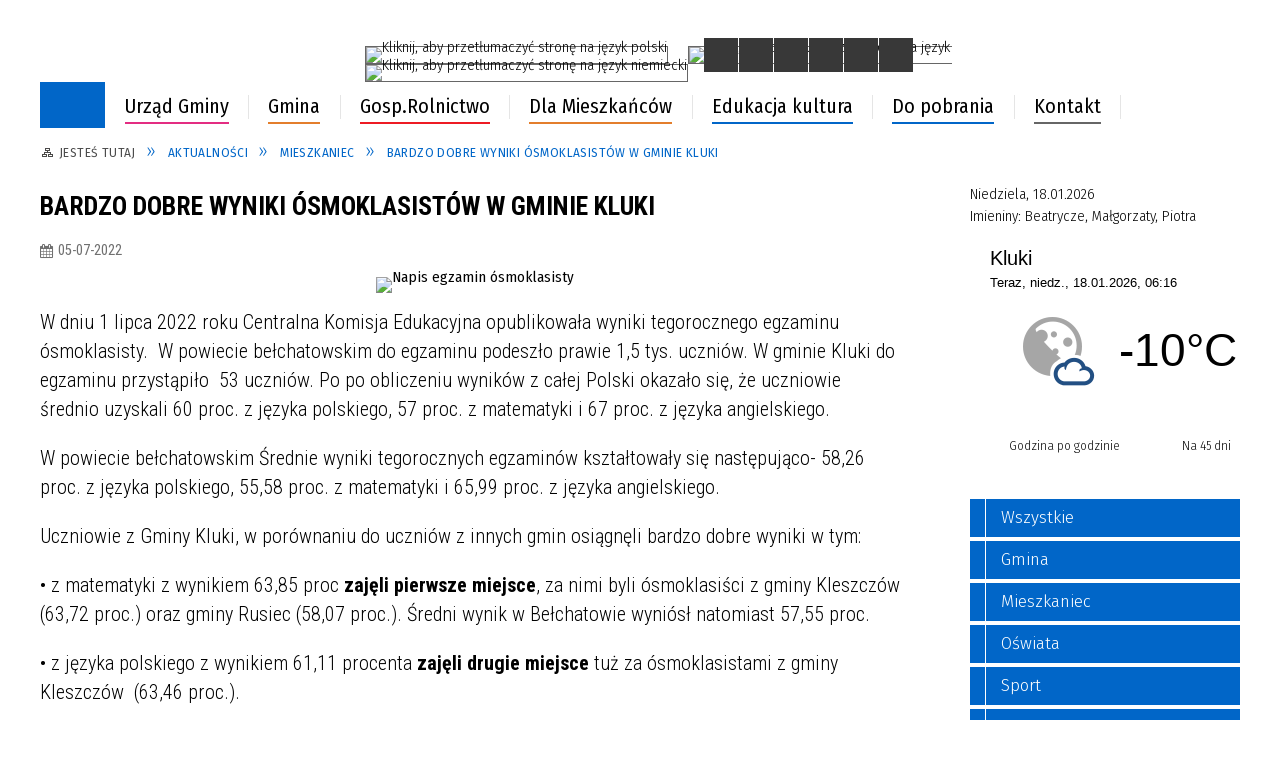

--- FILE ---
content_type: text/html; charset=utf-8
request_url: https://www.kluki.pl/aktualnosc-63-bardzo_dobre_wyniki_osmoklasistow_w.html
body_size: 38546
content:
<!DOCTYPE html>
<html lang="pl"  itemscope="itemscope" itemtype="http://schema.org/WebPage" xmlns="http://www.w3.org/1999/xhtml">
    <head>
        <!-- METAS - - - - - - - - - - - - - - - - - - - - - - - - - - - - - -->
        <title itemprop="name">Bardzo dobre wyniki Ósmoklasistów w Gminie Kluki - Aktualności - Gmina Kluki</title>
<meta http-equiv="Content-Type" content="text/html; charset=utf-8">
	<meta name="title" content="Bardzo dobre wyniki Ósmoklasistów w Gminie Kluki - Aktualności - Gmina Kluki">
	<meta name="description" content="Gmina Kluki">
	<meta name="keywords" content="Gmina Kluki">
	<meta name="author" content="CONCEPT Intermedia www.sam3.pl">
	<meta name="robots" content="index, follow">
        <meta name="viewport" content="width=device-width" />        
        
        <!-- EXTERNALS - - - - - - - - - - - - - - - - - - - - - - - - - - - -->		
        <link rel="shortcut icon" href="/themes/skin_01/images/favicon.ico" />
        <link rel="alternate" type="application/rss+xml"  title="RSS 2.0" href="https://www.kluki.pl/aktualnosci.xml" />
		
		

		
        	<link rel="stylesheet" type="text/css" media="all" href="/themes/skin_01/css/common.css">
	<link rel="stylesheet" type="text/css" media="all" href="/css/concept.gallery.css">
	<link rel="stylesheet" type="text/css" media="all" href="/css/_global.css">
	<link rel="stylesheet" type="text/css" media="screen" href="/wcag_video_player/ableplayer.min.css">
	<link rel="stylesheet" type="text/css" media="screen" href="/css/smoothness/jquery-ui-1.9.2.custom.min.css">
	<link rel="stylesheet" type="text/css" media="screen" href="/js/fancyBox/jquery.fancybox.css">
	<link rel="stylesheet" type="text/css" media="print" href="/css/print_strona.css">
	<link rel="stylesheet" type="text/css" media="all" href="/themes/skin_01/css/responsive.css">
	<link rel="stylesheet" type="text/css" media="all" href="/themes/skin_01/css/_multisite.css">
	<link rel="stylesheet" type="text/css" media="all" href="/css/concept-carousel.css">

        <!-- JAVASCRIPTS - - - - - - - - - - - - - - - - - - - - - - - - - - -->
                <script src="/js/jquery/jquery-1.12.4.min.js"></script>
        <script src="/js/jquery/jquery-3.1.1.min.js"></script>
        <script src="/js/jquery/jquery-ui-1.9.2.custom.min.js"></script>
        <script src="/js/hammer.min.js"></script>
        <script src="/js/jquery/jquery.ui.datepicker.min.js"></script> 
        <script src="/js/jquery/jquery-ui-timepicker-addon.min.js"></script> 
        
        <script>
//<![CDATA[
document.write("<style>.zajawka { visibility: hidden; }</style>");
//]]>
</script>
        <!-- cdn for modernizr, if you haven't included it already -->
        <!-- script src="http://cdn.jsdelivr.net/webshim/1.12.4/extras/modernizr-custom.js"></script -->
        <!-- polyfiller file to detect and load polyfills -->
        <!-- script src="http://cdn.jsdelivr.net/webshim/1.12.4/polyfiller.js"></script -->

        

        <script>
        function get_upload_image_size(dimension)
        {
        if($dimension == 'x')
        return 270;
        else
        return 180;
        }
        </script>
        
        <script src="https://maps.googleapis.com/maps/api/js?v=3&amp;key=AIzaSyBBE92aXRmA3NAMWqUHK2tFJcDwMWQ2Keo&amp;language=pl&amp;libraries=places,visualization,geometry"></script>
<script src="/js/../themes/skin_01/js/multisite.js"></script>
<script src="/js/menu.min.js"></script>
<script src="/js/functions.js"></script>
<script src="/js/jquery/concept-rotator.js"></script>
<script src="/js/jquery/jquery.easing.1.3.js"></script>
<script src="/js/gsap/TweenMax.min.js"></script>
<script src="/js/gsap/plugins/ScrollToPlugin.min.js"></script>
<script src="/js/gsap/plugins/CSSPlugin.min.js"></script>
<script src="/js/gsap/easing/EasePack.min.js"></script>
<script src="/js/concept.gallery.js?ver=3.0"></script>
<script src="/js/akceslab-ytplayer.js"></script>
<script src="/wcag_video_player/ableplayer.min.js"></script>
<script src="/wcag_video_player/thirdparty/js.cookie.js"></script>
<script src="/js/concept_carousel_v1_0.js"></script>
		
    </head>
        <body class="module-aktualnosci action-show">
       
                <div class="page_title" style="display: none">
            Gmina Kluki - www.kluki.pl
<br /><span class="data">Wygenerowano:&nbsp;18-01-2026</span>        </div>
        
        <h1 hidden>Gmina Kluki - www.kluki.pl
</h1>

        <div id="page_content">       
            <div id="overlay" onclick="clear_other_mobile_active_elements();toggle_body_overflow();"></div>
            <div id="page_container">                <table role="presentation" id="table_1" class="sekcja-paneli" style="width: 100%;">
<tbody>	<tr>
		<td id="PAN_HEAD" class="panel">
			<div>
<div class="wcag_links">
	<div class="links">
		<div class="hidden">
			<a href="#content" data-offset="-300" class="scroll_to">Przejdź do treści</a>
		</div>
		
		<div class="hidden"><div tabindex="0" onclick="jQuery('body').scrollTo('*[id^=\'search_comn_\']'); jQuery('*[id^=\'search_comn_\']').val('').focus();">Przejdź do Wyszukiwarki</div></div>
		<div class="hidden"><a class="mapa_strony" tabindex="0" href="/mapa_strony.html">Przejdź do mapy strony</a></div>
		<div class="hidden"><div tabindex="0" onclick="jQuery('body').scrollTo('*[id^=\'mainMenu_\']'); jQuery(':focusable', jQuery('*[id^=\'mainMenu_\']'))[0].focus();">Przejdź do Menu</div></div>
	</div>
</div>

<script>
	jQuery('.scroll_to').css('cursor' , 'pointer').click(function () {
	var target = jQuery(this).attr('href');
	jQuery('html, body').animate({
	scrollTop: jQuery(target).offset().top -140
	}, 1000);
	});
</script>



        
	

    <div class="miejsce-banerowe herb puste" >
                </div>




    <div class="miejsce-banerowe logo_w_naglowku " >
        <div class="pole-banerowe noprint" style="flex-grow: 1; " >
<a href="/" target=""><img src="/uploads/pub/img_files/img_12315/logo.png" alt="" title="" onclick="jQuery.ajax({
	type:'POST',
	url:'/banery/click/id/12315.html',
	dataType:'html'})" /><span class="baner_title" style="display:none;">logo w nagłówku</span></a></div>
        </div>




    <div class="miejsce-banerowe logo_w_naglowku_zadokowane " >
        <div class="pole-banerowe noprint" style="flex-grow: 1; " >
<a href="/" target=""><img src="/uploads/pub/img_files/img_12316/docked.png" alt="" title="" onclick="jQuery.ajax({
	type:'POST',
	url:'/banery/click/id/12316.html',
	dataType:'html'})" /><span class="baner_title" style="display:none;">logo w nagłówku w wersji responsywnej</span></a></div>
        </div>


<div class="translate-bar component" >
    
    <div id="google-translation-flags" class="notranslate">
        <span class="polski" title="Polski" tabindex="0" data-lng="pl"><img alt="Kliknij, aby przetłumaczyć stronę na język polski" src="/images/admin//lang_icons/ico_pl.gif"></span>
        <span class="angielski" title="Angielski" tabindex="0" data-lng="en"><img alt="Kliknij, aby przetłumaczyć stronę na język angielski" src="/images/admin/lang_icons/ico_en.gif"></span>     
		<span class="niemiecki" title="Niemiecki" tabindex="0" data-lng="de"><img alt="Kliknij, aby przetłumaczyć stronę na język niemiecki" src="/images/admin/lang_icons/ico_de.gif"></span>     
    </div>
    
    <script>
        jQuery('#google-translation-flags span').click(function() {
          var lang = jQuery(this).attr('class');
          
          var $frame = jQuery('div[id^="goog-gt-"][class*="skiptranslate"] + div + iframe');
          
//          if(lang != 'polski')
          {
            if (!$frame.size())
            {
                alert("Error: Could not find Google translate frame.");
                return false;
            }
            
            jQuery('html').attr('lang', jQuery(this).attr('data-lng'));
            
            $frame.contents().find('span.text:contains('+lang+')').get(0).click();
          }
//          else
//          {  
//              var $frame = jQuery('.goog-te-banner-frame:first');
//              if (!$frame.size())
//              {
//                  alert("Error: Could not find Google translate frame.");
//                  return false;
//              }
//
//              jQuery('html').attr('lang', 'pl');
//              $frame.contents().find('.goog-close-link').get(0).click();
//          }
          
          return false;
        });
		
		jQuery(window).on("load", function () {
			jQuery('.translate-bar.component').css('min-width','0px');
		});
		
    </script>
    
    <div id="google_translate_element"></div>
    <script>
        function googleTranslateElementInit() {
                        new google.translate.TranslateElement({pageLanguage: 'pl', includedLanguages: 'af,ar,az,be,bg,bn,ca,cs,cy,da,de,el,en,eo,es,et,eu,fa,fi,fr,ga,gl,gu,hi,hr,ht,hu,hy,id,is,it,iw,ja,ka,kn,ko,la,lt,lv,mk,ms,mt,nl,no,pt,pl,ro,ru,sk,sl,sq,sr,sv,sw,ta,te,th,tl,tr,uk,ur,vi,yi,zh-CN,zh-TW', layout: google.translate.TranslateElement.InlineLayout.SIMPLE, autoDisplay: false}, 'google_translate_element');
                    }
    </script>
    <script src="https://translate.google.com/translate_a/element.js?cb=googleTranslateElementInit"></script>

</div>

<script>
    function toggleGlobalPause()
    {
        globalPause = !globalPause;
        jQuery(".stop-anim").toggleClass("play");

        var x = jQuery(".stop-anim").text();

        if (x == 'Wznów animacje') {
            jQuery(".stop-anim").text("Zatrzymaj animacje");
            jQuery(".stop-anim").attr("title", "Zatrzymaj animacje");
        } else {
            jQuery(".stop-anim").text("Wznów animacje");
            jQuery(".stop-anim").attr("title", "Wznów animacje");
        }
    }
</script>	

<div class="accesible" >
   <div class="stop-anim" tabindex="0" onclick="toggleGlobalPause();">Zatrzymaj animacje</div>
        <div class="wheelchair" title="Informacje o dostępności" onclick="location = ('https://www.kluki.pl/strona-1-informacje_o_dostepnosci.html');"></div>
    <div class="deklaracja_dostep" title="Deklaracja dostępności" onclick="location = ('https://www.kluki.pl/deklaracja_dostepnosci.html');"></div>
    <div class="deaf" title="Informacje dla niesłyszących" onclick="location = ('https://www.kluki.pl/strona-2-informacje_dla_nieslyszacych.html');"></div>
    <div class="contrast" title="Informacje o kontraście" onclick="location = ('https://www.kluki.pl/strona-3-informacja_o_kontrascie.html');"></div>
    	
	<div class="mapa_sttony_icon" title="Mapa Strony" onclick="location = ('/mapa_strony.html');"></div>
</div>

<section class="component wyszukiwarka-wrapper " >

            <header class="belka hidden-wcag">
            <h2 class="title"><span>Wyszukiwarka</span></h2>
        </header>
    
    <div class="comn-wyszukiwarka" role="search">
        
        
        <div id="search_box_comn_srch_84643d457f0234079a0283d21c86339d">
            <span class="warning show-delayed">Twoja przeglądarka nie obsługuje JavaScript</span>
        </div>

        <div class="cl"></div>
    </div>

    <script>
//<![CDATA[
jQuery.ajax({
	type:'POST',
	url:'/Common/getSearchAllForm/disp/none/hash_id/comn_srch_84643d457f0234079a0283d21c86339d.html',
	dataType:'html',
	success:function(data, textStatus){jQuery('#search_box_comn_srch_84643d457f0234079a0283d21c86339d').html(data);},
	complete:function(XMLHttpRequest, textStatus){wcagstinks(jQuery("#adv_form")); updateAdvSearchWidth(); jQuery("#adv_form");}})
//]]>
</script>
</section>
<div class="cl"></div>
<nav class="glowneMenu" data-component-name="comn_mainmenu" id="mainMenu_7d4153c93e42dca24b0bce8089f5e90f-wrapper" aria-labelledby="mainMenu_7d4153c93e42dca24b0bce8089f5e90f-label">   
    <h2 id="mainMenu_7d4153c93e42dca24b0bce8089f5e90f-label" class="hidden-wcag">Menu główne 1</h2>
    <div class="okazja_top2"></div>
    <div class="okazja_top3"></div>
            <ul class="mainMenu" id="comn_7d4153c93e42dca24b0bce8089f5e90f">
         <li class="block block_nr_1" id="comn_7d4153c93e42dca24b0bce8089f5e90f_pos_1" data-color="white">
<a target="_self" class="menu-level-1 no-submenu" style="border-color:white;" href="/"><span class="menu_select_left" style="background:white;"></span><span class="menu_select_right" style="background:white;"></span><span class="menu_select_bottom" style="background:white;"></span><span class="tytul_menu">Strona główna</span></a>
</li> <li class="block block_nr_2" id="comn_7d4153c93e42dca24b0bce8089f5e90f_pos_2" data-color="#e32d82">
<a target="_self" class="menu-level-1 with-submenu" style="border-color:#e32d82;" href="/strona-247-urzad_gminy.html"><span class="menu_select_left" style="background:#e32d82;"></span><span class="menu_select_right" style="background:#e32d82;"></span><span class="menu_select_bottom" style="background:#e32d82;"></span><span class="tytul_menu">Urząd Gminy</span></a>
<span class="main-menu-toggler" onclick="mainMenuTogglePosition(this);"></span><div class="sub-block-menu js-display-none" style="height: 0; background: #e32d82; border-color: #e32d82; ">
<ul class="level-1-wrapper">
<li class="level-1" ><a target="_self" class="menu-level-2" href="/strona-3445-wojt_gminy.html"><span class="label" style="background: #e32d82; border-color: #e32d82;" title=""></span>Wójt Gminy</a><div class="extra-box"><div><div class="zajawka port_zaj "><a target="_self" href="/strona-3445-wojt_gminy.html"><span class="box-left" style="width: 270px;">
    <img alt="Wójt Gminy Kluki" loading="lazy" width="270" height="180" src="/themes/skin_01/images/def_zaj_mini.png">
    
  <span class="prewrap">
    <span class="title_wrapper">
      <span class="title"> 
        Wójt Gminy    
      </span>
    </span>
  </span> 
  
  <span class="etykieta_zajawka">      
    	<span class="label" style="background: #e32d82; border-color: #e32d82;" title=""></span>      
  </span> 
    
</span>

<span class="box-right">
    
  
  <span class="prewrap">
    <span class="title_wrapper">
      <span class="title"> 
          Wójt Gminy    
       </span>
     </span>
  </span> 
  
  <span class="tresc">  Wójt Gminy Kluki</span>
  
  <span class="link">więcej »</span>

  <span class="zajawka_click">
    kliknij, aby przejść do dalszej części informacji
  </span>

</span>
</a></div></div></div></li><li class="level-1" ><a target="_self" class="menu-level-2" href="/strona-3446-rada_gminy.html"><span class="label" style="background: #e32d82; border-color: #e32d82;" title=""></span>Rada Gminy </a><div class="extra-box"><div><div class="zajawka port_zaj "><a target="_self" href="/strona-3446-rada_gminy.html"><span class="box-left" style="width: 270px;">
    <img alt="Rada Gminy w czasie obrad" loading="lazy" width="270" height="180" src="/uploads/pub/strony/strona_3446/zajawki/mini_d4ab1766cfcb7e34be24c08e081150e682376353.jpg">
    
  <span class="prewrap">
    <span class="title_wrapper">
      <span class="title"> 
        Rada Gminy     
      </span>
    </span>
  </span> 
  
  <span class="etykieta_zajawka">      
    	<span class="label" style="background: #e32d82; border-color: #e32d82;" title=""></span>      
  </span> 
    
</span>

<span class="box-right">
    
  
  <span class="prewrap">
    <span class="title_wrapper">
      <span class="title"> 
          Rada Gminy     
       </span>
     </span>
  </span> 
  
  <span class="tresc">Rada Gminy Kluki 2024-2029 Radosław Pełka - Przewodniczący Jacek Sionkowski - Wiceprzewodniczący Adriana Rudzka Anna Lesińska Dorota Rogut Edyta Spaleniak Grzegorz Oremus Jarosław Gębarowski Kamil Glanc Kamil Hodorowicz Karolina Skorodecka Mirosław...</span>
  
  <span class="link">więcej »</span>

  <span class="zajawka_click">
    kliknij, aby przejść do dalszej części informacji
  </span>

</span>
</a></div></div></div></li><li class="level-1" ><a target="_self" class="menu-level-2" href="/strona-3429-mlodziezowa_rada_gminy.html"><span class="label" style="background: #FF3333; border-color: #FF3333;" title=""></span>Młodzieżowa Rada Gminy</a><div class="extra-box"><div><div class="zajawka port_zaj "><a target="_self" href="/strona-3429-mlodziezowa_rada_gminy.html"><span class="box-left" style="width: 270px;">
    <img alt="Figury osób siedzące obok siebie" loading="lazy" width="270" height="180" src="/uploads/pub/strony/strona_3429/zajawki/mini_afc7ddbb73edd0d904e3870e51f7626155bf46ad.jpg">
    
  <span class="prewrap">
    <span class="title_wrapper">
      <span class="title"> 
        Młodzieżowa Rada Gminy    
      </span>
    </span>
  </span> 
  
  <span class="etykieta_zajawka">      
    	<span class="label" style="background: #FF3333; border-color: #FF3333;" title=""></span>      
  </span> 
    
</span>

<span class="box-right">
    
  
  <span class="prewrap">
    <span class="title_wrapper">
      <span class="title"> 
          Młodzieżowa Rada Gminy    
       </span>
     </span>
  </span> 
  
  <span class="tresc">WNIOSEK Wójta Gminy Kluki do Rady Gminy Kluki o powołanie Młodzieżowej Rady Gminy Na podstawie art. 5b ust. 2 pkt 1 ustawy z dnia 08.03.1990 r. o samorządzie gminnym (Dz. U. z 2020 r. poz. 713 ze zm.), wnoszę o utworzenie w gminie Kluki młodzieżowej...</span>
  
  <span class="link">więcej »</span>

  <span class="zajawka_click">
    kliknij, aby przejść do dalszej części informacji
  </span>

</span>
</a></div></div></div></li><li class="level-1" ><a target="_self" class="menu-level-2" href="/strona-3447-dane_adresowe_nip_regon_godziny.html"><span class="label" style="background: #e32d82; border-color: #e32d82;" title=""></span>Dane  adresowe, NIP, REGON, godziny otwarcia Urzędu Gminy Kluki </a><div class="extra-box"><div><div class="zajawka port_zaj "><a target="_self" href="/strona-3447-dane_adresowe_nip_regon_godziny.html"><span class="box-left" style="width: 270px;">
    <img alt="Budynek Gminy z lotu ptaka" loading="lazy" width="270" height="180" src="/uploads/pub/strony/strona_3447/zajawki/mini_b15ad6f54b1f011c2b645844c7647cc1ee30fe61.jpg">
    
  <span class="prewrap">
    <span class="title_wrapper">
      <span class="title"> 
        Dane  adresowe, NIP, REGON, godziny otwarcia Urzędu Gminy Kluki     
      </span>
    </span>
  </span> 
  
  <span class="etykieta_zajawka">      
    	<span class="label" style="background: #e32d82; border-color: #e32d82;" title=""></span>      
  </span> 
    
</span>

<span class="box-right">
    
  
  <span class="prewrap">
    <span class="title_wrapper">
      <span class="title"> 
          Dane  adresowe, NIP, REGON, godziny otwarcia Urzędu Gminy Kluki     
       </span>
     </span>
  </span> 
  
  <span class="tresc">Gmina Kluki NIP: 769-20-54-351, REGON: 590648043 Urząd Gminy Kluki, Kluki 88,  97-415 Kluki, pow.bełchatowski, woj.łódzkie NIP: 769-14-38-428, REGON 000543539 Tel. (044) 631 50 02 Adres internetowy: kluki.pl Adres e-mail: sekretariat@kluki.pl...</span>
  
  <span class="link">więcej »</span>

  <span class="zajawka_click">
    kliknij, aby przejść do dalszej części informacji
  </span>

</span>
</a></div></div></div></li><li class="level-1" ><a target="_self" class="menu-level-2" href="/strona-3448-konta_bankowe_urzedu_gminy_kluki.html"><span class="label" style="background: #e32d82; border-color: #e32d82;" title=""></span>Konta bankowe Urzędu Gminy Kluki</a><div class="extra-box"><div><div class="zajawka port_zaj "><a target="_self" href="/strona-3448-konta_bankowe_urzedu_gminy_kluki.html"><span class="box-left" style="width: 270px;">
    <img alt="Napis bank na ścianie szklanego wieżowca" loading="lazy" width="270" height="180" src="/uploads/pub/strony/strona_3448/zajawki/mini_515d6030f36b116a1c77d4c0b0bbc0420eb15057.jpg">
    
  <span class="prewrap">
    <span class="title_wrapper">
      <span class="title"> 
        Konta bankowe Urzędu Gminy Kluki    
      </span>
    </span>
  </span> 
  
  <span class="etykieta_zajawka">      
    	<span class="label" style="background: #e32d82; border-color: #e32d82;" title=""></span>      
  </span> 
    
</span>

<span class="box-right">
    
  
  <span class="prewrap">
    <span class="title_wrapper">
      <span class="title"> 
          Konta bankowe Urzędu Gminy Kluki    
       </span>
     </span>
  </span> 
  
  <span class="tresc">Wykaz numerów rachunków bankowych Gmina Kluki Bank Spółdzielczy w Kleszczowie O/ Kluki 16 8978 0008 0061 5914 2000 0050 - rachunek dochodów 69 8978 0008 0061 5914 2000 0260 – rachunek wpłat za odprowadzanie ścieków 56 8978 0008 0061 5914 2000 0300 –...</span>
  
  <span class="link">więcej »</span>

  <span class="zajawka_click">
    kliknij, aby przejść do dalszej części informacji
  </span>

</span>
</a></div></div></div></li><li class="level-1" ><a target="_self" class="menu-level-2" href="/strona-3444-ochrona_danych_osobowych_rodo.html"><span class="label" style="background: #e32d82; border-color: #e32d82;" title=""></span>Ochrona danych osobowych (RODO)</a><div class="extra-box"><div><div class="zajawka port_zaj "><a target="_self" href="/strona-3444-ochrona_danych_osobowych_rodo.html"><span class="box-left" style="width: 270px;">
    <img alt="Flaga UE z zatrzaśniętą kłudką" loading="lazy" width="270" height="180" src="/uploads/pub/strony/strona_3444/zajawki/mini_93c9dc6afd0c4639c82582ee0d0e3235a28fdac0.jpg">
    
  <span class="prewrap">
    <span class="title_wrapper">
      <span class="title"> 
        Ochrona danych osobowych (RODO)    
      </span>
    </span>
  </span> 
  
  <span class="etykieta_zajawka">      
    	<span class="label" style="background: #e32d82; border-color: #e32d82;" title=""></span>      
  </span> 
    
</span>

<span class="box-right">
    
  
  <span class="prewrap">
    <span class="title_wrapper">
      <span class="title"> 
          Ochrona danych osobowych (RODO)    
       </span>
     </span>
  </span> 
  
  <span class="tresc">Klauzula informacyjna - przetwarzanie danych osobowych Klauzula informacyjna - zamówienia publiczne Klauzula informacyjna - podatki i opłaty Klauzula informacyjna - gospodarka odpadami Klauzula informacyjna - do decyzji o warunkach zabudowy i...</span>
  
  <span class="link">więcej »</span>

  <span class="zajawka_click">
    kliknij, aby przejść do dalszej części informacji
  </span>

</span>
</a></div></div></div></li></ul><div class="extra-content"><div class="extra-box"><div class="zajawka port_zaj "><a target="_self" href="/strona-247-urzad_gminy.html"><span class="box-left" style="width: 270px;">
    <img alt="Napis Urząd Gminy Kluki " loading="lazy" width="270" height="180" src="/uploads/pub/strony/strona_247/zajawki/mini_581c6be5f83f2582deefad91c7d32b9ea106960f.jpg">
    
  <span class="prewrap">
    <span class="title_wrapper">
      <span class="title"> 
        Urząd Gminy    
      </span>
    </span>
  </span> 
  
  <span class="etykieta_zajawka">      
    	<span class="label" style="background: #e32d82; border-color: #e32d82;" title=""></span>      
  </span> 
    
</span>

<span class="box-right">
    
  
  <span class="prewrap">
    <span class="title_wrapper">
      <span class="title"> 
          Urząd Gminy    
       </span>
     </span>
  </span> 
  
  <span class="tresc">Urząd gminy – jednostka organizacyjna gminy, której przedmiotem działalności jest świadczenie pomocy wójtowi w zakresie realizacji uchwał rady gminy i zadań gminy określonych przepisami prawa państwowego. W skład urzędu wchodzą komórki organizacyjne...</span>
  
  <span class="link">więcej »</span>

  <span class="zajawka_click">
    kliknij, aby przejść do dalszej części informacji
  </span>

</span>
</a></div>
</div></div><div tabindex="0" class="sub-menu-closer" id="submenu-closer-comn_7d4153c93e42dca24b0bce8089f5e90f_pos_2" style="color: #e32d82; "></div></div>
                                        <script>
                        var el_comn_7d4153c93e42dca24b0bce8089f5e90f_pos_2 = document.getElementById("comn_7d4153c93e42dca24b0bce8089f5e90f_pos_2");
                        mouseMenuNavigation(el_comn_7d4153c93e42dca24b0bce8089f5e90f_pos_2, "comn_7d4153c93e42dca24b0bce8089f5e90f_pos_2", 1);
                    </script>
            
                    </li> <li class="block block_nr_3" id="comn_7d4153c93e42dca24b0bce8089f5e90f_pos_3" data-color="#e37e2c">
<a target="_self" class="menu-level-1 with-submenu" style="border-color:#e37e2c;" href="/strona-5-gmina.html"><span class="menu_select_left" style="background:#e37e2c;"></span><span class="menu_select_right" style="background:#e37e2c;"></span><span class="menu_select_bottom" style="background:#e37e2c;"></span><span class="tytul_menu">Gmina</span></a>
<span class="main-menu-toggler" onclick="mainMenuTogglePosition(this);"></span><div class="sub-block-menu js-display-none" style="height: 0; background: #e37e2c; border-color: #e37e2c; ">
<ul class="level-1-wrapper">
<li class="level-1" ><a target="_self" class="menu-level-2" href="/strona-3314-informacje_o_gminie_kluki.html"><span class="label" style="background: #e37e2c; border-color: #e37e2c;" title=""></span>Informacje o Gminie Kluki</a><div class="extra-box"><div><ul class="tiled-list" id="port_db3ac703cba2c3565e866878fa3c5e68-switcher">
    <li class="tile-wrapper" id="port_db3ac703cba2c3565e866878fa3c5e68-0" ><a target="_self" style="" href="/strona-3454-nip_i_regon_gminy_kluki_i_urzedu_gminy.html">NIP i REGON Gminy Kluki i Urzędu Gminy Kluki</a><div class="menu-extra-zaj" style="display: none;"><div class="zajawka port_zaj "><a target="_self" href="/strona-3454-nip_i_regon_gminy_kluki_i_urzedu_gminy.html"><span class="box-left" style="width: 270px;">
    <img alt="" loading="lazy" width="270" height="180" src="/themes/skin_01/images/def_zaj_mini.png">
    
  <span class="prewrap">
    <span class="title_wrapper">
      <span class="title"> 
        NIP i REGON Gminy Kluki i Urzędu Gminy Kluki    
      </span>
    </span>
  </span> 
  
  <span class="etykieta_zajawka">      
    	<span class="label" style="background: #e37e2c; border-color: #e37e2c;" title=""></span>      
  </span> 
    
</span>

<span class="box-right">
    
  
  <span class="prewrap">
    <span class="title_wrapper">
      <span class="title"> 
          NIP i REGON Gminy Kluki i Urzędu Gminy Kluki    
       </span>
     </span>
  </span> 
  
  <span class="tresc">Gmina Kluki NIP: 769-20-54-351, REGON: 590648043 Urząd Gminy Kluki, Kluki 88,  97-415 Kluki, pow.bełchatowski, woj.łódzkie NIP: 769-14-38-428, REGON 000543539</span>
  
  <span class="link">więcej »</span>

  <span class="zajawka_click">
    kliknij, aby przejść do dalszej części informacji
  </span>

</span>
</a></div></div></li><li class="tile-wrapper" id="port_db3ac703cba2c3565e866878fa3c5e68-1" ><a target="_self" style="" href="/strona-3316-herb_i_barwy.html">Herb i barwy</a><div class="menu-extra-zaj" style="display: none;"><div class="zajawka port_zaj "><a target="_self" href="/strona-3316-herb_i_barwy.html"><span class="box-left" style="width: 270px;">
    <img alt="Herb Gminy Kluki z dębem złotym na błękitnym tle" loading="lazy" width="270" height="180" src="/themes/skin_01/images/def_zaj_mini.png">
    
  <span class="prewrap">
    <span class="title_wrapper">
      <span class="title"> 
        Herb i barwy    
      </span>
    </span>
  </span> 
  
  <span class="etykieta_zajawka">      
    	<span class="label" style="background: #e37e2c; border-color: #e37e2c;" title=""></span>      
  </span> 
    
</span>

<span class="box-right">
    
  
  <span class="prewrap">
    <span class="title_wrapper">
      <span class="title"> 
          Herb i barwy    
       </span>
     </span>
  </span> 
  
  <span class="tresc">Centralnym elementem herbu gminy jest złoty dąb. Z jego lewej strony znajduje się srebrna lilia, natomiast z prawej podkowa z krzyżem kawalerskim. Tło herbu ma błękitny kolor. Dąb symbolizuje pomnik przyrody – 900 letni “Dąb Cygański”. Legenda dębu...</span>
  
  <span class="link">więcej »</span>

  <span class="zajawka_click">
    kliknij, aby przejść do dalszej części informacji
  </span>

</span>
</a></div></div></li><li class="tile-wrapper" id="port_db3ac703cba2c3565e866878fa3c5e68-2" ><a target="_self" style="" href="/strona-3317-gmina_kluki_na_kartach_historii.html">Gmina Kluki na kartach historii</a><div class="menu-extra-zaj" style="display: none;"><div class="zajawka port_zaj "><a target="_self" href="/strona-3317-gmina_kluki_na_kartach_historii.html"><span class="box-left" style="width: 270px;">
    <img alt="Dawni mieszkańcy Kluk pozują do zdjęcia" loading="lazy" width="270" height="180" src="/uploads/pub/strony/strona_3317/zajawki/mini_6ffa3a2afe316114a49f4f6fd09687c8983ac6be.jpg">
    
  <span class="prewrap">
    <span class="title_wrapper">
      <span class="title"> 
        Gmina Kluki na kartach historii    
      </span>
    </span>
  </span> 
  
  <span class="etykieta_zajawka">      
    	<span class="label" style="background: #e37e2c; border-color: #e37e2c;" title=""></span>      
  </span> 
    
</span>

<span class="box-right">
    
  
  <span class="prewrap">
    <span class="title_wrapper">
      <span class="title"> 
          Gmina Kluki na kartach historii    
       </span>
     </span>
  </span> 
  
  <span class="tresc">Badania archeologiczne na terenie miasta Sieradza potwierdzają, iż istniała tam od VI — VII wieku otwarta osada a od końca X wieku wielki gród. Był on zapewne ośrodkiem administracji plemiennej Sieradzan. Plemię to było częścią większego związku...</span>
  
  <span class="link">więcej »</span>

  <span class="zajawka_click">
    kliknij, aby przejść do dalszej części informacji
  </span>

</span>
</a></div></div></li><li class="tile-wrapper" id="port_db3ac703cba2c3565e866878fa3c5e68-3" ><a target="_self" style="" href="/strona-3318-lokalizacja_gminy_kluki.html">Lokalizacja Gminy Kluki</a><div class="menu-extra-zaj" style="display: none;"><div class="zajawka port_zaj "><a target="_self" href="/strona-3318-lokalizacja_gminy_kluki.html"><span class="box-left" style="width: 270px;">
    <img alt="Podział Gminy na sołectwa" loading="lazy" width="270" height="180" src="/themes/skin_01/images/def_zaj_mini.png">
    
  <span class="prewrap">
    <span class="title_wrapper">
      <span class="title"> 
        Lokalizacja Gminy Kluki    
      </span>
    </span>
  </span> 
  
  <span class="etykieta_zajawka">      
    	<span class="label" style="background: #e37e2c; border-color: #e37e2c;" title=""></span>      
  </span> 
    
</span>

<span class="box-right">
    
  
  <span class="prewrap">
    <span class="title_wrapper">
      <span class="title"> 
          Lokalizacja Gminy Kluki    
       </span>
     </span>
  </span> 
  
  <span class="tresc">Gmina Kluki jest gminą wiejską położoną w południowej części województwa łódzkiego, w powiecie bełchatowskim. Sąsiaduje z 4 gminami: Bełchatów, Kleszczów, Szczerców, i Zelów. Obejmuje obszar 118,5 km2. Gmina stanowi 12,2% powierzchni powiatu...</span>
  
  <span class="link">więcej »</span>

  <span class="zajawka_click">
    kliknij, aby przejść do dalszej części informacji
  </span>

</span>
</a></div></div></li><li class="tile-wrapper" id="port_db3ac703cba2c3565e866878fa3c5e68-4" ><a target="_self" style="" href="/strona-3443-uklad_komunikacyjny.html">Układ komunikacyjny</a><div class="menu-extra-zaj" style="display: none;"><div class="zajawka port_zaj "><a target="_self" href="/strona-3443-uklad_komunikacyjny.html"><span class="box-left" style="width: 270px;">
    <img alt="" loading="lazy" width="270" height="180" src="/themes/skin_01/images/def_zaj_mini.png">
    
  <span class="prewrap">
    <span class="title_wrapper">
      <span class="title"> 
        Układ komunikacyjny    
      </span>
    </span>
  </span> 
  
  <span class="etykieta_zajawka">      
    	<span class="label" style="background: #e37e2c; border-color: #e37e2c;" title=""></span>      
  </span> 
    
</span>

<span class="box-right">
    
  
  <span class="prewrap">
    <span class="title_wrapper">
      <span class="title"> 
          Układ komunikacyjny    
       </span>
     </span>
  </span> 
  
  <span class="tresc">Układ drogowy obsługujący gminę i zapewniający jej powiązania komunikacyjne z obszarem zewnętrznym tworzą następujące drogi: Droga krajowa nr 74 Droga krajowa nr 74 o znaczeniu międzyregionalnym relacji Warszawa - Piotrków – Wrocław, o długości w...</span>
  
  <span class="link">więcej »</span>

  <span class="zajawka_click">
    kliknij, aby przejść do dalszej części informacji
  </span>

</span>
</a></div></div></li><li class="tile-wrapper"></li></ul><div class="zajawka port_zaj "><a target="_self" href="/strona-3314-informacje_o_gminie_kluki.html"><span class="box-left" style="width: 270px;">
    <img alt="Informacja" loading="lazy" width="270" height="180" src="/uploads/pub/strony/strona_3314/zajawki/mini_61ffcf7da3e8cab9d659728ead6f383c83c19dab.jpg">
    
  <span class="prewrap">
    <span class="title_wrapper">
      <span class="title"> 
        Informacje o Gminie Kluki    
      </span>
    </span>
  </span> 
  
  <span class="etykieta_zajawka">      
    	<span class="label" style="background: #e37e2c; border-color: #e37e2c;" title=""></span>      
  </span> 
    
</span>

<span class="box-right">
    
  
  <span class="prewrap">
    <span class="title_wrapper">
      <span class="title"> 
          Informacje o Gminie Kluki    
       </span>
     </span>
  </span> 
  
  <span class="tresc">Gmina Kluki to gmina wiejska leżąca w województwie łódzkim, w powiecie bełchatowskim. W skład gminy wchodzą następujące sołectwa: • Cisza, • Imielnia, • Kaszewice, • Kluki, • Kuźnica Kaszewska, • Nowy Janów, • Osina, • Parzno, • Podwódka, • Roździn, •...</span>
  
  <span class="link">więcej »</span>

  <span class="zajawka_click">
    kliknij, aby przejść do dalszej części informacji
  </span>

</span>
</a></div></div></div></li><li class="level-1" ><a target="_self" class="menu-level-2" href="/strona-3515-strategia_rozwoju_gminy_kluki_2023_2030.html"><span class="label" style="background: #e37e2c; border-color: #e37e2c;" title=""></span>Strategia Rozwoju Gminy Kluki 2023-2030 wraz z Prognozą Oddziaływania na Środowisko</a><div class="extra-box"><div><div class="zajawka port_zaj "><a target="_self" href="/strona-3515-strategia_rozwoju_gminy_kluki_2023_2030.html"><span class="box-left" style="width: 270px;">
    <img alt="SRG Kluki" loading="lazy" width="270" height="180" src="/uploads/pub/strony/strona_3515/zajawki/mini_4b157d3c2d8e22ddb7ed0922d5a40185a252ab3f.png">
    
  <span class="prewrap">
    <span class="title_wrapper">
      <span class="title"> 
        Strategia Rozwoju Gminy Kluki 2023-2030 wraz z Prognozą Oddziaływania na Środowisko    
      </span>
    </span>
  </span> 
  
  <span class="etykieta_zajawka">      
    	<span class="label" style="background: #e37e2c; border-color: #e37e2c;" title=""></span>      
  </span> 
    
</span>

<span class="box-right">
    
  
  <span class="prewrap">
    <span class="title_wrapper">
      <span class="title"> 
          Strategia Rozwoju Gminy Kluki 2023-2030 wraz z Prognozą Oddziaływania na Środowisko    
       </span>
     </span>
  </span> 
  
  <span class="tresc">Strategia Rozwoju Gminy Kluki na lata 2023 – 2030 stanowi istotny dokument planowania rozwoju lokalnego, określający kluczowe kierunki rozwoju gminy. Strategia wskazuje wizję, cele strategiczne i operacyjne oraz kierunki działań wyznaczone do...</span>
  
  <span class="link">więcej »</span>

  <span class="zajawka_click">
    kliknij, aby przejść do dalszej części informacji
  </span>

</span>
</a></div></div></div></li><li class="level-1" ><a target="_self" class="menu-level-2" href="/strona-3540-raport_o_stanie_gminy_kluki_za_2022_rok.html"><span class="label" style="background: #e37e2c; border-color: #e37e2c;" title=""></span>Raport o stanie Gminy Kluki za 2022 rok</a><div class="extra-box"><div><div class="zajawka port_zaj "><a target="_self" href="/strona-3540-raport_o_stanie_gminy_kluki_za_2022_rok.html"><span class="box-left" style="width: 270px;">
    <img alt="Raport za 2022" loading="lazy" width="270" height="180" src="/uploads/pub/strony/strona_3540/zajawki/mini_c7ec9d560cd3fe68dcaceb073fdd1195a39c2e7f.jpg">
    
  <span class="prewrap">
    <span class="title_wrapper">
      <span class="title"> 
        Raport o stanie Gminy Kluki za 2022 rok    
      </span>
    </span>
  </span> 
  
  <span class="etykieta_zajawka">      
    	<span class="label" style="background: #e37e2c; border-color: #e37e2c;" title=""></span>      
  </span> 
    
</span>

<span class="box-right">
    
  
  <span class="prewrap">
    <span class="title_wrapper">
      <span class="title"> 
          Raport o stanie Gminy Kluki za 2022 rok    
       </span>
     </span>
  </span> 
  
  <span class="tresc">Szanowni Radni, Szanowne Mieszkanki, Szanowni Mieszkańcy Gminy Kluki Stosownie do art. 28 aa ustawy z dnia 8 marca 1990 r. o samorządzie gminnym przedkładam Raport o stanie Gminy Kluki za 2022 rok. Burzliwe wydarzenia międzynarodowe ostatniego roku...</span>
  
  <span class="link">więcej »</span>

  <span class="zajawka_click">
    kliknij, aby przejść do dalszej części informacji
  </span>

</span>
</a></div></div></div></li><li class="level-1" ><a target="_self" class="menu-level-2" href="/strona-3455-raport_o_stanie_gminy_kluki_za_2021_rok.html"><span class="label" style="background: #e37e2c; border-color: #e37e2c;" title=""></span>Raport o stanie Gminy Kluki za 2021 rok</a><div class="extra-box"><div><div class="zajawka port_zaj "><a target="_self" href="/strona-3455-raport_o_stanie_gminy_kluki_za_2021_rok.html"><span class="box-left" style="width: 270px;">
    <img alt="Wykres słupkowy" loading="lazy" width="270" height="180" src="/uploads/pub/strony/strona_3455/zajawki/mini_e4b024c7bb11ea0871ab6750a9eaba9a4ef6ec81.jpg">
    
  <span class="prewrap">
    <span class="title_wrapper">
      <span class="title"> 
        Raport o stanie Gminy Kluki za 2021 rok    
      </span>
    </span>
  </span> 
  
  <span class="etykieta_zajawka">      
    	<span class="label" style="background: #e37e2c; border-color: #e37e2c;" title=""></span>      
  </span> 
    
</span>

<span class="box-right">
    
  
  <span class="prewrap">
    <span class="title_wrapper">
      <span class="title"> 
          Raport o stanie Gminy Kluki za 2021 rok    
       </span>
     </span>
  </span> 
  
  <span class="tresc">Ustawa z dnia 11 stycznia 2018 r. o zmianie niektórych ustaw w celu zwiększenia udziału obywateli w procesie wybierania, funkcjonowania i kontrolowania niektórych organów publicznych (Dz. U. 2018, Nr 130) wprowadziła zmiany w ustawie z dnia 8 marca...</span>
  
  <span class="link">więcej »</span>

  <span class="zajawka_click">
    kliknij, aby przejść do dalszej części informacji
  </span>

</span>
</a></div></div></div></li><li class="level-1" ><a target="_self" class="menu-level-2" href="/strona-3321-solectwa.html"><span class="label" style="background: #e37e2c; border-color: #e37e2c;" title=""></span>Sołectwa</a><div class="extra-box"><div><div class="zajawka port_zaj "><a target="_self" href="/strona-3321-solectwa.html"><span class="box-left" style="width: 270px;">
    <img alt="Biało -czerwona tablica z napisem sołtys sołectwo" loading="lazy" width="270" height="180" src="/uploads/pub/strony/strona_3321/zajawki/mini_ceffcf2bcc128cdd48e22a9e3b3168e95c82c5ba.jpg">
    
  <span class="prewrap">
    <span class="title_wrapper">
      <span class="title"> 
        Sołectwa    
      </span>
    </span>
  </span> 
  
  <span class="etykieta_zajawka">      
    	<span class="label" style="background: #e37e2c; border-color: #e37e2c;" title=""></span>      
  </span> 
    
</span>

<span class="box-right">
    
  
  <span class="prewrap">
    <span class="title_wrapper">
      <span class="title"> 
          Sołectwa    
       </span>
     </span>
  </span> 
  
  <span class="tresc">Sołectwo jest to jednostka pomocnicza gminy. Obszar, zakres działania sołectwa i jego organów określa rada gminy w statucie sołectwa. Organem uchwałodawczym w sołectwie jest zebranie wiejskie, a wykonawczym – sołtys. Działalność sołtysa wspomaga rada...</span>
  
  <span class="link">więcej »</span>

  <span class="zajawka_click">
    kliknij, aby przejść do dalszej części informacji
  </span>

</span>
</a></div></div></div></li><li class="level-1" ><a target="_self" class="menu-level-2" href="/strona-3315-ochotnicza_straz_pozarna.html"><span class="label" style="background: #e37e2c; border-color: #e37e2c;" title=""></span>Ochotnicza Straż Pożarna  </a><div class="extra-box"><div><div class="zajawka port_zaj "><a target="_self" href="/strona-3315-ochotnicza_straz_pozarna.html"><span class="box-left" style="width: 270px;">
    <img alt="Czerwony samochód strażacki" loading="lazy" width="270" height="180" src="/uploads/pub/strony/strona_3315/zajawki/mini_433464e668010e68ec0e7901189cdc3ef82e74ee.jpg">
    
  <span class="prewrap">
    <span class="title_wrapper">
      <span class="title"> 
        Ochotnicza Straż Pożarna      
      </span>
    </span>
  </span> 
  
  <span class="etykieta_zajawka">      
    	<span class="label" style="background: #e37e2c; border-color: #e37e2c;" title=""></span>      
  </span> 
    
</span>

<span class="box-right">
    
  
  <span class="prewrap">
    <span class="title_wrapper">
      <span class="title"> 
          Ochotnicza Straż Pożarna      
       </span>
     </span>
  </span> 
  
  <span class="tresc">Ochotnicza Straż Pożarna w Klukach jest włączona do Krajowego Systemu Ratowniczo Gaśniczego, który stanowi integralną część bezpieczeństwa wewnętrznego państwa, obejmującą, w celu ratowania życia, zdrowia, mienia lub środowiska, prognozowanie...</span>
  
  <span class="link">więcej »</span>

  <span class="zajawka_click">
    kliknij, aby przejść do dalszej części informacji
  </span>

</span>
</a></div></div></div></li><li class="level-1" ><a target="_self" class="menu-level-2" href="/strona-3531-programy_realizowane_przez_gmine_kluki.html"><span class="label" style="background: #e37e2c; border-color: #e37e2c;" title=""></span>PROGRAMY realizowane przez gminę Kluki</a><div class="extra-box"><div><div class="zajawka port_zaj "><a target="_self" href="/strona-3531-programy_realizowane_przez_gmine_kluki.html"><span class="box-left" style="width: 270px;">
    <img alt="" loading="lazy" width="270" height="180" src="/themes/skin_01/images/def_zaj_mini.png">
    
  <span class="prewrap">
    <span class="title_wrapper">
      <span class="title"> 
        PROGRAMY realizowane przez gminę Kluki    
      </span>
    </span>
  </span> 
  
  <span class="etykieta_zajawka">      
    	<span class="label" style="background: #e37e2c; border-color: #e37e2c;" title=""></span>      
  </span> 
    
</span>

<span class="box-right">
    
  
  <span class="prewrap">
    <span class="title_wrapper">
      <span class="title"> 
          PROGRAMY realizowane przez gminę Kluki    
       </span>
     </span>
  </span> 
  
  <span class="tresc">Gminny program opieki nad zabytkami</span>
  
  <span class="link">więcej »</span>

  <span class="zajawka_click">
    kliknij, aby przejść do dalszej części informacji
  </span>

</span>
</a></div></div></div></li></ul><div class="extra-content"><div class="extra-box"><div class="zajawka port_zaj "><a target="_self" href="/strona-5-gmina.html"><span class="box-left" style="width: 270px;">
    <img alt="" loading="lazy" width="270" height="180" src="/themes/skin_01/images/def_zaj_mini.png">
    
  <span class="prewrap">
    <span class="title_wrapper">
      <span class="title"> 
        Gmina    
      </span>
    </span>
  </span> 
  
  <span class="etykieta_zajawka">      
    	<span class="label" style="background: #e37e2c; border-color: #e37e2c;" title=""></span>      
  </span> 
    
</span>

<span class="box-right">
    
  
  <span class="prewrap">
    <span class="title_wrapper">
      <span class="title"> 
          Gmina    
       </span>
     </span>
  </span> 
  
  <span class="tresc">Herb, barwy, historia, lokalizacja i inne ciekawe informacje na temat Gminy Kluki</span>
  
  <span class="link">więcej »</span>

  <span class="zajawka_click">
    kliknij, aby przejść do dalszej części informacji
  </span>

</span>
</a></div>
</div></div><div tabindex="0" class="sub-menu-closer" id="submenu-closer-comn_7d4153c93e42dca24b0bce8089f5e90f_pos_3" style="color: #e37e2c; "></div></div>
                                        <script>
                        var el_comn_7d4153c93e42dca24b0bce8089f5e90f_pos_3 = document.getElementById("comn_7d4153c93e42dca24b0bce8089f5e90f_pos_3");
                        mouseMenuNavigation(el_comn_7d4153c93e42dca24b0bce8089f5e90f_pos_3, "comn_7d4153c93e42dca24b0bce8089f5e90f_pos_3", 1);
                    </script>
            
                    </li> <li class="block block_nr_4" id="comn_7d4153c93e42dca24b0bce8089f5e90f_pos_4" data-color="#ed1b24">
<a target="_self" class="menu-level-1 with-submenu" style="border-color:#ed1b24;" href="/strona-3338-gospodarka.html"><span class="menu_select_left" style="background:#ed1b24;"></span><span class="menu_select_right" style="background:#ed1b24;"></span><span class="menu_select_bottom" style="background:#ed1b24;"></span><span class="tytul_menu">Gosp.Rolnictwo</span></a>
<span class="main-menu-toggler" onclick="mainMenuTogglePosition(this);"></span><div class="sub-block-menu js-display-none" style="height: 0; background: #ed1b24; border-color: #ed1b24; ">
<ul class="level-1-wrapper">
<li class="level-1" ><a target="_self" class="menu-level-2" href="/strona-3568-pszok.html"><span class="label" style="background: #ed1b24; border-color: #ed1b24;" title=""></span>PSZOK</a><div class="extra-box"><div><ul class="tiled-list" id="port_1017caa6ca4653b68f2f136d5c6b0ea7-switcher">
    <li class="tile-wrapper" id="port_1017caa6ca4653b68f2f136d5c6b0ea7-0" ><a target="_self" style="" href="/strona-3570-godziny_pracy_pszok_od_1_pazdziernika.html">Godziny pracy PSZOK od 1 października 2025 r.</a><div class="menu-extra-zaj" style="display: none;"><div class="zajawka port_zaj "><a target="_self" href="/strona-3570-godziny_pracy_pszok_od_1_pazdziernika.html"><span class="box-left" style="width: 270px;">
    <img alt="" loading="lazy" width="270" height="180" src="/themes/skin_01/images/def_zaj_mini.png">
    
  <span class="prewrap">
    <span class="title_wrapper">
      <span class="title"> 
        Godziny pracy PSZOK od 1 października 2025 r.    
      </span>
    </span>
  </span> 
  
  <span class="etykieta_zajawka">      
    	<span class="label" style="background: #ed1b24; border-color: #ed1b24;" title=""></span>      
  </span> 
    
</span>

<span class="box-right">
    
  
  <span class="prewrap">
    <span class="title_wrapper">
      <span class="title"> 
          Godziny pracy PSZOK od 1 października 2025 r.    
       </span>
     </span>
  </span> 
  
  <span class="tresc">...</span>
  
  <span class="link">więcej »</span>

  <span class="zajawka_click">
    kliknij, aby przejść do dalszej części informacji
  </span>

</span>
</a></div></div></li><li class="tile-wrapper" id="port_1017caa6ca4653b68f2f136d5c6b0ea7-1" ><a target="_self" style="" href="/strona-3569-informacja_o_funkcjonowaniu_pszok.html">Informacja o funkcjonowaniu PSZOK</a><div class="menu-extra-zaj" style="display: none;"><div class="zajawka port_zaj "><a target="_self" href="/strona-3569-informacja_o_funkcjonowaniu_pszok.html"><span class="box-left" style="width: 270px;">
    <img alt="" loading="lazy" width="270" height="180" src="/themes/skin_01/images/def_zaj_mini.png">
    
  <span class="prewrap">
    <span class="title_wrapper">
      <span class="title"> 
        Informacja o funkcjonowaniu PSZOK    
      </span>
    </span>
  </span> 
  
  <span class="etykieta_zajawka">      
    	<span class="label" style="background: #ed1b24; border-color: #ed1b24;" title=""></span>      
  </span> 
    
</span>

<span class="box-right">
    
  
  <span class="prewrap">
    <span class="title_wrapper">
      <span class="title"> 
          Informacja o funkcjonowaniu PSZOK    
       </span>
     </span>
  </span> 
  
  <span class="tresc">Punkt Selektywnego Zbierania Odpadów Komunalnych (PSZOK) zlokalizowany jest  na działce gminnej oznaczonej ewidencyjnie nr 989, obręb ewidencyjny Kluki.                                Dojazd do Punktu odbywa się przez drogę wewnętrzną, o nawierzchni...</span>
  
  <span class="link">więcej »</span>

  <span class="zajawka_click">
    kliknij, aby przejść do dalszej części informacji
  </span>

</span>
</a></div></div></li><li class="tile-wrapper"></li></ul><div class="zajawka port_zaj non_tresc"><a target="_self" href="/strona-3568-pszok.html"><span class="box-left" style="width: 270px;">
    <img alt="" loading="lazy" width="270" height="180" src="/themes/skin_01/images/def_zaj_mini.png">
    
  <span class="prewrap">
    <span class="title_wrapper">
      <span class="title"> 
        PSZOK    
      </span>
    </span>
  </span> 
  
  <span class="etykieta_zajawka">      
    	<span class="label" style="background: #ed1b24; border-color: #ed1b24;" title=""></span>      
  </span> 
    
</span>

<span class="box-right">
    
  
  <span class="prewrap">
    <span class="title_wrapper">
      <span class="title"> 
          PSZOK    
       </span>
     </span>
  </span> 
  
  <span class="tresc"></span>
  
  <span class="link">więcej »</span>

  <span class="zajawka_click">
    kliknij, aby przejść do dalszej części informacji
  </span>

</span>
</a></div></div></div></li><li class="level-1" ><a target="_self" class="menu-level-2" href="/strona-3484-rolnictwo.html"><span class="label" style="background: #ed1b24; border-color: #ed1b24;" title=""></span>Rolnictwo</a><div class="extra-box"><div><ul class="tiled-list" id="port_2281cb2285b6b2b4b3861d4a2aede6e6-switcher">
    <li class="tile-wrapper" id="port_2281cb2285b6b2b4b3861d4a2aede6e6-0" ><a target="_self" style="" href="/strona-3567-komunikat_upaly.html">KOMUNIKAT - UPAŁY</a><div class="menu-extra-zaj" style="display: none;"><div class="zajawka port_zaj non_tresc"><a target="_self" href="/strona-3567-komunikat_upaly.html"><span class="box-left" style="width: 270px;">
    <img alt="Komunikat" loading="lazy" width="270" height="180" src="/uploads/pub/strony/strona_3567/zajawki/mini_9bca60b61de019c5f4bec47a80c3dacd08cf182b.jpg">
    
  <span class="prewrap">
    <span class="title_wrapper">
      <span class="title"> 
        KOMUNIKAT - UPAŁY    
      </span>
    </span>
  </span> 
  
  <span class="etykieta_zajawka">      
    	<span class="label" style="background: #ed1b24; border-color: #ed1b24;" title=""></span>      
  </span> 
    
</span>

<span class="box-right">
    
  
  <span class="prewrap">
    <span class="title_wrapper">
      <span class="title"> 
          KOMUNIKAT - UPAŁY    
       </span>
     </span>
  </span> 
  
  <span class="tresc"></span>
  
  <span class="link">więcej »</span>

  <span class="zajawka_click">
    kliknij, aby przejść do dalszej części informacji
  </span>

</span>
</a></div></div></li><li class="tile-wrapper" id="port_2281cb2285b6b2b4b3861d4a2aede6e6-1" ><a target="_self" style="" href="/strona-3565-rejestracja_producentow_ziemniakow.html">Rejestracja producentów ziemniaków</a><div class="menu-extra-zaj" style="display: none;"><div class="zajawka port_zaj non_tresc"><a target="_self" href="/strona-3565-rejestracja_producentow_ziemniakow.html"><span class="box-left" style="width: 270px;">
    <img alt="Rejestracja producentów ziemniaków" loading="lazy" width="270" height="180" src="/uploads/pub/strony/strona_3565/zajawki/mini_970a7c4ef48e995dba8e656456d5772c20663d8d.jpg">
    
  <span class="prewrap">
    <span class="title_wrapper">
      <span class="title"> 
        Rejestracja producentów ziemniaków    
      </span>
    </span>
  </span> 
  
  <span class="etykieta_zajawka">      
    	<span class="label" style="background: #ed1b24; border-color: #ed1b24;" title=""></span>      
  </span> 
    
</span>

<span class="box-right">
    
  
  <span class="prewrap">
    <span class="title_wrapper">
      <span class="title"> 
          Rejestracja producentów ziemniaków    
       </span>
     </span>
  </span> 
  
  <span class="tresc"></span>
  
  <span class="link">więcej »</span>

  <span class="zajawka_click">
    kliknij, aby przejść do dalszej części informacji
  </span>

</span>
</a></div></div></li><li class="tile-wrapper" id="port_2281cb2285b6b2b4b3861d4a2aede6e6-2" ><a target="_self" style="" href="/strona-3547-susza_2023_szacowanie_strat.html">Susza 2023 - szacowanie strat spowodowanych suszą </a><div class="menu-extra-zaj" style="display: none;"><div class="zajawka port_zaj "><a target="_self" href="/strona-3547-susza_2023_szacowanie_strat.html"><span class="box-left" style="width: 270px;">
    <img alt="Susza 2023" loading="lazy" width="270" height="180" src="/uploads/pub/strony/strona_3547/zajawki/mini_06b17971b0f84ab28dcd2d113366ffcdd7df9435.jpg">
    
  <span class="prewrap">
    <span class="title_wrapper">
      <span class="title"> 
        Susza 2023 - szacowanie strat spowodowanych suszą     
      </span>
    </span>
  </span> 
  
  <span class="etykieta_zajawka">      
    	<span class="label" style="background: #ed1b24; border-color: #ed1b24;" title=""></span>      
  </span> 
    
</span>

<span class="box-right">
    
  
  <span class="prewrap">
    <span class="title_wrapper">
      <span class="title"> 
          Susza 2023 - szacowanie strat spowodowanych suszą     
       </span>
     </span>
  </span> 
  
  <span class="tresc">W związku z wystąpieniem strat w gospodarstwach rolnych spowodowanych suszą Wójt Gminy Kluki podaje do publicznej wiadomości informacje Wojewody Łódzkiego w sprawie szacowania tych strat przez komisje gminne oraz związane z tym wskazówki dla rolników...</span>
  
  <span class="link">więcej »</span>

  <span class="zajawka_click">
    kliknij, aby przejść do dalszej części informacji
  </span>

</span>
</a></div></div></li><li class="tile-wrapper" id="port_2281cb2285b6b2b4b3861d4a2aede6e6-3" ><a target="_self" style="" href="/strona-3488-informacja_dla_hodowcow_trzody_chlewnej.html">Informacja dla hodowców trzody chlewnej</a><div class="menu-extra-zaj" style="display: none;"><div class="zajawka port_zaj "><a target="_self" href="/strona-3488-informacja_dla_hodowcow_trzody_chlewnej.html"><span class="box-left" style="width: 270px;">
    <img alt="Prosiaki w hlewie" loading="lazy" width="270" height="180" src="/uploads/pub/strony/strona_3488/zajawki/mini_1b1393967fd5aac771d078767d9c09966bf79b64.jpg">
    
  <span class="prewrap">
    <span class="title_wrapper">
      <span class="title"> 
        Informacja dla hodowców trzody chlewnej    
      </span>
    </span>
  </span> 
  
  <span class="etykieta_zajawka">      
    	<span class="label" style="background: #ed1b24; border-color: #ed1b24;" title=""></span>      
  </span> 
    
</span>

<span class="box-right">
    
  
  <span class="prewrap">
    <span class="title_wrapper">
      <span class="title"> 
          Informacja dla hodowców trzody chlewnej    
       </span>
     </span>
  </span> 
  
  <span class="tresc">W związku z rozpoczęciem się okresu zwiększonego ryzyka występowania ognisk afrykańskiego pomoru świń (ASF) w gospodarstwach utrzymujących świnie (intensywne prace polowe, zbieranie runa leśnego, zwiększona aktywność turystyczna) Powiatowy Lekarz...</span>
  
  <span class="link">więcej »</span>

  <span class="zajawka_click">
    kliknij, aby przejść do dalszej części informacji
  </span>

</span>
</a></div></div></li><li class="tile-wrapper" id="port_2281cb2285b6b2b4b3861d4a2aede6e6-4" ><a target="_self" style="" href="/strona-3516-powiat_belchatowski_uznany_za_obszar.html">Powiat bełchatowski uznany za obszar wolny od ASF</a><div class="menu-extra-zaj" style="display: none;"><div class="zajawka port_zaj non_tresc"><a target="_self" href="/strona-3516-powiat_belchatowski_uznany_za_obszar.html"><span class="box-left" style="width: 270px;">
    <img alt="" loading="lazy" width="270" height="180" src="/themes/skin_01/images/def_zaj_mini.png">
    
  <span class="prewrap">
    <span class="title_wrapper">
      <span class="title"> 
        Powiat bełchatowski uznany za obszar wolny od ASF    
      </span>
    </span>
  </span> 
  
  <span class="etykieta_zajawka">      
    	<span class="label" style="background: #ed1b24; border-color: #ed1b24;" title=""></span>      
  </span> 
    
</span>

<span class="box-right">
    
  
  <span class="prewrap">
    <span class="title_wrapper">
      <span class="title"> 
          Powiat bełchatowski uznany za obszar wolny od ASF    
       </span>
     </span>
  </span> 
  
  <span class="tresc"></span>
  
  <span class="link">więcej »</span>

  <span class="zajawka_click">
    kliknij, aby przejść do dalszej części informacji
  </span>

</span>
</a></div></div></li><li class="tile-wrapper"></li></ul><div class="zajawka port_zaj "><a target="_self" href="/strona-3484-rolnictwo.html"><span class="box-left" style="width: 270px;">
    <img alt="łany pól zasianych zbożem" loading="lazy" width="270" height="180" src="/uploads/pub/strony/strona_3484/zajawki/mini_bd956ca0467b9644dc54ec8fb89c8075be0aef07.jpg">
    
  <span class="prewrap">
    <span class="title_wrapper">
      <span class="title"> 
        Rolnictwo    
      </span>
    </span>
  </span> 
  
  <span class="etykieta_zajawka">      
    	<span class="label" style="background: #ed1b24; border-color: #ed1b24;" title=""></span>      
  </span> 
    
</span>

<span class="box-right">
    
  
  <span class="prewrap">
    <span class="title_wrapper">
      <span class="title"> 
          Rolnictwo    
       </span>
     </span>
  </span> 
  
  <span class="tresc">Będzie nowy Krajowy Plan Strategiczny dla Wspólnej Polityki Rolnej</span>
  
  <span class="link">więcej »</span>

  <span class="zajawka_click">
    kliknij, aby przejść do dalszej części informacji
  </span>

</span>
</a></div></div></div></li><li class="level-1" ><a target="_self" class="menu-level-2" href="/strona-3465-odpady_komunalne.html"><span class="label" style="background: #ed1b24; border-color: #ed1b24;" title=""></span>Odpady komunalne</a><div class="extra-box"><div><ul class="tiled-list" id="port_e776c6764f09a939522a23ab73262463-switcher">
    <li class="tile-wrapper" id="port_e776c6764f09a939522a23ab73262463-0" ><a target="_self" style="" href="/strona-3576-harmonogram_odbioru_odpadow_na_2026_rok.html">Harmonogram odbioru odpadów na 2026 rok</a><div class="menu-extra-zaj" style="display: none;"><div class="zajawka port_zaj non_tresc"><a target="_self" href="/strona-3576-harmonogram_odbioru_odpadow_na_2026_rok.html"><span class="box-left" style="width: 270px;">
    <img alt="" loading="lazy" width="270" height="180" src="/uploads/pub/strony/strona_3576/zajawki/mini_600c49d8636531dbc19547433db415cd34fc04fe.jpg">
    
  <span class="prewrap">
    <span class="title_wrapper">
      <span class="title"> 
        Harmonogram odbioru odpadów na 2026 rok    
      </span>
    </span>
  </span> 
  
  <span class="etykieta_zajawka">      
    	<span class="label" style="background: #ed1b24; border-color: #ed1b24;" title=""></span>      
  </span> 
    
</span>

<span class="box-right">
    
  
  <span class="prewrap">
    <span class="title_wrapper">
      <span class="title"> 
          Harmonogram odbioru odpadów na 2026 rok    
       </span>
     </span>
  </span> 
  
  <span class="tresc"></span>
  
  <span class="link">więcej »</span>

  <span class="zajawka_click">
    kliknij, aby przejść do dalszej części informacji
  </span>

</span>
</a></div></div></li><li class="tile-wrapper" id="port_e776c6764f09a939522a23ab73262463-1" ><a target="_self" style="" href="/strona-3572-harmonogram_odbioru_odpadow_na_2025_rok.html">Harmonogram odbioru odpadów na 2025 rok</a><div class="menu-extra-zaj" style="display: none;"><div class="zajawka port_zaj non_tresc"><a target="_self" href="/strona-3572-harmonogram_odbioru_odpadow_na_2025_rok.html"><span class="box-left" style="width: 270px;">
    <img alt="" loading="lazy" width="270" height="180" src="/uploads/pub/strony/strona_3572/zajawki/mini_36653edabb46624c31a68cc505bf73405ddb0712.jpg">
    
  <span class="prewrap">
    <span class="title_wrapper">
      <span class="title"> 
        Harmonogram odbioru odpadów na 2025 rok    
      </span>
    </span>
  </span> 
  
  <span class="etykieta_zajawka">      
    	<span class="label" style="background: #ed1b24; border-color: #ed1b24;" title=""></span>      
  </span> 
    
</span>

<span class="box-right">
    
  
  <span class="prewrap">
    <span class="title_wrapper">
      <span class="title"> 
          Harmonogram odbioru odpadów na 2025 rok    
       </span>
     </span>
  </span> 
  
  <span class="tresc"></span>
  
  <span class="link">więcej »</span>

  <span class="zajawka_click">
    kliknij, aby przejść do dalszej części informacji
  </span>

</span>
</a></div></div></li><li class="tile-wrapper" id="port_e776c6764f09a939522a23ab73262463-2" ><a target="_self" style="" href="/strona-3554-harmonogram_odbioru_odpadow_na_2024_rok.html">Harmonogram odbioru odpadów na 2024 rok</a><div class="menu-extra-zaj" style="display: none;"><div class="zajawka port_zaj "><a target="_self" href="/strona-3554-harmonogram_odbioru_odpadow_na_2024_rok.html"><span class="box-left" style="width: 270px;">
    <img alt="Grafik" loading="lazy" width="270" height="180" src="/uploads/pub/strony/strona_3554/zajawki/mini_45eb32c67e2b3f3da6a2490852d16b720d32583a.png">
    
  <span class="prewrap">
    <span class="title_wrapper">
      <span class="title"> 
        Harmonogram odbioru odpadów na 2024 rok    
      </span>
    </span>
  </span> 
  
  <span class="etykieta_zajawka">      
    	<span class="label" style="background: #ed1b24; border-color: #ed1b24;" title=""></span>      
  </span> 
    
</span>

<span class="box-right">
    
  
  <span class="prewrap">
    <span class="title_wrapper">
      <span class="title"> 
          Harmonogram odbioru odpadów na 2024 rok    
       </span>
     </span>
  </span> 
  
  <span class="tresc">Grafik</span>
  
  <span class="link">więcej »</span>

  <span class="zajawka_click">
    kliknij, aby przejść do dalszej części informacji
  </span>

</span>
</a></div></div></li><li class="tile-wrapper" id="port_e776c6764f09a939522a23ab73262463-3" ><a target="_self" style="" href="/strona-3532-harmonogram_odbioru_odpadow_w_okresie.html">Harmonogram odbioru odpadów w okresie od IV do XII 2023 roku oraz odpadów wielkogabarytowych</a><div class="menu-extra-zaj" style="display: none;"><div class="zajawka port_zaj "><a target="_self" href="/strona-3532-harmonogram_odbioru_odpadow_w_okresie.html"><span class="box-left" style="width: 270px;">
    <img alt="Harmonogram" loading="lazy" width="270" height="180" src="/uploads/pub/strony/strona_3532/zajawki/mini_d00c405abd8b6d4879975f4736a144e6cbb42d7d.jpg">
    
  <span class="prewrap">
    <span class="title_wrapper">
      <span class="title"> 
        Harmonogram odbioru odpadów w okresie od IV do XII 2023 roku oraz odpadów wielkogabarytowych    
      </span>
    </span>
  </span> 
  
  <span class="etykieta_zajawka">      
    	<span class="label" style="background: #ed1b24; border-color: #ed1b24;" title=""></span>      
  </span> 
    
</span>

<span class="box-right">
    
  
  <span class="prewrap">
    <span class="title_wrapper">
      <span class="title"> 
          Harmonogram odbioru odpadów w okresie od IV do XII 2023 roku oraz odpadów wielkogabarytowych    
       </span>
     </span>
  </span> 
  
  <span class="tresc">Kliknij tutaj,  a zobaczysz harmonogram wywozu odpadów w okresie od IV do XII 2023 roku</span>
  
  <span class="link">więcej »</span>

  <span class="zajawka_click">
    kliknij, aby przejść do dalszej części informacji
  </span>

</span>
</a></div></div></li><li class="tile-wrapper" id="port_e776c6764f09a939522a23ab73262463-4" ><a target="_self" style="" href="/strona-3526-harmonogram_odbioru_odpadow_na_i_i_iii.html">Harmonogram odbioru odpadów na I i III 2023</a><div class="menu-extra-zaj" style="display: none;"><div class="zajawka port_zaj "><a target="_self" href="/strona-3526-harmonogram_odbioru_odpadow_na_i_i_iii.html"><span class="box-left" style="width: 270px;">
    <img alt="Odpady Komunalne" loading="lazy" width="270" height="180" src="/uploads/pub/strony/strona_3526/zajawki/mini_003a6c184175424056edb1da4ae0e0e3d7b609f5.jpg">
    
  <span class="prewrap">
    <span class="title_wrapper">
      <span class="title"> 
        Harmonogram odbioru odpadów na I i III 2023    
      </span>
    </span>
  </span> 
  
  <span class="etykieta_zajawka">      
    	<span class="label" style="background: #ed1b24; border-color: #ed1b24;" title=""></span>      
  </span> 
    
</span>

<span class="box-right">
    
  
  <span class="prewrap">
    <span class="title_wrapper">
      <span class="title"> 
          Harmonogram odbioru odpadów na I i III 2023    
       </span>
     </span>
  </span> 
  
  <span class="tresc">Harmonogram wywozu odpadów w Gminie Kluki na I i III 2023</span>
  
  <span class="link">więcej »</span>

  <span class="zajawka_click">
    kliknij, aby przejść do dalszej części informacji
  </span>

</span>
</a></div></div></li><li class="tile-wrapper"></li></ul><div class="zajawka port_zaj "><a target="_self" href="/strona-3465-odpady_komunalne.html"><span class="box-left" style="width: 270px;">
    <img alt="Różne śmieci leżące obok siebie" loading="lazy" width="270" height="180" src="/uploads/pub/strony/strona_3465/zajawki/mini_94fda3a2f4cde0c9f6167170aacf3eb08d3bd93d.jpg">
    
  <span class="prewrap">
    <span class="title_wrapper">
      <span class="title"> 
        Odpady komunalne    
      </span>
    </span>
  </span> 
  
  <span class="etykieta_zajawka">      
    	<span class="label" style="background: #ed1b24; border-color: #ed1b24;" title=""></span>      
  </span> 
    
</span>

<span class="box-right">
    
  
  <span class="prewrap">
    <span class="title_wrapper">
      <span class="title"> 
          Odpady komunalne    
       </span>
     </span>
  </span> 
  
  <span class="tresc">Najnowsze informacje do zapoznania i pobrania Harmonogramy odbioru odpadów 2024 Deklaracja o wysokości opłaty za gospodarowanie odpadami komunalnymi - dotyczy nieruchomości zamieszkałych  Recykling elektrośmieci  Karton po mleku surowiec czy odpad  ...</span>
  
  <span class="link">więcej »</span>

  <span class="zajawka_click">
    kliknij, aby przejść do dalszej części informacji
  </span>

</span>
</a></div></div></div></li><li class="level-1" ><a target="_self" class="menu-level-2" href="/strona-3341-gospodarka_wodna.html"><span class="label" style="background: #ed1b24; border-color: #ed1b24;" title=""></span>Gospodarka wodna </a><div class="extra-box"><div><ul class="tiled-list" id="port_d7f29a049ad748861cec5a76a0d713bd-switcher">
    <li class="tile-wrapper" id="port_d7f29a049ad748861cec5a76a0d713bd-0" ><a target="_self" style="" href="/strona-3463-ujecia_wody_w_gminie_kluki.html">Ujęcia wody w Gminie Kluki</a><div class="menu-extra-zaj" style="display: none;"><div class="zajawka port_zaj "><a target="_self" href="/strona-3463-ujecia_wody_w_gminie_kluki.html"><span class="box-left" style="width: 270px;">
    <img alt="Woda wlewana do szklanki" loading="lazy" width="270" height="180" src="/uploads/pub/strony/strona_3463/zajawki/mini_fe0c40050c42b045ad4640bae4e2fe4e6be14739.jpg">
    
  <span class="prewrap">
    <span class="title_wrapper">
      <span class="title"> 
        Ujęcia wody w Gminie Kluki    
      </span>
    </span>
  </span> 
  
  <span class="etykieta_zajawka">      
    	<span class="label" style="background: #ed1b24; border-color: #ed1b24;" title=""></span>      
  </span> 
    
</span>

<span class="box-right">
    
  
  <span class="prewrap">
    <span class="title_wrapper">
      <span class="title"> 
          Ujęcia wody w Gminie Kluki    
       </span>
     </span>
  </span> 
  
  <span class="tresc">Ujęcie wody w Klukach (pozwolenie wodno-prawne OS.6341.1.9.2012 z 18.02.2013 r) zlokalizowane na nieruchomości stanowiącej własność Gminy Kluki. Składa się z trzech otworów studziennych, przy czym woda pobierana jest jedynie ze studni S-3, bowiem...</span>
  
  <span class="link">więcej »</span>

  <span class="zajawka_click">
    kliknij, aby przejść do dalszej części informacji
  </span>

</span>
</a></div></div></li><li class="tile-wrapper"></li><li class="tile-wrapper"></li></ul><div class="zajawka port_zaj "><a target="_self" href="/strona-3341-gospodarka_wodna.html"><span class="box-left" style="width: 270px;">
    <img alt="Upadająca kropla wody" loading="lazy" width="270" height="180" src="/uploads/pub/strony/strona_3341/zajawki/mini_5e6c3b774a7cd73f27eedc47259a887a27187b6d.jpg">
    
  <span class="prewrap">
    <span class="title_wrapper">
      <span class="title"> 
        Gospodarka wodna     
      </span>
    </span>
  </span> 
  
  <span class="etykieta_zajawka">      
    	<span class="label" style="background: #ed1b24; border-color: #ed1b24;" title=""></span>      
  </span> 
    
</span>

<span class="box-right">
    
  
  <span class="prewrap">
    <span class="title_wrapper">
      <span class="title"> 
          Gospodarka wodna     
       </span>
     </span>
  </span> 
  
  <span class="tresc">Gospodarka wodna – dział gospodarki i dyscyplina naukowa zajmujące się wykorzystaniem zasobów śródlądowych wód powierzchniowych i podziemnych. Gospodarka wodna obejmuje racjonalne zarządzanie wodą oraz ochronę jej zasobów.</span>
  
  <span class="link">więcej »</span>

  <span class="zajawka_click">
    kliknij, aby przejść do dalszej części informacji
  </span>

</span>
</a></div></div></div></li><li class="level-1" ><a target="_self" class="menu-level-2" href="/strona-3507-polowania_zbiorcze_plany_i.html"><span class="label" style="background: #ed1b24; border-color: #ed1b24;" title=""></span>Polowania zbiorcze - plany i zawiadomienia o polowaniach </a><div class="extra-box"><div><div class="zajawka port_zaj "><a target="_self" href="/strona-3507-polowania_zbiorcze_plany_i.html"><span class="box-left" style="width: 270px;">
    <img alt="Plan polowań zbiorczych oraz odstrzałów sanitarnych na sezon łowiecki 2022-2023" loading="lazy" width="270" height="180" src="/uploads/pub/strony/strona_3507/zajawki/mini_f5fffedbfb938f9be88bc8054004317020298c28.jpg">
    
  <span class="prewrap">
    <span class="title_wrapper">
      <span class="title"> 
        Polowania zbiorcze - plany i zawiadomienia o polowaniach     
      </span>
    </span>
  </span> 
  
  <span class="etykieta_zajawka">      
    	<span class="label" style="background: #ed1b24; border-color: #ed1b24;" title=""></span>      
  </span> 
    
</span>

<span class="box-right">
    
  
  <span class="prewrap">
    <span class="title_wrapper">
      <span class="title"> 
          Polowania zbiorcze - plany i zawiadomienia o polowaniach     
       </span>
     </span>
  </span> 
  
  <span class="tresc">Plan polowań zbiorczych oraz odstrzałów sanitarnych na sezon łowiecki 2022-2023</span>
  
  <span class="link">więcej »</span>

  <span class="zajawka_click">
    kliknij, aby przejść do dalszej części informacji
  </span>

</span>
</a></div></div></div></li><li class="level-1" ><a target="_self" class="menu-level-2" href="/strona-3452-ochrona_srodowiska.html"><span class="label" style="background: #ed1b24; border-color: #ed1b24;" title=""></span>Ochrona środowiska </a><div class="extra-box"><div><ul class="tiled-list" id="port_f02726a47ac3a9f42f13390c9c9c3b81-switcher">
    <li class="tile-wrapper" id="port_f02726a47ac3a9f42f13390c9c9c3b81-0" ><a target="_self" style="" href="/strona-3514-40_zl_dofinansowania_do_wymiany_1_m2.html">40 zł dofinansowania do wymiany 1 m2 azbestu- wnioski składamy od 17.10 2022  do 15.11.2022</a><div class="menu-extra-zaj" style="display: none;"><div class="zajawka port_zaj "><a target="_self" href="/strona-3514-40_zl_dofinansowania_do_wymiany_1_m2.html"><span class="box-left" style="width: 270px;">
    <img alt="Wymiana azbestu na dachu" loading="lazy" width="270" height="180" src="/uploads/pub/strony/strona_3514/zajawki/mini_77b3e835bfc137d616b318cbb1c8f7acb5d2eaa9.jpg">
    
  <span class="prewrap">
    <span class="title_wrapper">
      <span class="title"> 
        40 zł dofinansowania do wymiany 1 m2 azbestu- wnioski składamy od 17.10 2022  do 15.11.2022    
      </span>
    </span>
  </span> 
  
  <span class="etykieta_zajawka">      
    	<span class="label" style="background: #ed1b24; border-color: #ed1b24;" title=""></span>      
  </span> 
    
</span>

<span class="box-right">
    
  
  <span class="prewrap">
    <span class="title_wrapper">
      <span class="title"> 
          40 zł dofinansowania do wymiany 1 m2 azbestu- wnioski składamy od 17.10 2022  do 15.11.2022    
       </span>
     </span>
  </span> 
  
  <span class="tresc">Agencja Restrukturyzacji i Modernizacji Rolnictwa, w ramach Krajowego Planu Odbudowy i Zwiększania Odporności (Dz. U. z 2022 r. poz. 1830) oraz Regulaminu wyboru przedsięwzięć do objęcia wsparciem z Krajowego Planu Odbudowy i Zwiększania Odporności na...</span>
  
  <span class="link">więcej »</span>

  <span class="zajawka_click">
    kliknij, aby przejść do dalszej części informacji
  </span>

</span>
</a></div></div></li><li class="tile-wrapper"></li><li class="tile-wrapper"></li></ul><div class="zajawka port_zaj "><a target="_self" href="/strona-3452-ochrona_srodowiska.html"><span class="box-left" style="width: 270px;">
    <img alt="Zielone drzewo rosnące w pękniętej szklanej kuli" loading="lazy" width="270" height="180" src="/uploads/pub/strony/strona_3452/zajawki/mini_7117dc742257c1392aea9c7092a00f113ca6da60.jpg">
    
  <span class="prewrap">
    <span class="title_wrapper">
      <span class="title"> 
        Ochrona środowiska     
      </span>
    </span>
  </span> 
  
  <span class="etykieta_zajawka">      
    	<span class="label" style="background: #ed1b24; border-color: #ed1b24;" title=""></span>      
  </span> 
    
</span>

<span class="box-right">
    
  
  <span class="prewrap">
    <span class="title_wrapper">
      <span class="title"> 
          Ochrona środowiska     
       </span>
     </span>
  </span> 
  
  <span class="tresc">Ochrona środowiska – całokształt działań zmierzających do naprawienia wyrządzonych szkód lub zapobiegających wyrządzeniu szkód fizycznemu otoczeniu lub zasobom naturalnym, jak też działania zmierzające do zmniejszenia ryzyka wystąpienia takich szkód...</span>
  
  <span class="link">więcej »</span>

  <span class="zajawka_click">
    kliknij, aby przejść do dalszej części informacji
  </span>

</span>
</a></div></div></div></li><li class="level-1" ><a target="_self" class="menu-level-2" href="/strona-3342-gospodarka_sciekowa_wywoz_nieczystosci.html"><span class="label" style="background: #ed1b24; border-color: #ed1b24;" title=""></span>Gospodarka ściekowa, wywóz nieczystości</a><div class="extra-box"><div><ul class="tiled-list" id="port_86792fefaee74c502da7e065fbc0f975-switcher">
    <li class="tile-wrapper" id="port_86792fefaee74c502da7e065fbc0f975-0" ><a target="_self" style="" href="/strona-3453-wywoz_nieczystosci.html">Wywóz nieczystości</a><div class="menu-extra-zaj" style="display: none;"><div class="zajawka port_zaj "><a target="_self" href="/strona-3453-wywoz_nieczystosci.html"><span class="box-left" style="width: 270px;">
    <img alt="Znaczek wywozu nieczystości" loading="lazy" width="270" height="180" src="/uploads/pub/strony/strona_3453/zajawki/mini_5374cf62bb5b5c5ad0840b28fa359faeb6814006.png">
    
  <span class="prewrap">
    <span class="title_wrapper">
      <span class="title"> 
        Wywóz nieczystości    
      </span>
    </span>
  </span> 
  
  <span class="etykieta_zajawka">      
    	<span class="label" style="background: #ed1b24; border-color: #ed1b24;" title=""></span>      
  </span> 
    
</span>

<span class="box-right">
    
  
  <span class="prewrap">
    <span class="title_wrapper">
      <span class="title"> 
          Wywóz nieczystości    
       </span>
     </span>
  </span> 
  
  <span class="tresc">Wykaz przedsiębiorców świadczących usługi w zakresie opróżniania zbiorów bezopływowych i transportu nieczystości ciekłych od właścicieli nieruchomości na terenie gminy Kluki: Wywóz Nieczystości Płynnych – Wiesław Rogoziński ul. Poznańska 42 97-425...</span>
  
  <span class="link">więcej »</span>

  <span class="zajawka_click">
    kliknij, aby przejść do dalszej części informacji
  </span>

</span>
</a></div></div></li><li class="tile-wrapper" id="port_86792fefaee74c502da7e065fbc0f975-1" ><a target="_self" style="" href="/strona-3528-obowiazki_mieszkancow_w_zakresie.html">Obowiązki mieszkańców w zakresie gospodarki nieczystościami płynnymi </a><div class="menu-extra-zaj" style="display: none;"><div class="zajawka port_zaj "><a target="_self" href="/strona-3528-obowiazki_mieszkancow_w_zakresie.html"><span class="box-left" style="width: 270px;">
    <img alt="Wywóz nieczystości ciekłych" loading="lazy" width="270" height="180" src="/uploads/pub/strony/strona_3528/zajawki/mini_ab707630737484772de4b3ea12ecb4ad87c3c6b5.png">
    
  <span class="prewrap">
    <span class="title_wrapper">
      <span class="title"> 
        Obowiązki mieszkańców w zakresie gospodarki nieczystościami płynnymi     
      </span>
    </span>
  </span> 
  
  <span class="etykieta_zajawka">      
    	<span class="label" style="background: #ed1b24; border-color: #ed1b24;" title=""></span>      
  </span> 
    
</span>

<span class="box-right">
    
  
  <span class="prewrap">
    <span class="title_wrapper">
      <span class="title"> 
          Obowiązki mieszkańców w zakresie gospodarki nieczystościami płynnymi     
       </span>
     </span>
  </span> 
  
  <span class="tresc">Urząd Gminy Kluki informuje, że zostały znowelizowane przepisy dotyczące gospodarowania nieczystościami ciekłymi, które nałożyły na samorządy nowe obowiązki. Zmiany przepisów wynikają z dostosowania prawa polskiego do dyrektyw unijnych. Nowelizacja...</span>
  
  <span class="link">więcej »</span>

  <span class="zajawka_click">
    kliknij, aby przejść do dalszej części informacji
  </span>

</span>
</a></div></div></li><li class="tile-wrapper" id="port_86792fefaee74c502da7e065fbc0f975-2" ><a target="_self" style="" href="/strona-3464-ewidencja_zbiornikow_bezodplywowych_i.html">Ewidencja zbiorników bezodpływowych i przydomowych oczyszczalni ścieków</a><div class="menu-extra-zaj" style="display: none;"><div class="zajawka port_zaj "><a target="_self" href="/strona-3464-ewidencja_zbiornikow_bezodplywowych_i.html"><span class="box-left" style="width: 270px;">
    <img alt="" loading="lazy" width="270" height="180" src="/themes/skin_01/images/def_zaj_mini.png">
    
  <span class="prewrap">
    <span class="title_wrapper">
      <span class="title"> 
        Ewidencja zbiorników bezodpływowych i przydomowych oczyszczalni ścieków    
      </span>
    </span>
  </span> 
  
  <span class="etykieta_zajawka">      
    	<span class="label" style="background: #ed1b24; border-color: #ed1b24;" title=""></span>      
  </span> 
    
</span>

<span class="box-right">
    
  
  <span class="prewrap">
    <span class="title_wrapper">
      <span class="title"> 
          Ewidencja zbiorników bezodpływowych i przydomowych oczyszczalni ścieków    
       </span>
     </span>
  </span> 
  
  <span class="tresc">Ewidencja </span>
  
  <span class="link">więcej »</span>

  <span class="zajawka_click">
    kliknij, aby przejść do dalszej części informacji
  </span>

</span>
</a></div></div></li><li class="tile-wrapper" id="port_86792fefaee74c502da7e065fbc0f975-3" ><a target="_self" style="" href="/strona-3505-informacja_dot_zezwolen_w_zakresie.html">Informacja dot. zezwoleń w zakresie opróżniania zbiorników bezodpływowych lub osadników w instalacjach przydomowych oczyszczalni ścieków i transportu nieczystości ciekłych</a><div class="menu-extra-zaj" style="display: none;"><div class="zajawka port_zaj non_tresc"><a target="_self" href="/strona-3505-informacja_dot_zezwolen_w_zakresie.html"><span class="box-left" style="width: 270px;">
    <img alt="Przydomowa oczyszczalnia" loading="lazy" width="270" height="180" src="/uploads/pub/strony/strona_3505/zajawki/mini_78a9f8cc64591bc58dad7f43c769ec30e613071b.png">
    
  <span class="prewrap">
    <span class="title_wrapper">
      <span class="title"> 
        Informacja dot. zezwoleń w zakresie opróżniania zbiorników bezodpływowych lub osadników w instalacjach przydomowych oczyszczalni ścieków i transportu nieczystości ciekłych    
      </span>
    </span>
  </span> 
  
  <span class="etykieta_zajawka">      
    	<span class="label" style="background: #ed1b24; border-color: #ed1b24;" title=""></span>      
  </span> 
    
</span>

<span class="box-right">
    
  
  <span class="prewrap">
    <span class="title_wrapper">
      <span class="title"> 
          Informacja dot. zezwoleń w zakresie opróżniania zbiorników bezodpływowych lub osadników w instalacjach przydomowych oczyszczalni ścieków i transportu nieczystości ciekłych    
       </span>
     </span>
  </span> 
  
  <span class="tresc"></span>
  
  <span class="link">więcej »</span>

  <span class="zajawka_click">
    kliknij, aby przejść do dalszej części informacji
  </span>

</span>
</a></div></div></li><li class="tile-wrapper" id="port_86792fefaee74c502da7e065fbc0f975-4" ><a target="_self" style="" href="/strona-3506-informacja_dla_uzytkownikow_zbiornikow.html">INFORMACJA dla użytkowników zbiorników bezodpływowych nieczystości ciekłych oraz przydomowych oczyszczalni ścieków  na terenie gm. Kluki</a><div class="menu-extra-zaj" style="display: none;"><div class="zajawka port_zaj "><a target="_self" href="/strona-3506-informacja_dla_uzytkownikow_zbiornikow.html"><span class="box-left" style="width: 270px;">
    <img alt="Oczyszczalnia ścieków" loading="lazy" width="270" height="180" src="/uploads/pub/strony/strona_3506/zajawki/mini_0538b03b338d540ca559beb84a3aa9b3df5af167.png">
    
  <span class="prewrap">
    <span class="title_wrapper">
      <span class="title"> 
        INFORMACJA dla użytkowników zbiorników bezodpływowych nieczystości ciekłych oraz przydomowych oczyszczalni ścieków  na terenie gm. Kluki    
      </span>
    </span>
  </span> 
  
  <span class="etykieta_zajawka">      
    	<span class="label" style="background: #ed1b24; border-color: #ed1b24;" title=""></span>      
  </span> 
    
</span>

<span class="box-right">
    
  
  <span class="prewrap">
    <span class="title_wrapper">
      <span class="title"> 
          INFORMACJA dla użytkowników zbiorników bezodpływowych nieczystości ciekłych oraz przydomowych oczyszczalni ścieków  na terenie gm. Kluki    
       </span>
     </span>
  </span> 
  
  <span class="tresc">INFORMACJA  dla użytkowników zbiorników bezodpływowych nieczystości ciekłych oraz przydomowych oczyszczalni ścieków na terenie gm. Kluki Szanowni Mieszkańcy, w związku z nałożonym w art. 3 ust. 3 pkt 1 i 2 ustawy z dnia 13 września 1996 roku o...</span>
  
  <span class="link">więcej »</span>

  <span class="zajawka_click">
    kliknij, aby przejść do dalszej części informacji
  </span>

</span>
</a></div></div></li><li class="tile-wrapper"></li></ul><div class="zajawka port_zaj "><a target="_self" href="/strona-3342-gospodarka_sciekowa_wywoz_nieczystosci.html"><span class="box-left" style="width: 270px;">
    <img alt="Gospodarka ściekowa" loading="lazy" width="270" height="180" src="/uploads/pub/strony/strona_3342/zajawki/mini_b9715863c27649a8d5ff37ccba8433fbf37b75ec.jpg">
    
  <span class="prewrap">
    <span class="title_wrapper">
      <span class="title"> 
        Gospodarka ściekowa, wywóz nieczystości    
      </span>
    </span>
  </span> 
  
  <span class="etykieta_zajawka">      
    	<span class="label" style="background: #ed1b24; border-color: #ed1b24;" title=""></span>      
  </span> 
    
</span>

<span class="box-right">
    
  
  <span class="prewrap">
    <span class="title_wrapper">
      <span class="title"> 
          Gospodarka ściekowa, wywóz nieczystości    
       </span>
     </span>
  </span> 
  
  <span class="tresc">Gmina Kluki prowadzi działalność w zakresie zbiorowego odprowadzania ścieków na podstawie pozwolenia wodno – prawnego wydanego decyzją Starosty Bełchatowskiego, znak; OS.VI.6223-3/06 z dnia 24 kwietnia 2006 r. oraz uchwały nr 41/VI/11 Rady Gminy Kluki...</span>
  
  <span class="link">więcej »</span>

  <span class="zajawka_click">
    kliknij, aby przejść do dalszej części informacji
  </span>

</span>
</a></div></div></div></li><li class="level-1" ><a target="_self" class="menu-level-2" href="/strona-3466-oferta_inwestycyjna.html"><span class="label" style="background: #ed1b24; border-color: #ed1b24;" title=""></span>Oferta inwestycyjna</a><div class="extra-box"><div><div class="zajawka port_zaj "><a target="_self" href="/strona-3466-oferta_inwestycyjna.html"><span class="box-left" style="width: 270px;">
    <img alt="Mapa miejscowości Trząs" loading="lazy" width="270" height="180" src="/uploads/pub/strony/strona_3466/zajawki/mini_dd8aadcda65570120e045892e36da1dc09a257f3.png">
    
  <span class="prewrap">
    <span class="title_wrapper">
      <span class="title"> 
        Oferta inwestycyjna    
      </span>
    </span>
  </span> 
  
  <span class="etykieta_zajawka">      
    	<span class="label" style="background: #ed1b24; border-color: #ed1b24;" title=""></span>      
  </span> 
    
</span>

<span class="box-right">
    
  
  <span class="prewrap">
    <span class="title_wrapper">
      <span class="title"> 
          Oferta inwestycyjna    
       </span>
     </span>
  </span> 
  
  <span class="tresc">Trząs Lokalizacja / Location: Trząs dz. nr ewid. 1370, 1371, 1372, 1373 obręb Trząs gm. Kluki Całkowita powierzchnia terenu [ha] / Total area: 17,91 ha Plan zagospodarowania przestrzennego / Zoning plan Tak / Yes Przeznaczenie terenu / Zoning PRZEMYSŁ...</span>
  
  <span class="link">więcej »</span>

  <span class="zajawka_click">
    kliknij, aby przejść do dalszej części informacji
  </span>

</span>
</a></div></div></div></li><li class="level-1" ><a target="_self" class="menu-level-2" href="/strona-3467-zagospodarowanie_przestrzenne.html"><span class="label" style="background: #ed1b24; border-color: #ed1b24;" title=""></span>Zagospodarowanie przestrzenne</a><div class="extra-box"><div><div class="zajawka port_zaj "><a target="_self" href="/strona-3467-zagospodarowanie_przestrzenne.html"><span class="box-left" style="width: 270px;">
    <img alt="" loading="lazy" width="270" height="180" src="/themes/skin_01/images/def_zaj_mini.png">
    
  <span class="prewrap">
    <span class="title_wrapper">
      <span class="title"> 
        Zagospodarowanie przestrzenne    
      </span>
    </span>
  </span> 
  
  <span class="etykieta_zajawka">      
    	<span class="label" style="background: #ed1b24; border-color: #ed1b24;" title=""></span>      
  </span> 
    
</span>

<span class="box-right">
    
  
  <span class="prewrap">
    <span class="title_wrapper">
      <span class="title"> 
          Zagospodarowanie przestrzenne    
       </span>
     </span>
  </span> 
  
  <span class="tresc">Studium uwarunkowań i kierunków zagospodarowania przestrzennego Gmina Kluki posiada Studium uwarunkowań i kierunków zagospodarowania przestrzennego, uchwalone Uchwałą Nr 177/XXXIX/2013 Rady Gminy Kluki z dnia 14.10.2013 roku, w którym określono główne...</span>
  
  <span class="link">więcej »</span>

  <span class="zajawka_click">
    kliknij, aby przejść do dalszej części informacji
  </span>

</span>
</a></div></div></div></li><li class="level-1" ><a target="_self" class="menu-level-2" href="/strona-3512-konsultacje_spoleczne_w_sprawie.html"><span class="label" style="background: #ed1b24; border-color: #ed1b24;" title=""></span>Konsultacje społeczne w sprawie uchwalenia "Programu opieki nad zwierzętami bezdomnymi oraz zapobiegania bezdomności zwierząt na terenie Gminy Kluki w 2022 roku"</a><div class="extra-box"><div><div class="zajawka port_zaj "><a target="_self" href="/strona-3512-konsultacje_spoleczne_w_sprawie.html"><span class="box-left" style="width: 270px;">
    <img alt="przy stole siedzą osoby" loading="lazy" width="270" height="180" src="/uploads/pub/strony/strona_3512/zajawki/mini_18f3c16fd223c5893793d5c1dcaf74e6c44b7d5c.jpg">
    
  <span class="prewrap">
    <span class="title_wrapper">
      <span class="title"> 
        Konsultacje społeczne w sprawie uchwalenia "Programu opieki nad zwierzętami bezdomnymi oraz zapobiegania bezdomności zwierząt na terenie Gminy Kluki w 2022 roku"    
      </span>
    </span>
  </span> 
  
  <span class="etykieta_zajawka">      
    	<span class="label" style="background: #ed1b24; border-color: #ed1b24;" title=""></span>      
  </span> 
    
</span>

<span class="box-right">
    
  
  <span class="prewrap">
    <span class="title_wrapper">
      <span class="title"> 
          Konsultacje społeczne w sprawie uchwalenia "Programu opieki nad zwierzętami bezdomnymi oraz zapobiegania bezdomności zwierząt na terenie Gminy Kluki w 2022 roku"    
       </span>
     </span>
  </span> 
  
  <span class="tresc">Konsultacje społeczne w sprawie uchwalenia "Programu opieki nad zwierzętami bezdomnymi oraz zapobiegania bezdomności zwierząt na terenie Gminy Kluki w 2022 roku"</span>
  
  <span class="link">więcej »</span>

  <span class="zajawka_click">
    kliknij, aby przejść do dalszej części informacji
  </span>

</span>
</a></div></div></div></li></ul><div class="extra-content"><div class="extra-box"><div class="zajawka port_zaj "><a target="_self" href="/strona-3338-gosp_rolnictwo.html"><span class="box-left" style="width: 270px;">
    <img alt="Monety ułożone na stosie" loading="lazy" width="270" height="180" src="/uploads/pub/strony/strona_3338/zajawki/mini_796649362b03b90c29b6d50f9c28bf5e49e35d9e.jpg">
    
  <span class="prewrap">
    <span class="title_wrapper">
      <span class="title"> 
        Gosp.Rolnictwo    
      </span>
    </span>
  </span> 
  
  <span class="etykieta_zajawka">      
    	<span class="label" style="background: #ed1b24; border-color: #ed1b24;" title=""></span>      
  </span> 
    
</span>

<span class="box-right">
    
  
  <span class="prewrap">
    <span class="title_wrapper">
      <span class="title"> 
          Gosp.Rolnictwo    
       </span>
     </span>
  </span> 
  
  <span class="tresc">Gmina Kluki jest gminą typowo rolniczą o dużym potencjale ekologicznym oraz perspektywą rozwoju specjalistycznego rolnictwa, obsługi ludności jak i funkcji usługowych w zakresie wypoczynku. Związki gospodarcze gminy z innymi obszarami to przede...</span>
  
  <span class="link">więcej »</span>

  <span class="zajawka_click">
    kliknij, aby przejść do dalszej części informacji
  </span>

</span>
</a></div>
</div></div><div tabindex="0" class="sub-menu-closer" id="submenu-closer-comn_7d4153c93e42dca24b0bce8089f5e90f_pos_4" style="color: #ed1b24; "></div></div>
                                        <script>
                        var el_comn_7d4153c93e42dca24b0bce8089f5e90f_pos_4 = document.getElementById("comn_7d4153c93e42dca24b0bce8089f5e90f_pos_4");
                        mouseMenuNavigation(el_comn_7d4153c93e42dca24b0bce8089f5e90f_pos_4, "comn_7d4153c93e42dca24b0bce8089f5e90f_pos_4", 1);
                    </script>
            
                    </li> <li class="block block_nr_6" id="comn_7d4153c93e42dca24b0bce8089f5e90f_pos_6" data-color="#e37e2c">
<a target="_self" class="menu-level-1 with-submenu" style="border-color:#e37e2c;" href="/strona-3428-informacje_dla_mieszkancow.html"><span class="menu_select_left" style="background:#e37e2c;"></span><span class="menu_select_right" style="background:#e37e2c;"></span><span class="menu_select_bottom" style="background:#e37e2c;"></span><span class="tytul_menu">Dla Mieszkańców</span></a>
<span class="main-menu-toggler" onclick="mainMenuTogglePosition(this);"></span><div class="sub-block-menu js-display-none" style="height: 0; background: #e37e2c; border-color: #e37e2c; ">
<ul class="level-1-wrapper">
<li class="level-1" ><a target="_self" class="menu-level-2" href="/strona-3574-uproszczona_oferta_realizacji_zadania.html"><span class="label" style="background: #e37e2c; border-color: #e37e2c;" title=""></span>Uproszczona oferta realizacji zadania publicznego - "Przeciwdziałanie uzależnieniom i patologiom społecznym oraz działalności na rzecz dzieci i młodzieży, w tym wypoczynku dzieci i młodzieży"</a><div class="extra-box"><div><div class="zajawka port_zaj "><a target="_self" href="/strona-3574-uproszczona_oferta_realizacji_zadania.html"><span class="box-left" style="width: 270px;">
    <img alt="" loading="lazy" width="270" height="180" src="/themes/skin_01/images/def_zaj_mini.png">
    
  <span class="prewrap">
    <span class="title_wrapper">
      <span class="title"> 
        Uproszczona oferta realizacji zadania publicznego - "Przeciwdziałanie uzależnieniom i patologiom społecznym oraz działalności na rzecz dzieci i młodzieży, w tym wypoczynku dzieci i młodzieży"    
      </span>
    </span>
  </span> 
  
  <span class="etykieta_zajawka">      
    	<span class="label" style="background: #e37e2c; border-color: #e37e2c;" title=""></span>      
  </span> 
    
</span>

<span class="box-right">
    
  
  <span class="prewrap">
    <span class="title_wrapper">
      <span class="title"> 
          Uproszczona oferta realizacji zadania publicznego - "Przeciwdziałanie uzależnieniom i patologiom społecznym oraz działalności na rzecz dzieci i młodzieży, w tym wypoczynku dzieci i młodzieży"    
       </span>
     </span>
  </span> 
  
  <span class="tresc">Uproszczona oferta realizacji zadania publicznego - "Przeciwdziałanie uzależnieniom i patologiom społecznym oraz działalności na rzecz dzieci i młodzieży, w tym wypoczynku dzieci i młodzieży".</span>
  
  <span class="link">więcej »</span>

  <span class="zajawka_click">
    kliknij, aby przejść do dalszej części informacji
  </span>

</span>
</a></div></div></div></li><li class="level-1" ><a target="_self" class="menu-level-2" href="/strona-3551-ksiazka_zarys_dziejow_gminy_kluki_od.html"><span class="label" style="background: #e37e2c; border-color: #e37e2c;" title=""></span>Książka Zarys dziejów Gminy Kluki od czasów dawnych do dziś</a><div class="extra-box"><div><div class="zajawka port_zaj "><a target="_self" href="/strona-3551-ksiazka_zarys_dziejow_gminy_kluki_od.html"><span class="box-left" style="width: 270px;">
    <img alt="Książka" loading="lazy" width="270" height="180" src="/uploads/pub/strony/strona_3551/zajawki/mini_68c5af61ab5651d87e5eb8d5b909b7dd5ff5db86.jpg">
    
  <span class="prewrap">
    <span class="title_wrapper">
      <span class="title"> 
        Książka Zarys dziejów Gminy Kluki od czasów dawnych do dziś    
      </span>
    </span>
  </span> 
  
  <span class="etykieta_zajawka">      
    	<span class="label" style="background: #e37e2c; border-color: #e37e2c;" title=""></span>      
  </span> 
    
</span>

<span class="box-right">
    
  
  <span class="prewrap">
    <span class="title_wrapper">
      <span class="title"> 
          Książka Zarys dziejów Gminy Kluki od czasów dawnych do dziś    
       </span>
     </span>
  </span> 
  
  <span class="tresc">Książka Zarys dziejów Gminy Kluki od czasów dawnych do dziś autorstwa Leszka Zugaja</span>
  
  <span class="link">więcej »</span>

  <span class="zajawka_click">
    kliknij, aby przejść do dalszej części informacji
  </span>

</span>
</a></div></div></div></li><li class="level-1" ><a target="_self" class="menu-level-2" href="/strona-3524-wspieraj_lokalnie_rozlicz_pit_za_2022.html"><span class="label" style="background: #e37e2c; border-color: #e37e2c;" title=""></span>Wspieraj lokalnie - Rozlicz PIT za 2022 rok w Gminie Kluki</a><div class="extra-box"><div><div class="zajawka port_zaj "><a target="_self" href="/strona-3524-wspieraj_lokalnie_rozlicz_pit_za_2022.html"><span class="box-left" style="width: 270px;">
    <img alt="Gmina Kluki" loading="lazy" width="270" height="180" src="/uploads/pub/strony/strona_3524/zajawki/mini_d8d8a5b8b5b79ae10fe8fb9a0fec724b124a9dee.jpg">
    
  <span class="prewrap">
    <span class="title_wrapper">
      <span class="title"> 
        Wspieraj lokalnie - Rozlicz PIT za 2022 rok w Gminie Kluki    
      </span>
    </span>
  </span> 
  
  <span class="etykieta_zajawka">      
    	<span class="label" style="background: #e37e2c; border-color: #e37e2c;" title=""></span>      
  </span> 
    
</span>

<span class="box-right">
    
  
  <span class="prewrap">
    <span class="title_wrapper">
      <span class="title"> 
          Wspieraj lokalnie - Rozlicz PIT za 2022 rok w Gminie Kluki    
       </span>
     </span>
  </span> 
  
  <span class="tresc">TEKST Projekt „Wspieraj lokalnie” przygotował Instytut Wsparcia Organizacji Pozarządowych na podstawie oprogramowania PITax.pl Łatwe podatki. TEKST</span>
  
  <span class="link">więcej »</span>

  <span class="zajawka_click">
    kliknij, aby przejść do dalszej części informacji
  </span>

</span>
</a></div></div></div></li><li class="level-1" ><a target="_self" class="menu-level-2" href="/strona-3522-wiesci_z_kluk_czasopismo_samorzadowe.html"><span class="label" style="background: #e37e2c; border-color: #e37e2c;" title=""></span>"Wieści z Kluk"- czasopismo samorządowe gminy Kluki</a><div class="extra-box"><div><div class="zajawka port_zaj "><a target="_self" href="/strona-3522-wiesci_z_kluk_czasopismo_samorzadowe.html"><span class="box-left" style="width: 270px;">
    <img alt="Tytuł gazetki" loading="lazy" width="270" height="180" src="/uploads/pub/strony/strona_3522/zajawki/mini_7b19f673d56a6e18870379ecd1821456de039567.png">
    
  <span class="prewrap">
    <span class="title_wrapper">
      <span class="title"> 
        "Wieści z Kluk"- czasopismo samorządowe gminy Kluki    
      </span>
    </span>
  </span> 
  
  <span class="etykieta_zajawka">      
    	<span class="label" style="background: #e37e2c; border-color: #e37e2c;" title=""></span>      
  </span> 
    
</span>

<span class="box-right">
    
  
  <span class="prewrap">
    <span class="title_wrapper">
      <span class="title"> 
          "Wieści z Kluk"- czasopismo samorządowe gminy Kluki    
       </span>
     </span>
  </span> 
  
  <span class="tresc">W tym dziale znajdziecie Państwo gazetkę Wieści z Kluk, "Wieści z Kluk" grudzień 2022, grudzień 2023</span>
  
  <span class="link">więcej »</span>

  <span class="zajawka_click">
    kliknij, aby przejść do dalszej części informacji
  </span>

</span>
</a></div></div></div></li><li class="level-1" ><a target="_self" class="menu-level-2" href="/strona-3529-urzad_skarbowy.html"><span class="label" style="background: #e37e2c; border-color: #e37e2c;" title=""></span>URZĄD SKARBOWY</a><div class="extra-box"><div><ul class="tiled-list" id="port_702dc779e857590dc6ec3027c4b9e597-switcher">
    <li class="tile-wrapper" id="port_702dc779e857590dc6ec3027c4b9e597-0" ><a target="_self" style="" href="/strona-3561-jeden_numer_do_us.html">JEDEN NUMER DO US </a><div class="menu-extra-zaj" style="display: none;"><div class="zajawka port_zaj non_tresc"><a target="_self" href="/strona-3561-jeden_numer_do_us.html"><span class="box-left" style="width: 270px;">
    <img alt="" loading="lazy" width="270" height="180" src="/themes/skin_01/images/def_zaj_mini.png">
    
  <span class="prewrap">
    <span class="title_wrapper">
      <span class="title"> 
        JEDEN NUMER DO US     
      </span>
    </span>
  </span> 
  
  <span class="etykieta_zajawka">      
    	<span class="label" style="background: #e37e2c; border-color: #e37e2c;" title=""></span>      
  </span> 
    
</span>

<span class="box-right">
    
  
  <span class="prewrap">
    <span class="title_wrapper">
      <span class="title"> 
          JEDEN NUMER DO US     
       </span>
     </span>
  </span> 
  
  <span class="tresc"></span>
  
  <span class="link">więcej »</span>

  <span class="zajawka_click">
    kliknij, aby przejść do dalszej części informacji
  </span>

</span>
</a></div></div></li><li class="tile-wrapper" id="port_702dc779e857590dc6ec3027c4b9e597-1" ><a target="_self" style="" href="/strona-3558-uslugi_dla_klientow_kas.html">Usługi dla klientów KAS</a><div class="menu-extra-zaj" style="display: none;"><div class="zajawka port_zaj non_tresc"><a target="_self" href="/strona-3558-uslugi_dla_klientow_kas.html"><span class="box-left" style="width: 270px;">
    <img alt="" loading="lazy" width="270" height="180" src="/themes/skin_01/images/def_zaj_mini.png">
    
  <span class="prewrap">
    <span class="title_wrapper">
      <span class="title"> 
        Usługi dla klientów KAS    
      </span>
    </span>
  </span> 
  
  <span class="etykieta_zajawka">      
    	<span class="label" style="background: #e37e2c; border-color: #e37e2c;" title=""></span>      
  </span> 
    
</span>

<span class="box-right">
    
  
  <span class="prewrap">
    <span class="title_wrapper">
      <span class="title"> 
          Usługi dla klientów KAS    
       </span>
     </span>
  </span> 
  
  <span class="tresc"></span>
  
  <span class="link">więcej »</span>

  <span class="zajawka_click">
    kliknij, aby przejść do dalszej części informacji
  </span>

</span>
</a></div></div></li><li class="tile-wrapper" id="port_702dc779e857590dc6ec3027c4b9e597-2" ><a target="_self" style="" href="/strona-3534-historia_zlozonych_deklaracji_nowa.html">Historia złożonych deklaracji - nowa usługa w e-Urzędzie Skarbowym</a><div class="menu-extra-zaj" style="display: none;"><div class="zajawka port_zaj "><a target="_self" href="/strona-3534-historia_zlozonych_deklaracji_nowa.html"><span class="box-left" style="width: 270px;">
    <img alt="e- usługa w US" loading="lazy" width="270" height="180" src="/uploads/pub/strony/strona_3534/zajawki/mini_00229ce12c6c7977a595aab168b8f582f7cebfe1.jpg">
    
  <span class="prewrap">
    <span class="title_wrapper">
      <span class="title"> 
        Historia złożonych deklaracji - nowa usługa w e-Urzędzie Skarbowym    
      </span>
    </span>
  </span> 
  
  <span class="etykieta_zajawka">      
    	<span class="label" style="background: #e37e2c; border-color: #e37e2c;" title=""></span>      
  </span> 
    
</span>

<span class="box-right">
    
  
  <span class="prewrap">
    <span class="title_wrapper">
      <span class="title"> 
          Historia złożonych deklaracji - nowa usługa w e-Urzędzie Skarbowym    
       </span>
     </span>
  </span> 
  
  <span class="tresc">Drogi podatniku już dziś możesz przeglądać, pobierać i drukować złożone w e- Urzędzie Skarbowym deklaracje podatkowe, zarówno elektroniczne jaki i papierowe. Wszystko dzięki nowej usłudze. Znajdziemy tam deklaracje PIT-16A, PIT-19A, PIT-28, PIT-36...</span>
  
  <span class="link">więcej »</span>

  <span class="zajawka_click">
    kliknij, aby przejść do dalszej części informacji
  </span>

</span>
</a></div></div></li><li class="tile-wrapper" id="port_702dc779e857590dc6ec3027c4b9e597-3" ><a target="_self" style="" href="/strona-3530-tymczasowy_profil_zaufany.html">TYMCZASOWY PROFIL ZAUFANY</a><div class="menu-extra-zaj" style="display: none;"><div class="zajawka port_zaj "><a target="_self" href="/strona-3530-tymczasowy_profil_zaufany.html"><span class="box-left" style="width: 270px;">
    <img alt="e-PIT" loading="lazy" width="270" height="180" src="/uploads/pub/strony/strona_3530/zajawki/mini_b0715aac39023245d445cc09776d598101ffbd5b.jpg">
    
  <span class="prewrap">
    <span class="title_wrapper">
      <span class="title"> 
        TYMCZASOWY PROFIL ZAUFANY    
      </span>
    </span>
  </span> 
  
  <span class="etykieta_zajawka">      
    	<span class="label" style="background: #e37e2c; border-color: #e37e2c;" title=""></span>      
  </span> 
    
</span>

<span class="box-right">
    
  
  <span class="prewrap">
    <span class="title_wrapper">
      <span class="title"> 
          TYMCZASOWY PROFIL ZAUFANY    
       </span>
     </span>
  </span> 
  
  <span class="tresc">Problem z logowaniem do usługi e-Urząd skarbowy? Rozwiązanie jest proste, „Tymczasowy profil zaufany" Drodzy Podatnicy przypominamy, że można skorzystać usługi TYMCZASOWY PROFIL ZAUFANY. Usługa ta kierowana jest do tych wszystkich osób, które chciałyby...</span>
  
  <span class="link">więcej »</span>

  <span class="zajawka_click">
    kliknij, aby przejść do dalszej części informacji
  </span>

</span>
</a></div></div></li><li class="tile-wrapper"></li><li class="tile-wrapper"></li></ul><div class="zajawka port_zaj "><a target="_self" href="/strona-3529-urzad_skarbowy.html"><span class="box-left" style="width: 270px;">
    <img alt="Urząd skarbowy Bełchatów" loading="lazy" width="270" height="180" src="/uploads/pub/strony/strona_3529/zajawki/mini_48c704a704013f0fdc998d5d22a51dc76dc8c444.jpg">
    
  <span class="prewrap">
    <span class="title_wrapper">
      <span class="title"> 
        URZĄD SKARBOWY    
      </span>
    </span>
  </span> 
  
  <span class="etykieta_zajawka">      
    	<span class="label" style="background: #e37e2c; border-color: #e37e2c;" title=""></span>      
  </span> 
    
</span>

<span class="box-right">
    
  
  <span class="prewrap">
    <span class="title_wrapper">
      <span class="title"> 
          URZĄD SKARBOWY    
       </span>
     </span>
  </span> 
  
  <span class="tresc">Problem z logowaniem do usługi e-Urząd skarbowy? Rozwiązanie jest proste, „Tymczasowy profil zaufany" Drodzy Podatnicy przypominamy, że można skorzystać usługi TYMCZASOWY PROFIL ZAUFANY. Usługa ta kierowana jest do tych wszystkich osób, które chciałyby...</span>
  
  <span class="link">więcej »</span>

  <span class="zajawka_click">
    kliknij, aby przejść do dalszej części informacji
  </span>

</span>
</a></div></div></div></li><li class="level-1" ><a target="_self" class="menu-level-2" href="/strona-3508-jodek_potasu.html"><span class="label" style="background: #e37e2c; border-color: #e37e2c;" title=""></span>Jodek potasu</a><div class="extra-box"><div><ul class="tiled-list" id="port_167c1c78975a6ba39dfce32221becb46-switcher">
    <li class="tile-wrapper" id="port_167c1c78975a6ba39dfce32221becb46-0" ><a target="_self" style="" href="/strona-3511-jodek_potasu_nie_dla_osob_po_60_roku.html">Jodek potasu nie dla osób po 60 roku życia.</a><div class="menu-extra-zaj" style="display: none;"><div class="zajawka port_zaj "><a target="_self" href="/strona-3511-jodek_potasu_nie_dla_osob_po_60_roku.html"><span class="box-left" style="width: 270px;">
    <img alt="Tabletki jodku potasu na ręce w niebieskiej rękawicy" loading="lazy" width="270" height="180" src="/uploads/pub/strony/strona_3511/zajawki/mini_f0b0d87e485ac508409ab35ffc25dcf2306ecf22.jpg">
    
  <span class="prewrap">
    <span class="title_wrapper">
      <span class="title"> 
        Jodek potasu nie dla osób po 60 roku życia.    
      </span>
    </span>
  </span> 
  
  <span class="etykieta_zajawka">      
    	<span class="label" style="background: #e37e2c; border-color: #e37e2c;" title=""></span>      
  </span> 
    
</span>

<span class="box-right">
    
  
  <span class="prewrap">
    <span class="title_wrapper">
      <span class="title"> 
          Jodek potasu nie dla osób po 60 roku życia.    
       </span>
     </span>
  </span> 
  
  <span class="tresc">Osoby po 60. roku życia nie powinny przyjmować jodku potasu W opracowanej przez ekspertów kilku instytucji broszurze dotyczącej zasad stosowania jodku potasu, która się znajduje pod tym artykułem, w ogóle nie została wymieniona grupa osób po 60. roku...</span>
  
  <span class="link">więcej »</span>

  <span class="zajawka_click">
    kliknij, aby przejść do dalszej części informacji
  </span>

</span>
</a></div></div></li><li class="tile-wrapper"></li><li class="tile-wrapper"></li></ul><div class="zajawka port_zaj "><a target="_self" href="/strona-3508-jodek_potasu.html"><span class="box-left" style="width: 270px;">
    <img alt="Tabletki wysypane na rękę" loading="lazy" width="270" height="180" src="/uploads/pub/strony/strona_3508/zajawki/mini_67f4af8ab6d229e6c76883c9e21026645131c4c8.jpg">
    
  <span class="prewrap">
    <span class="title_wrapper">
      <span class="title"> 
        Jodek potasu    
      </span>
    </span>
  </span> 
  
  <span class="etykieta_zajawka">      
    	<span class="label" style="background: #e37e2c; border-color: #e37e2c;" title=""></span>      
  </span> 
    
</span>

<span class="box-right">
    
  
  <span class="prewrap">
    <span class="title_wrapper">
      <span class="title"> 
          Jodek potasu    
       </span>
     </span>
  </span> 
  
  <span class="tresc">Gmina Kluki, podobnie jak i inne gminy w Polsce, przygotowuje się do dystrybucji tabletek zawierających jodek potasu. Obywatele otrzymają je, gdyby na terenie kraju stwierdzone zostało wystąpienie zagrożenia radiacyjnego. Zgodnie z działaniami...</span>
  
  <span class="link">więcej »</span>

  <span class="zajawka_click">
    kliknij, aby przejść do dalszej części informacji
  </span>

</span>
</a></div></div></div></li><li class="level-1" ><a target="_self" class="menu-level-2" href="/strona-3510-przerwy_w_dostawach_energii_w_gminie.html"><span class="label" style="background: #e37e2c; border-color: #e37e2c;" title=""></span>Przerwy w dostawach energii w Gminie Kluki</a><div class="extra-box"><div><div class="zajawka port_zaj "><a target="_self" href="/strona-3510-przerwy_w_dostawach_energii_w_gminie.html"><span class="box-left" style="width: 270px;">
    <img alt="gniazdko elektryczne" loading="lazy" width="270" height="180" src="/uploads/pub/strony/strona_3510/zajawki/mini_671f5772f98ccdd41b6253fd2daaa1fcf7e0e871.jpg">
    
  <span class="prewrap">
    <span class="title_wrapper">
      <span class="title"> 
        Przerwy w dostawach energii w Gminie Kluki    
      </span>
    </span>
  </span> 
  
  <span class="etykieta_zajawka">      
    	<span class="label" style="background: #e37e2c; border-color: #e37e2c;" title=""></span>      
  </span> 
    
</span>

<span class="box-right">
    
  
  <span class="prewrap">
    <span class="title_wrapper">
      <span class="title"> 
          Przerwy w dostawach energii w Gminie Kluki    
       </span>
     </span>
  </span> 
  
  <span class="tresc">Rejon Energetyczny Bełchatów PGE Dystrybucja S.A Oddział Łódź Rejon Energetyczny Bełchatów informuje swoich odbiorców o planowych przerwach w dostawie energii elektrycznej dla miejscowości zasilanych z niżej wymienionych stacji transformatorowych:...</span>
  
  <span class="link">więcej »</span>

  <span class="zajawka_click">
    kliknij, aby przejść do dalszej części informacji
  </span>

</span>
</a></div></div></div></li><li class="level-1" ><a target="_self" class="menu-level-2" href="/strona-3450-gminny_osrodek_pomocy_spolecznej.html"><span class="label" style="background: #e37e2c; border-color: #e37e2c;" title=""></span>Gminny Ośrodek Pomocy Społecznej</a><div class="extra-box"><div><ul class="tiled-list" id="port_74bf4b70bbf27d334b7b89839db36c10-switcher">
    <li class="tile-wrapper" id="port_74bf4b70bbf27d334b7b89839db36c10-0" ><a target="_self" style="" href="/strona-3564-dodatkowe_zapisy_na_bezplatna_zywnosc_z.html">Dodatkowe zapisy na bezpłatną żywność z Banku Żywności</a><div class="menu-extra-zaj" style="display: none;"><div class="zajawka port_zaj "><a target="_self" href="/strona-3564-dodatkowe_zapisy_na_bezplatna_zywnosc_z.html"><span class="box-left" style="width: 270px;">
    <img alt="Dodatkowe zapisy" loading="lazy" width="270" height="180" src="/uploads/pub/strony/strona_3564/zajawki/mini_e88c33902d2273b6f4ee8bcb644d99161481fdc9.jpg">
    
  <span class="prewrap">
    <span class="title_wrapper">
      <span class="title"> 
        Dodatkowe zapisy na bezpłatną żywność z Banku Żywności    
      </span>
    </span>
  </span> 
  
  <span class="etykieta_zajawka">      
    	<span class="label" style="background: #e37e2c; border-color: #e37e2c;" title=""></span>      
  </span> 
    
</span>

<span class="box-right">
    
  
  <span class="prewrap">
    <span class="title_wrapper">
      <span class="title"> 
          Dodatkowe zapisy na bezpłatną żywność z Banku Żywności    
       </span>
     </span>
  </span> 
  
  <span class="tresc">Do 30 kwietnia 2024 roku istnieje możliwość składania dodatkowych wniosków na bezpłatną żywność z Banku Żywności. Zapisy w godz. 8.00 - 12.00 w GOPS w Klukach</span>
  
  <span class="link">więcej »</span>

  <span class="zajawka_click">
    kliknij, aby przejść do dalszej części informacji
  </span>

</span>
</a></div></div></li><li class="tile-wrapper" id="port_74bf4b70bbf27d334b7b89839db36c10-1" ><a target="_self" style="" href="/strona-3557-dodatek_oslonowy_w_2024_roku.html">Dodatek osłonowy w 2024 roku</a><div class="menu-extra-zaj" style="display: none;"><div class="zajawka port_zaj "><a target="_self" href="/strona-3557-dodatek_oslonowy_w_2024_roku.html"><span class="box-left" style="width: 270px;">
    <img alt="" loading="lazy" width="270" height="180" src="/themes/skin_01/images/def_zaj_mini.png">
    
  <span class="prewrap">
    <span class="title_wrapper">
      <span class="title"> 
        Dodatek osłonowy w 2024 roku    
      </span>
    </span>
  </span> 
  
  <span class="etykieta_zajawka">      
    	<span class="label" style="background: #e37e2c; border-color: #e37e2c;" title=""></span>      
  </span> 
    
</span>

<span class="box-right">
    
  
  <span class="prewrap">
    <span class="title_wrapper">
      <span class="title"> 
          Dodatek osłonowy w 2024 roku    
       </span>
     </span>
  </span> 
  
  <span class="tresc">Kliknij w poniższy link: /aktualnosc-398-dodatek_oslonowy_w_2024_roku.html</span>
  
  <span class="link">więcej »</span>

  <span class="zajawka_click">
    kliknij, aby przejść do dalszej części informacji
  </span>

</span>
</a></div></div></li><li class="tile-wrapper" id="port_74bf4b70bbf27d334b7b89839db36c10-2" ><a target="_self" style="" href="/strona-3556-zarzadzenie_kier_gops_w_sprawie_zmiany.html">Zarządzenie Kier. GOPS w sprawie zmiany czasu Pracy Ośrodka</a><div class="menu-extra-zaj" style="display: none;"><div class="zajawka port_zaj non_tresc"><a target="_self" href="/strona-3556-zarzadzenie_kier_gops_w_sprawie_zmiany.html"><span class="box-left" style="width: 270px;">
    <img alt="" loading="lazy" width="270" height="180" src="/themes/skin_01/images/def_zaj_mini.png">
    
  <span class="prewrap">
    <span class="title_wrapper">
      <span class="title"> 
        Zarządzenie Kier. GOPS w sprawie zmiany czasu Pracy Ośrodka    
      </span>
    </span>
  </span> 
  
  <span class="etykieta_zajawka">      
    	<span class="label" style="background: #e37e2c; border-color: #e37e2c;" title=""></span>      
  </span> 
    
</span>

<span class="box-right">
    
  
  <span class="prewrap">
    <span class="title_wrapper">
      <span class="title"> 
          Zarządzenie Kier. GOPS w sprawie zmiany czasu Pracy Ośrodka    
       </span>
     </span>
  </span> 
  
  <span class="tresc"></span>
  
  <span class="link">więcej »</span>

  <span class="zajawka_click">
    kliknij, aby przejść do dalszej części informacji
  </span>

</span>
</a></div></div></li><li class="tile-wrapper" id="port_74bf4b70bbf27d334b7b89839db36c10-3" ><a target="_self" style="" href="/strona-3555-popz_2014_2020_pp_2021plus_efekty.html">POPŻ 2014-2020 PP 2021Plus – efekty</a><div class="menu-extra-zaj" style="display: none;"><div class="zajawka port_zaj "><a target="_self" href="/strona-3555-popz_2014_2020_pp_2021plus_efekty.html"><span class="box-left" style="width: 270px;">
    <img alt="" loading="lazy" width="270" height="180" src="/themes/skin_01/images/def_zaj_mini.png">
    
  <span class="prewrap">
    <span class="title_wrapper">
      <span class="title"> 
        POPŻ 2014-2020 PP 2021Plus – efekty    
      </span>
    </span>
  </span> 
  
  <span class="etykieta_zajawka">      
    	<span class="label" style="background: #e37e2c; border-color: #e37e2c;" title=""></span>      
  </span> 
    
</span>

<span class="box-right">
    
  
  <span class="prewrap">
    <span class="title_wrapper">
      <span class="title"> 
          POPŻ 2014-2020 PP 2021Plus – efekty    
       </span>
     </span>
  </span> 
  
  <span class="tresc">Gminny Ośrodek Pomocy Społecznej w Klukach z terenu województwa łódzkiego przy współpracy z Bankiem Żywności w Łodzi im. Marka Edelmana realizowała/ło Program Operacyjny Pomoc Żywnościowa 2014-2020 PP 2021 Plus współfinasowany z Europejskiego Funduszu...</span>
  
  <span class="link">więcej »</span>

  <span class="zajawka_click">
    kliknij, aby przejść do dalszej części informacji
  </span>

</span>
</a></div></div></li><li class="tile-wrapper" id="port_74bf4b70bbf27d334b7b89839db36c10-4" ><a target="_self" style="" href="/strona-3553-korpus_wsparcia_seniorow_2023.html">„Korpus Wsparcia Seniorów 2023”</a><div class="menu-extra-zaj" style="display: none;"><div class="zajawka port_zaj "><a target="_self" href="/strona-3553-korpus_wsparcia_seniorow_2023.html"><span class="box-left" style="width: 270px;">
    <img alt="" loading="lazy" width="270" height="180" src="/themes/skin_01/images/def_zaj_mini.png">
    
  <span class="prewrap">
    <span class="title_wrapper">
      <span class="title"> 
        „Korpus Wsparcia Seniorów 2023”    
      </span>
    </span>
  </span> 
  
  <span class="etykieta_zajawka">      
    	<span class="label" style="background: #e37e2c; border-color: #e37e2c;" title=""></span>      
  </span> 
    
</span>

<span class="box-right">
    
  
  <span class="prewrap">
    <span class="title_wrapper">
      <span class="title"> 
          „Korpus Wsparcia Seniorów 2023”    
       </span>
     </span>
  </span> 
  
  <span class="tresc">„Korpus Wsparcia Seniorów 2023” Gmina Kluki po raz kolejny przystąpiła do realizacji programu „Korpus Wsparcia Seniorów” w ramach modułu II . Celem programu jest poprawa bezpieczeństwa oraz mozliwość samodzielnego funkcjonowania w miejscu zamieszkania...</span>
  
  <span class="link">więcej »</span>

  <span class="zajawka_click">
    kliknij, aby przejść do dalszej części informacji
  </span>

</span>
</a></div></div></li><li class="tile-wrapper" id="port_74bf4b70bbf27d334b7b89839db36c10-5" ><a target="_self" style="" href="/strona-3552-opieka_wytchnieniowa_w_gminie_kluki_w.html">„Opieka Wytchnieniowa w Gminie Kluki w 2024 roku”</a><div class="menu-extra-zaj" style="display: none;"><div class="zajawka port_zaj "><a target="_self" href="/strona-3552-opieka_wytchnieniowa_w_gminie_kluki_w.html"><span class="box-left" style="width: 270px;">
    <img alt="" loading="lazy" width="270" height="180" src="/themes/skin_01/images/def_zaj_mini.png">
    
  <span class="prewrap">
    <span class="title_wrapper">
      <span class="title"> 
        „Opieka Wytchnieniowa w Gminie Kluki w 2024 roku”    
      </span>
    </span>
  </span> 
  
  <span class="etykieta_zajawka">      
    	<span class="label" style="background: #e37e2c; border-color: #e37e2c;" title=""></span>      
  </span> 
    
</span>

<span class="box-right">
    
  
  <span class="prewrap">
    <span class="title_wrapper">
      <span class="title"> 
          „Opieka Wytchnieniowa w Gminie Kluki w 2024 roku”    
       </span>
     </span>
  </span> 
  
  <span class="tresc">„Opieka Wytchnieniowa w Gminie Kluki w 2024 roku” Gminny Ośrodek Pomocy Społecznej w Klukach planuje przystąpić do Programu „Opieka Wytchnieniowa” edycja 2024, realizowanego w ramach programu resortowego Ministerstwa Rodziny i Polityki Społecznej...</span>
  
  <span class="link">więcej »</span>

  <span class="zajawka_click">
    kliknij, aby przejść do dalszej części informacji
  </span>

</span>
</a></div></div></li><li class="tile-wrapper" id="port_74bf4b70bbf27d334b7b89839db36c10-6" ><a target="_self" style="" href="/strona-3546-zarzadzenie_kier_gops_w_sprawie_czasu.html">Zarządzenie Kier. GOPS w sprawie czasu pracy w Ośrodku</a><div class="menu-extra-zaj" style="display: none;"><div class="zajawka port_zaj "><a target="_self" href="/strona-3546-zarzadzenie_kier_gops_w_sprawie_czasu.html"><span class="box-left" style="width: 270px;">
    <img alt="Kluki-GOPS" loading="lazy" width="270" height="180" src="/uploads/pub/strony/strona_3546/zajawki/mini_6981c51cca2fdbe7b860f4c279e8865c82922405.jpg">
    
  <span class="prewrap">
    <span class="title_wrapper">
      <span class="title"> 
        Zarządzenie Kier. GOPS w sprawie czasu pracy w Ośrodku    
      </span>
    </span>
  </span> 
  
  <span class="etykieta_zajawka">      
    	<span class="label" style="background: #e37e2c; border-color: #e37e2c;" title=""></span>      
  </span> 
    
</span>

<span class="box-right">
    
  
  <span class="prewrap">
    <span class="title_wrapper">
      <span class="title"> 
          Zarządzenie Kier. GOPS w sprawie czasu pracy w Ośrodku    
       </span>
     </span>
  </span> 
  
  <span class="tresc">Zmiana czasu pracy GOPS w Klukach</span>
  
  <span class="link">więcej »</span>

  <span class="zajawka_click">
    kliknij, aby przejść do dalszej części informacji
  </span>

</span>
</a></div></div></li><li class="tile-wrapper" id="port_74bf4b70bbf27d334b7b89839db36c10-7" ><a target="_self" style="" href="/strona-3545-informacja_dotyczaca_wydawania_zywnosci.html">Informacja dotycząca wydawania żywności z Banku Żywności</a><div class="menu-extra-zaj" style="display: none;"><div class="zajawka port_zaj "><a target="_self" href="/strona-3545-informacja_dotyczaca_wydawania_zywnosci.html"><span class="box-left" style="width: 270px;">
    <img alt="Żywność" loading="lazy" width="270" height="180" src="/uploads/pub/strony/strona_3545/zajawki/mini_0d3de1a4fa20d0aea3458da0de8bca4f2860dd68.jpg">
    
  <span class="prewrap">
    <span class="title_wrapper">
      <span class="title"> 
        Informacja dotycząca wydawania żywności z Banku Żywności    
      </span>
    </span>
  </span> 
  
  <span class="etykieta_zajawka">      
    	<span class="label" style="background: #e37e2c; border-color: #e37e2c;" title=""></span>      
  </span> 
    
</span>

<span class="box-right">
    
  
  <span class="prewrap">
    <span class="title_wrapper">
      <span class="title"> 
          Informacja dotycząca wydawania żywności z Banku Żywności    
       </span>
     </span>
  </span> 
  
  <span class="tresc">Informacja dotycząca wydawania w Gminie Kluki żywności z Banku Żywności W okresie od lipca 2023 r. Gmina Kluki realizuje zadanie wydawania artykułów spożywczych z podprogramu 2021 plus dla osób najbardziej potrzebujących w ramach Programu Operacyjnego...</span>
  
  <span class="link">więcej »</span>

  <span class="zajawka_click">
    kliknij, aby przejść do dalszej części informacji
  </span>

</span>
</a></div></div></li><li class="tile-wrapper" id="port_74bf4b70bbf27d334b7b89839db36c10-8" ><a target="_self" style="" href="/strona-3537-w_dniu_2_maja_2023_roku_gops_w_klukach.html">W dniu 2 maja 2023 roku GOPS w Klukach nie pracuje - w sobotę 22 kwietnia 2023 roku GOPS w Klukach czynny w godz. 7.30 - 13.00</a><div class="menu-extra-zaj" style="display: none;"><div class="zajawka port_zaj non_tresc"><a target="_self" href="/strona-3537-w_dniu_2_maja_2023_roku_gops_w_klukach.html"><span class="box-left" style="width: 270px;">
    <img alt="" loading="lazy" width="270" height="180" src="/themes/skin_01/images/def_zaj_mini.png">
    
  <span class="prewrap">
    <span class="title_wrapper">
      <span class="title"> 
        W dniu 2 maja 2023 roku GOPS w Klukach nie pracuje - w sobotę 22 kwietnia 2023 roku GOPS w Klukach czynny w godz. 7.30 - 13.00    
      </span>
    </span>
  </span> 
  
  <span class="etykieta_zajawka">      
    	<span class="label" style="background: #e37e2c; border-color: #e37e2c;" title=""></span>      
  </span> 
    
</span>

<span class="box-right">
    
  
  <span class="prewrap">
    <span class="title_wrapper">
      <span class="title"> 
          W dniu 2 maja 2023 roku GOPS w Klukach nie pracuje - w sobotę 22 kwietnia 2023 roku GOPS w Klukach czynny w godz. 7.30 - 13.00    
       </span>
     </span>
  </span> 
  
  <span class="tresc"></span>
  
  <span class="link">więcej »</span>

  <span class="zajawka_click">
    kliknij, aby przejść do dalszej części informacji
  </span>

</span>
</a></div></div></li><li class="tile-wrapper" id="port_74bf4b70bbf27d334b7b89839db36c10-9" ><a target="_self" style="" href="/strona-3536-gops_w_klukach_pracuje_w_godz_7_30_11.html">GOPS w Klukach pracuje w godz. 7.30-11.30 w Wielki Piątek 07.04.2023 r. </a><div class="menu-extra-zaj" style="display: none;"><div class="zajawka port_zaj non_tresc"><a target="_self" href="/strona-3536-gops_w_klukach_pracuje_w_godz_7_30_11.html"><span class="box-left" style="width: 270px;">
    <img alt="" loading="lazy" width="270" height="180" src="/themes/skin_01/images/def_zaj_mini.png">
    
  <span class="prewrap">
    <span class="title_wrapper">
      <span class="title"> 
        GOPS w Klukach pracuje w godz. 7.30-11.30 w Wielki Piątek 07.04.2023 r.     
      </span>
    </span>
  </span> 
  
  <span class="etykieta_zajawka">      
    	<span class="label" style="background: #e37e2c; border-color: #e37e2c;" title=""></span>      
  </span> 
    
</span>

<span class="box-right">
    
  
  <span class="prewrap">
    <span class="title_wrapper">
      <span class="title"> 
          GOPS w Klukach pracuje w godz. 7.30-11.30 w Wielki Piątek 07.04.2023 r.     
       </span>
     </span>
  </span> 
  
  <span class="tresc"></span>
  
  <span class="link">więcej »</span>

  <span class="zajawka_click">
    kliknij, aby przejść do dalszej części informacji
  </span>

</span>
</a></div></div></li><li class="tile-wrapper" id="port_74bf4b70bbf27d334b7b89839db36c10-10" ><a target="_self" style="" href="/strona-3535-zywnosc_dla_mieszkancow_gminy_kluki.html">Żywność dla mieszkańców gminy Kluki - przedłużenie terminu składania wniosków</a><div class="menu-extra-zaj" style="display: none;"><div class="zajawka port_zaj "><a target="_self" href="/strona-3535-zywnosc_dla_mieszkancow_gminy_kluki.html"><span class="box-left" style="width: 270px;">
    <img alt="" loading="lazy" width="270" height="180" src="/themes/skin_01/images/def_zaj_mini.png">
    
  <span class="prewrap">
    <span class="title_wrapper">
      <span class="title"> 
        Żywność dla mieszkańców gminy Kluki - przedłużenie terminu składania wniosków    
      </span>
    </span>
  </span> 
  
  <span class="etykieta_zajawka">      
    	<span class="label" style="background: #e37e2c; border-color: #e37e2c;" title=""></span>      
  </span> 
    
</span>

<span class="box-right">
    
  
  <span class="prewrap">
    <span class="title_wrapper">
      <span class="title"> 
          Żywność dla mieszkańców gminy Kluki - przedłużenie terminu składania wniosków    
       </span>
     </span>
  </span> 
  
  <span class="tresc">ŻYWNOŚĆ DLA MIESZKAŃCÓW GMINY KLUKI Gminny Ośrodek Pomocy Społecznej informuje mieszkańców Gminy Kluki, których dochód nie przekracza: -1.707,20 zł. dla osoby samotnie gospodarującej -1.320,00 zł. dla osoby w rodzinie O możliwości skorzystania z...</span>
  
  <span class="link">więcej »</span>

  <span class="zajawka_click">
    kliknij, aby przejść do dalszej części informacji
  </span>

</span>
</a></div></div></li><li class="tile-wrapper" id="port_74bf4b70bbf27d334b7b89839db36c10-11" ><a target="_self" style="" href="/strona-3533-zywnosc_dla_mieszkancow_gminy_kluki.html">Żywność dla mieszkańców Gminy Kluki</a><div class="menu-extra-zaj" style="display: none;"><div class="zajawka port_zaj "><a target="_self" href="/strona-3533-zywnosc_dla_mieszkancow_gminy_kluki.html"><span class="box-left" style="width: 270px;">
    <img alt="" loading="lazy" width="270" height="180" src="/themes/skin_01/images/def_zaj_mini.png">
    
  <span class="prewrap">
    <span class="title_wrapper">
      <span class="title"> 
        Żywność dla mieszkańców Gminy Kluki    
      </span>
    </span>
  </span> 
  
  <span class="etykieta_zajawka">      
    	<span class="label" style="background: #e37e2c; border-color: #e37e2c;" title=""></span>      
  </span> 
    
</span>

<span class="box-right">
    
  
  <span class="prewrap">
    <span class="title_wrapper">
      <span class="title"> 
          Żywność dla mieszkańców Gminy Kluki    
       </span>
     </span>
  </span> 
  
  <span class="tresc">Gminny Ośrodek Pomocy Społecznej informuje mieszkańców Gminy Kluki, których dochód nie przekracza: 1.707,20 zł. dla osoby samotnie gospodarującej 1.320,00 zł. dla osoby w rodzinie O możliwości skorzystania z bezpłatnej pomocy żywnościowej w ramach...</span>
  
  <span class="link">więcej »</span>

  <span class="zajawka_click">
    kliknij, aby przejść do dalszej części informacji
  </span>

</span>
</a></div></div></li><li class="tile-wrapper" id="port_74bf4b70bbf27d334b7b89839db36c10-12" ><a target="_self" style="" href="/strona-3525-pomoc_dla_osob_bezdomnych_w_sezonie.html">Pomoc dla osób bezdomnych w sezonie zimowym 2022/2023</a><div class="menu-extra-zaj" style="display: none;"><div class="zajawka port_zaj non_tresc"><a target="_self" href="/strona-3525-pomoc_dla_osob_bezdomnych_w_sezonie.html"><span class="box-left" style="width: 270px;">
    <img alt="" loading="lazy" width="270" height="180" src="/themes/skin_01/images/def_zaj_mini.png">
    
  <span class="prewrap">
    <span class="title_wrapper">
      <span class="title"> 
        Pomoc dla osób bezdomnych w sezonie zimowym 2022/2023    
      </span>
    </span>
  </span> 
  
  <span class="etykieta_zajawka">      
    	<span class="label" style="background: #e37e2c; border-color: #e37e2c;" title=""></span>      
  </span> 
    
</span>

<span class="box-right">
    
  
  <span class="prewrap">
    <span class="title_wrapper">
      <span class="title"> 
          Pomoc dla osób bezdomnych w sezonie zimowym 2022/2023    
       </span>
     </span>
  </span> 
  
  <span class="tresc"></span>
  
  <span class="link">więcej »</span>

  <span class="zajawka_click">
    kliknij, aby przejść do dalszej części informacji
  </span>

</span>
</a></div></div></li><li class="tile-wrapper" id="port_74bf4b70bbf27d334b7b89839db36c10-13" ><a target="_self" style="" href="/strona-3513-zarzadzenie_kierownika_gops.html">Zarządzenie Kierownika GOPS</a><div class="menu-extra-zaj" style="display: none;"><div class="zajawka port_zaj "><a target="_self" href="/strona-3513-zarzadzenie_kierownika_gops.html"><span class="box-left" style="width: 270px;">
    <img alt="Herb Kluk" loading="lazy" width="270" height="180" src="/uploads/pub/strony/strona_3513/zajawki/mini_7e7469f5a9346e46a936ece4ddf90f1bd1a13d00.png">
    
  <span class="prewrap">
    <span class="title_wrapper">
      <span class="title"> 
        Zarządzenie Kierownika GOPS    
      </span>
    </span>
  </span> 
  
  <span class="etykieta_zajawka">      
    	<span class="label" style="background: #e37e2c; border-color: #e37e2c;" title=""></span>      
  </span> 
    
</span>

<span class="box-right">
    
  
  <span class="prewrap">
    <span class="title_wrapper">
      <span class="title"> 
          Zarządzenie Kierownika GOPS    
       </span>
     </span>
  </span> 
  
  <span class="tresc">Zgodnie z Zarządzeniem Kierownika GOPS w Klukach w dniu 31.10.2022 roku (poniedziałek) GOPS w Klukach będzie nieczynny. W dniu 22.10. 2022 roku (sobota) GOPS w Klukach, będzie czynny w godz. od 7.30 do 13.00,</span>
  
  <span class="link">więcej »</span>

  <span class="zajawka_click">
    kliknij, aby przejść do dalszej części informacji
  </span>

</span>
</a></div></div></li><li class="tile-wrapper" id="port_74bf4b70bbf27d334b7b89839db36c10-14" ><a target="_self" style="" href="/strona-3509-w_dniu_19_10_2022_r_w_godz_8_00_15_00.html"> W dniu 19.10.2022 r. w godz. 8.00 - 15.00 wydawana będzie , w GOK-u w Klukach, żywność z BŻ</a><div class="menu-extra-zaj" style="display: none;"><div class="zajawka port_zaj "><a target="_self" href="/strona-3509-w_dniu_19_10_2022_r_w_godz_8_00_15_00.html"><span class="box-left" style="width: 270px;">
    <img alt="Żywność w opakowaniach" loading="lazy" width="270" height="180" src="/uploads/pub/strony/strona_3509/zajawki/mini_80ea1fdf9bad91931ea63e7b5c722582ed03b62a.jpg">
    
  <span class="prewrap">
    <span class="title_wrapper">
      <span class="title"> 
         W dniu 19.10.2022 r. w godz. 8.00 - 15.00 wydawana będzie , w GOK-u w Klukach, żywność z BŻ    
      </span>
    </span>
  </span> 
  
  <span class="etykieta_zajawka">      
    	<span class="label" style="background: #e37e2c; border-color: #e37e2c;" title=""></span>      
  </span> 
    
</span>

<span class="box-right">
    
  
  <span class="prewrap">
    <span class="title_wrapper">
      <span class="title"> 
           W dniu 19.10.2022 r. w godz. 8.00 - 15.00 wydawana będzie , w GOK-u w Klukach, żywność z BŻ    
       </span>
     </span>
  </span> 
  
  <span class="tresc">Uprzejmie informujemy wszystkich zainteresowanych, że wydawanie żywności z Banku Żywności nastąpi w dniu 19 października 2022 roku w godz. od 8.00 do 15.00 w Gminnym Ośrodku Kultury w Klukach</span>
  
  <span class="link">więcej »</span>

  <span class="zajawka_click">
    kliknij, aby przejść do dalszej części informacji
  </span>

</span>
</a></div></div></li><li class="tile-wrapper" id="port_74bf4b70bbf27d334b7b89839db36c10-15" ><a target="_self" style="" href="/strona-3504-w_dniu_7_09_2022_r_w_godz_8_00_15_00.html">W dniu 7.09.2022 r. w godz. 8.00 - 15.00 wydawana będzie, w GOKu w Klukach, żywność z BŻ</a><div class="menu-extra-zaj" style="display: none;"><div class="zajawka port_zaj "><a target="_self" href="/strona-3504-w_dniu_7_09_2022_r_w_godz_8_00_15_00.html"><span class="box-left" style="width: 270px;">
    <img alt="produkty żywnościowe" loading="lazy" width="270" height="180" src="/uploads/pub/strony/strona_3504/zajawki/mini_d8eb19314302ff02e898625fedb733e84686924f.jpg">
    
  <span class="prewrap">
    <span class="title_wrapper">
      <span class="title"> 
        W dniu 7.09.2022 r. w godz. 8.00 - 15.00 wydawana będzie, w GOKu w Klukach, żywność z BŻ    
      </span>
    </span>
  </span> 
  
  <span class="etykieta_zajawka">      
    	<span class="label" style="background: #e37e2c; border-color: #e37e2c;" title=""></span>      
  </span> 
    
</span>

<span class="box-right">
    
  
  <span class="prewrap">
    <span class="title_wrapper">
      <span class="title"> 
          W dniu 7.09.2022 r. w godz. 8.00 - 15.00 wydawana będzie, w GOKu w Klukach, żywność z BŻ    
       </span>
     </span>
  </span> 
  
  <span class="tresc">Uprzejmie informujemy wszystkich zainteresowanych, że wydawanie żywności z Banku Żywności nastąpi w dniu 7 września 2022 roku w godz. od 8.00 do 15.00 w Gminnym Ośrodku Kultury w Klukach</span>
  
  <span class="link">więcej »</span>

  <span class="zajawka_click">
    kliknij, aby przejść do dalszej części informacji
  </span>

</span>
</a></div></div></li><li class="tile-wrapper" id="port_74bf4b70bbf27d334b7b89839db36c10-16" ><a target="_self" style="" href="/strona-3503-wnioski_o_wyplate_dodatku_weglowego_w.html">Wnioski o wypłatę dodatku węglowego w wysokości 3.000.zł przyjmowane będą w GOPS - w godzinach pracy </a><div class="menu-extra-zaj" style="display: none;"><div class="zajawka port_zaj "><a target="_self" href="/strona-3503-wnioski_o_wyplate_dodatku_weglowego_w.html"><span class="box-left" style="width: 270px;">
    <img alt="Pryzma węgla" loading="lazy" width="270" height="180" src="/uploads/pub/strony/strona_3503/zajawki/mini_dbf32613a4e5e7d0b6ebba48c5660773d1943ea4.png">
    
  <span class="prewrap">
    <span class="title_wrapper">
      <span class="title"> 
        Wnioski o wypłatę dodatku węglowego w wysokości 3.000.zł przyjmowane będą w GOPS - w godzinach pracy     
      </span>
    </span>
  </span> 
  
  <span class="etykieta_zajawka">      
    	<span class="label" style="background: #e37e2c; border-color: #e37e2c;" title=""></span>      
  </span> 
    
</span>

<span class="box-right">
    
  
  <span class="prewrap">
    <span class="title_wrapper">
      <span class="title"> 
          Wnioski o wypłatę dodatku węglowego w wysokości 3.000.zł przyjmowane będą w GOPS - w godzinach pracy     
       </span>
     </span>
  </span> 
  
  <span class="tresc">Gmina Kluki przyjmuje wnioski o wypłatę dodatku węglowego w wysokości 3.000,00 zł.. Wnioski przyjmowane są w siedzibie Gminnego Ośrodka Pomocy Społecznej w Klukach zlokalizowanego w budynku Urzędu Gminy Kluki. Formularze wniosków do wypełnienia można...</span>
  
  <span class="link">więcej »</span>

  <span class="zajawka_click">
    kliknij, aby przejść do dalszej części informacji
  </span>

</span>
</a></div></div></li><li class="tile-wrapper"></li></ul><div class="zajawka port_zaj "><a target="_self" href="/strona-3450-gminny_osrodek_pomocy_spolecznej.html"><span class="box-left" style="width: 270px;">
    <img alt="Grafika GOPS" loading="lazy" width="270" height="180" src="/uploads/pub/strony/strona_3450/zajawki/mini_5a42198c3d51afeb4453bb51549c5eecae1cad48.png">
    
  <span class="prewrap">
    <span class="title_wrapper">
      <span class="title"> 
        Gminny Ośrodek Pomocy Społecznej    
      </span>
    </span>
  </span> 
  
  <span class="etykieta_zajawka">      
    	<span class="label" style="background: #e37e2c; border-color: #e37e2c;" title=""></span>      
  </span> 
    
</span>

<span class="box-right">
    
  
  <span class="prewrap">
    <span class="title_wrapper">
      <span class="title"> 
          Gminny Ośrodek Pomocy Społecznej    
       </span>
     </span>
  </span> 
  
  <span class="tresc">Gminny Ośrodek Pomocy Społecznej 97-415 Kluki Nr tel./fax (44)631 50 37 Adres e-mail: kluki_gops@wp.pl  Kluki, powiat bełchatowski, woj. łódzkie NIP: 769-19-52-361, REGON: 590759191 Godziny otwarcia: poniedziałek, środa, czwartek, piątek – 7:30 –...</span>
  
  <span class="link">więcej »</span>

  <span class="zajawka_click">
    kliknij, aby przejść do dalszej części informacji
  </span>

</span>
</a></div></div></div></li><li class="level-1" ><a target="_self" class="menu-level-2" href="/strona-3457-z_s_l.html"><span class="label" style="background: #e37e2c; border-color: #e37e2c;" title=""></span> ДЛЯ БІЖЕНЦІВ З УКРАЇНИ</a><div class="extra-box"><div><ul class="tiled-list" id="port_74fc56e223047937d848eacb4a9699a0-switcher">
    <li class="tile-wrapper" id="port_74fc56e223047937d848eacb4a9699a0-0" ><a target="_self" style="" href="/strona-3490-baza_danych_z_ofertami_pracy_dla.html">Baza danych z ofertami pracy dla uchodźców z Ukrainy </a><div class="menu-extra-zaj" style="display: none;"><div class="zajawka port_zaj "><a target="_self" href="/strona-3490-baza_danych_z_ofertami_pracy_dla.html"><span class="box-left" style="width: 270px;">
    <img alt="Baza danych z ofertami pracy dla uchodźców z Ukrainy" loading="lazy" width="270" height="180" src="/themes/skin_01/images/def_zaj_mini.png">
    
  <span class="prewrap">
    <span class="title_wrapper">
      <span class="title"> 
        Baza danych z ofertami pracy dla uchodźców z Ukrainy     
      </span>
    </span>
  </span> 
  
  <span class="etykieta_zajawka">      
    	<span class="label" style="background: #e37e2c; border-color: #e37e2c;" title=""></span>      
  </span> 
    
</span>

<span class="box-right">
    
  
  <span class="prewrap">
    <span class="title_wrapper">
      <span class="title"> 
          Baza danych z ofertami pracy dla uchodźców z Ukrainy     
       </span>
     </span>
  </span> 
  
  <span class="tresc">Wiele instytucji naukowych na świecie oferuje uchodźcom z Ukrainy różne formy zatrudnienia: udział w projektach badawczych lub rozwojowych, krótkoterminowe (3 – 6 – 12 miesięczne) stypendia lub stałą pracę. Również pracę na odległość. Baza danych...</span>
  
  <span class="link">więcej »</span>

  <span class="zajawka_click">
    kliknij, aby przejść do dalszej części informacji
  </span>

</span>
</a></div></div></li><li class="tile-wrapper"></li><li class="tile-wrapper"></li></ul><div class="zajawka port_zaj "><a target="_self" href="/strona-3457-z_s_l.html"><span class="box-left" style="width: 270px;">
    <img alt="Flaga Polski i Ukrainy" loading="lazy" width="270" height="180" src="/uploads/pub/strony/strona_3457/zajawki/mini_e575157ad2b2ecd7783b5b19db673d36d5535cb5.jpg">
    
  <span class="prewrap">
    <span class="title_wrapper">
      <span class="title"> 
         ДЛЯ БІЖЕНЦІВ З УКРАЇНИ    
      </span>
    </span>
  </span> 
  
  <span class="etykieta_zajawka">      
    	<span class="label" style="background: #e37e2c; border-color: #e37e2c;" title=""></span>      
  </span> 
    
</span>

<span class="box-right">
    
  
  <span class="prewrap">
    <span class="title_wrapper">
      <span class="title"> 
           ДЛЯ БІЖЕНЦІВ З УКРАЇНИ    
       </span>
     </span>
  </span> 
  
  <span class="tresc">Osoby, które wyrażają chęć przyjęcia do siebie uchodźców z Ukrainy proszone są o zgłoszenie swoich danych wraz z określeniem liczby osób, którą deklarują przyjąć. Prosimy o podanie swojego imienia, nazwiska, adresu i nr telefonu. Osoby, które już...</span>
  
  <span class="link">więcej »</span>

  <span class="zajawka_click">
    kliknij, aby przejść do dalszej części informacji
  </span>

</span>
</a></div></div></div></li><li class="level-1" ><a target="_self" class="menu-level-2" href="/strona-3449-placowki_zdrowia.html"><span class="label" style="background: #e37e2c; border-color: #e37e2c;" title=""></span>Placówki zdrowia</a><div class="extra-box"><div><div class="zajawka port_zaj "><a target="_self" href="/strona-3449-placowki_zdrowia.html"><span class="box-left" style="width: 270px;">
    <img alt="Osoby pozują do zdjęcia przed budynkiem przychodni" loading="lazy" width="270" height="180" src="/uploads/pub/strony/strona_3449/zajawki/mini_fab2c84d137fa4e13d0604bb255f5b8e24ec402a.jpg">
    
  <span class="prewrap">
    <span class="title_wrapper">
      <span class="title"> 
        Placówki zdrowia    
      </span>
    </span>
  </span> 
  
  <span class="etykieta_zajawka">      
    	<span class="label" style="background: #e37e2c; border-color: #e37e2c;" title=""></span>      
  </span> 
    
</span>

<span class="box-right">
    
  
  <span class="prewrap">
    <span class="title_wrapper">
      <span class="title"> 
          Placówki zdrowia    
       </span>
     </span>
  </span> 
  
  <span class="tresc">Apteka Apteka “Żyj Zdrowo” 97-415 Kluki 51, tel. (44) 633-27-16, Pon, Wt, Czw: 8:30-18:00,  Śr, Pt: 8:30-14:15; Przychodnia Niepubliczny Zakład Opieki Zdrowotnej w Klukach Kluki 51, 97-415 Kluki tel: 44 631 50 10 W zakładzie znajduje się: – Poradnia...</span>
  
  <span class="link">więcej »</span>

  <span class="zajawka_click">
    kliknij, aby przejść do dalszej części informacji
  </span>

</span>
</a></div></div></div></li><li class="level-1" ><a target="_self" class="menu-level-2" href="/strona-3431-program_rodzina_500.html"><span class="label" style="background: #e37e2c; border-color: #e37e2c;" title=""></span>Program Rodzina 500+</a><div class="extra-box"><div><div class="zajawka port_zaj "><a target="_self" href="/strona-3431-program_rodzina_500.html"><span class="box-left" style="width: 270px;">
    <img alt="Rodzina i napis 500+" loading="lazy" width="270" height="180" src="/uploads/pub/strony/strona_3431/zajawki/mini_daa88550a410158181b6589a56ec68b4fb0c2d23.jpg">
    
  <span class="prewrap">
    <span class="title_wrapper">
      <span class="title"> 
        Program Rodzina 500+    
      </span>
    </span>
  </span> 
  
  <span class="etykieta_zajawka">      
    	<span class="label" style="background: #e37e2c; border-color: #e37e2c;" title=""></span>      
  </span> 
    
</span>

<span class="box-right">
    
  
  <span class="prewrap">
    <span class="title_wrapper">
      <span class="title"> 
          Program Rodzina 500+    
       </span>
     </span>
  </span> 
  
  <span class="tresc">Rządowy program "Rodzina 500+" jest finansowym fundamentem wsparcia rodzin. Program wszedł w życie 1 kwietnia 2016 roku i przyczynił się do znacznej poprawy sytuacji materialnej rodzin, wzmocnił je i nadał należny priorytet.  Rządowy program "Rodzina...</span>
  
  <span class="link">więcej »</span>

  <span class="zajawka_click">
    kliknij, aby przejść do dalszej części informacji
  </span>

</span>
</a></div></div></div></li><li class="level-1" ><a target="_self" class="menu-level-2" href="/strona-3456-karta_duzej_rodziny.html"><span class="label" style="background: #e37e2c; border-color: #e37e2c;" title=""></span>Karta Dużej Rodziny</a><div class="extra-box"><div><div class="zajawka port_zaj "><a target="_self" href="/strona-3456-karta_duzej_rodziny.html"><span class="box-left" style="width: 270px;">
    <img alt="Grafika dużej rodziny" loading="lazy" width="270" height="180" src="/uploads/pub/strony/strona_3456/zajawki/mini_3f6595c7dc85b4f5ff6c4987445d311bff94f163.jpg">
    
  <span class="prewrap">
    <span class="title_wrapper">
      <span class="title"> 
        Karta Dużej Rodziny    
      </span>
    </span>
  </span> 
  
  <span class="etykieta_zajawka">      
    	<span class="label" style="background: #e37e2c; border-color: #e37e2c;" title=""></span>      
  </span> 
    
</span>

<span class="box-right">
    
  
  <span class="prewrap">
    <span class="title_wrapper">
      <span class="title"> 
          Karta Dużej Rodziny    
       </span>
     </span>
  </span> 
  
  <span class="tresc">Karta Dużej Rodziny (KDR) to bezpłatne udogodnienie dla rodziców posiadających troje i więcej dzieci. Program ogólnopolski funkcjonuje od 2014 roku. Co jest ważne, że równolegle realizowane są również programy lokalne inicjowane przez samorządy. Są to...</span>
  
  <span class="link">więcej »</span>

  <span class="zajawka_click">
    kliknij, aby przejść do dalszej części informacji
  </span>

</span>
</a></div></div></div></li><li class="level-1" ><a target="_self" class="menu-level-2" href="/strona-3451-gminna_komisja_rozwiazywania_problemow.html"><span class="label" style="background: #e37e2c; border-color: #e37e2c;" title=""></span>Gminna Komisja Rozwiązywania Problemów Alkoholowych</a><div class="extra-box"><div><div class="zajawka port_zaj "><a target="_self" href="/strona-3451-gminna_komisja_rozwiazywania_problemow.html"><span class="box-left" style="width: 270px;">
    <img alt="Kobieta trzymająca butelkę w ręku" loading="lazy" width="270" height="180" src="/uploads/pub/strony/strona_3451/zajawki/mini_e4a82e7955659d9101724d9058cc2f9773ae3dff.jpg">
    
  <span class="prewrap">
    <span class="title_wrapper">
      <span class="title"> 
        Gminna Komisja Rozwiązywania Problemów Alkoholowych    
      </span>
    </span>
  </span> 
  
  <span class="etykieta_zajawka">      
    	<span class="label" style="background: #e37e2c; border-color: #e37e2c;" title=""></span>      
  </span> 
    
</span>

<span class="box-right">
    
  
  <span class="prewrap">
    <span class="title_wrapper">
      <span class="title"> 
          Gminna Komisja Rozwiązywania Problemów Alkoholowych    
       </span>
     </span>
  </span> 
  
  <span class="tresc">W ramach realizacji zadań własnych wynikających z Ustawy o wychowaniu w trzeźwości i przeciwdziałaniu alkoholizmowi Wójt Gminy Kluki powołuje Gminną Komisję Rozwiązywania Problemów Alkoholowych. Program Profilaktyki i Rozwiązywania Problemów...</span>
  
  <span class="link">więcej »</span>

  <span class="zajawka_click">
    kliknij, aby przejść do dalszej części informacji
  </span>

</span>
</a></div></div></div></li></ul><div class="extra-content"><div class="extra-box"><div class="zajawka port_zaj "><a target="_self" href="/strona-3428-dla_mieszkancow.html"><span class="box-left" style="width: 270px;">
    <img alt="Kobiety ubrane w stroje ludowe" loading="lazy" width="270" height="180" src="/uploads/pub/strony/strona_3428/zajawki/mini_f74380603006d702d50368295ac7df79e100629a.jpg">
    
  <span class="prewrap">
    <span class="title_wrapper">
      <span class="title"> 
        Dla Mieszkańców    
      </span>
    </span>
  </span> 
  
  <span class="etykieta_zajawka">      
    	<span class="label" style="background: #e37e2c; border-color: #e37e2c;" title=""></span>      
  </span> 
    
</span>

<span class="box-right">
    
  
  <span class="prewrap">
    <span class="title_wrapper">
      <span class="title"> 
          Dla Mieszkańców    
       </span>
     </span>
  </span> 
  
  <span class="tresc">W tej zakładce znajdziesz wszystkie ważne, potrzebne i ciekawe informacje. na temat spraw, które musisz załatwić i te które potrzebne są w codziennym funkcjonowaniu.</span>
  
  <span class="link">więcej »</span>

  <span class="zajawka_click">
    kliknij, aby przejść do dalszej części informacji
  </span>

</span>
</a></div>
</div></div><div tabindex="0" class="sub-menu-closer" id="submenu-closer-comn_7d4153c93e42dca24b0bce8089f5e90f_pos_6" style="color: #e37e2c; "></div></div>
                                        <script>
                        var el_comn_7d4153c93e42dca24b0bce8089f5e90f_pos_6 = document.getElementById("comn_7d4153c93e42dca24b0bce8089f5e90f_pos_6");
                        mouseMenuNavigation(el_comn_7d4153c93e42dca24b0bce8089f5e90f_pos_6, "comn_7d4153c93e42dca24b0bce8089f5e90f_pos_6", 1);
                    </script>
            
                    </li> <li class="block block_nr_7" id="comn_7d4153c93e42dca24b0bce8089f5e90f_pos_7" data-color="#0166C8">
<a target="_self" class="menu-level-1 with-submenu" style="border-color:#0166C8;" href="/strona-3459-edukacja_kultura.html"><span class="menu_select_left" style="background:#0166C8;"></span><span class="menu_select_right" style="background:#0166C8;"></span><span class="menu_select_bottom" style="background:#0166C8;"></span><span class="tytul_menu">Edukacja kultura</span></a>
<span class="main-menu-toggler" onclick="mainMenuTogglePosition(this);"></span><div class="sub-block-menu js-display-none" style="height: 0; background: #0166C8; border-color: #0166C8; ">
<ul class="level-1-wrapper">
<li class="level-1" ><a target="_self" class="menu-level-2" href="/strona-3460-szkola_podstawowa_im_wandy_malczewskiej.html"><span class="label" style="background: #0166C8; border-color: #0166C8;" title=""></span>Szkoła Podstawowa im. Wandy Malczewskiej w Parznie</a><div class="extra-box"><div><ul class="tiled-list" id="port_d98d4485d84eb7001b0ee3e5187bd66f-switcher">
    <li class="tile-wrapper" id="port_d98d4485d84eb7001b0ee3e5187bd66f-0" ><a target="_self" style="" href="/strona-3548-iwz_edukacja_cyfrowa_w_szkole.html">IWZ -  "Edukacja Cyfrowa w Szkole Podstawowej w Parznie"</a><div class="menu-extra-zaj" style="display: none;"><div class="zajawka port_zaj "><a target="_self" href="/strona-3548-iwz_edukacja_cyfrowa_w_szkole.html"><span class="box-left" style="width: 270px;">
    <img alt="" loading="lazy" width="270" height="180" src="/themes/skin_01/images/def_zaj_mini.png">
    
  <span class="prewrap">
    <span class="title_wrapper">
      <span class="title"> 
        IWZ -  "Edukacja Cyfrowa w Szkole Podstawowej w Parznie"    
      </span>
    </span>
  </span> 
  
  <span class="etykieta_zajawka">      
    	<span class="label" style="background: #0166C8; border-color: #0166C8;" title=""></span>      
  </span> 
    
</span>

<span class="box-right">
    
  
  <span class="prewrap">
    <span class="title_wrapper">
      <span class="title"> 
          IWZ -  "Edukacja Cyfrowa w Szkole Podstawowej w Parznie"    
       </span>
     </span>
  </span> 
  
  <span class="tresc">IWZ -  "Edukacja Cyfrowa w Szkole Podstawowej w Parznie"</span>
  
  <span class="link">więcej »</span>

  <span class="zajawka_click">
    kliknij, aby przejść do dalszej części informacji
  </span>

</span>
</a></div></div></li><li class="tile-wrapper"></li><li class="tile-wrapper"></li></ul><div class="zajawka port_zaj "><a target="_self" href="/strona-3460-szkola_podstawowa_im_wandy_malczewskiej.html"><span class="box-left" style="width: 270px;">
    <img alt="Wanda Malczewska czyta dzieciom" loading="lazy" width="270" height="180" src="/uploads/pub/strony/strona_3460/zajawki/mini_2697bd2b28d8ddcc47a8c4fa3d2855dd54f7918e.jpg">
    
  <span class="prewrap">
    <span class="title_wrapper">
      <span class="title"> 
        Szkoła Podstawowa im. Wandy Malczewskiej w Parznie    
      </span>
    </span>
  </span> 
  
  <span class="etykieta_zajawka">      
    	<span class="label" style="background: #0166C8; border-color: #0166C8;" title=""></span>      
  </span> 
    
</span>

<span class="box-right">
    
  
  <span class="prewrap">
    <span class="title_wrapper">
      <span class="title"> 
          Szkoła Podstawowa im. Wandy Malczewskiej w Parznie    
       </span>
     </span>
  </span> 
  
  <span class="tresc">Szkoła Podstawowa im. Wandy Malczewskiej w Parznie – Parzno 33, 97-415 Kluki wraz z oddziałem przedszkolnym;</span>
  
  <span class="link">więcej »</span>

  <span class="zajawka_click">
    kliknij, aby przejść do dalszej części informacji
  </span>

</span>
</a></div></div></div></li><li class="level-1" ><a target="_self" class="menu-level-2" href="/strona-3461-szkola_podstawowa_w_im_sw_jana_pawla_ii.html"><span class="label" style="background: #0166C8; border-color: #0166C8;" title=""></span>Szkoła Podstawowa w im św Jana Pawła II w Kaszewicach</a><div class="extra-box"><div><ul class="tiled-list" id="port_f7ac3f37b723cf2e4535505784f3aede-switcher">
    <li class="tile-wrapper" id="port_f7ac3f37b723cf2e4535505784f3aede-0" ><a target="_self" style="" href="/strona-3550-iwz_edukacja_cyfrowa_w_szkole.html">IWZ -  "Edukacja Cyfrowa w Szkole Podstawowej w Kaszewicach"</a><div class="menu-extra-zaj" style="display: none;"><div class="zajawka port_zaj "><a target="_self" href="/strona-3550-iwz_edukacja_cyfrowa_w_szkole.html"><span class="box-left" style="width: 270px;">
    <img alt="" loading="lazy" width="270" height="180" src="/themes/skin_01/images/def_zaj_mini.png">
    
  <span class="prewrap">
    <span class="title_wrapper">
      <span class="title"> 
        IWZ -  "Edukacja Cyfrowa w Szkole Podstawowej w Kaszewicach"    
      </span>
    </span>
  </span> 
  
  <span class="etykieta_zajawka">      
    	<span class="label" style="background: #0166C8; border-color: #0166C8;" title=""></span>      
  </span> 
    
</span>

<span class="box-right">
    
  
  <span class="prewrap">
    <span class="title_wrapper">
      <span class="title"> 
          IWZ -  "Edukacja Cyfrowa w Szkole Podstawowej w Kaszewicach"    
       </span>
     </span>
  </span> 
  
  <span class="tresc">IWZ -  "Edukacja Cyfrowa w Szkole Podstawowej w Kaszewicach"</span>
  
  <span class="link">więcej »</span>

  <span class="zajawka_click">
    kliknij, aby przejść do dalszej części informacji
  </span>

</span>
</a></div></div></li><li class="tile-wrapper"></li><li class="tile-wrapper"></li></ul><div class="zajawka port_zaj "><a target="_self" href="/strona-3461-szkola_podstawowa_w_im_sw_jana_pawla_ii.html"><span class="box-left" style="width: 270px;">
    <img alt="Uroczystości ślubowania na sztandar" loading="lazy" width="270" height="180" src="/uploads/pub/strony/strona_3461/zajawki/mini_3e6d097002d03697b435ab348a8187dc18adc1a8.jpg">
    
  <span class="prewrap">
    <span class="title_wrapper">
      <span class="title"> 
        Szkoła Podstawowa w im św Jana Pawła II w Kaszewicach    
      </span>
    </span>
  </span> 
  
  <span class="etykieta_zajawka">      
    	<span class="label" style="background: #0166C8; border-color: #0166C8;" title=""></span>      
  </span> 
    
</span>

<span class="box-right">
    
  
  <span class="prewrap">
    <span class="title_wrapper">
      <span class="title"> 
          Szkoła Podstawowa w im św Jana Pawła II w Kaszewicach    
       </span>
     </span>
  </span> 
  
  <span class="tresc">Szkoła Podstawowa im. św. Jana Pawła II w Kaszewicach – Kaszewice 48, 97-415 Kluki wraz z oddziałem przedszkolnym;</span>
  
  <span class="link">więcej »</span>

  <span class="zajawka_click">
    kliknij, aby przejść do dalszej części informacji
  </span>

</span>
</a></div></div></div></li><li class="level-1" ><a target="_self" class="menu-level-2" href="/strona-3462-zespol_szkol_im_wandy_malczewskiej_w.html"><span class="label" style="background: #0166C8; border-color: #0166C8;" title=""></span>Zespół Szkół im. Wandy Malczewskiej w Klukach</a><div class="extra-box"><div><ul class="tiled-list" id="port_e44e7954475e0341f2b86863536c5e74-switcher">
    <li class="tile-wrapper" id="port_e44e7954475e0341f2b86863536c5e74-0" ><a target="_self" style="" href="/strona-3549-iwz_edukacja_cyfrowa_w_szkole.html">IWZ -  "Edukacja Cyfrowa w Szkole Podstawowej w Klukach"</a><div class="menu-extra-zaj" style="display: none;"><div class="zajawka port_zaj "><a target="_self" href="/strona-3549-iwz_edukacja_cyfrowa_w_szkole.html"><span class="box-left" style="width: 270px;">
    <img alt="" loading="lazy" width="270" height="180" src="/themes/skin_01/images/def_zaj_mini.png">
    
  <span class="prewrap">
    <span class="title_wrapper">
      <span class="title"> 
        IWZ -  "Edukacja Cyfrowa w Szkole Podstawowej w Klukach"    
      </span>
    </span>
  </span> 
  
  <span class="etykieta_zajawka">      
    	<span class="label" style="background: #0166C8; border-color: #0166C8;" title=""></span>      
  </span> 
    
</span>

<span class="box-right">
    
  
  <span class="prewrap">
    <span class="title_wrapper">
      <span class="title"> 
          IWZ -  "Edukacja Cyfrowa w Szkole Podstawowej w Klukach"    
       </span>
     </span>
  </span> 
  
  <span class="tresc">IWZ -  "Edukacja Cyfrowa w Szkole Podstawowej w Klukach"</span>
  
  <span class="link">więcej »</span>

  <span class="zajawka_click">
    kliknij, aby przejść do dalszej części informacji
  </span>

</span>
</a></div></div></li><li class="tile-wrapper"></li><li class="tile-wrapper"></li></ul><div class="zajawka port_zaj "><a target="_self" href="/strona-3462-zespol_szkol_im_wandy_malczewskiej_w.html"><span class="box-left" style="width: 270px;">
    <img alt="Dyrektor i jego Zastępczyni w  Zespole Szkół w Klukach" loading="lazy" width="270" height="180" src="/uploads/pub/strony/strona_3462/zajawki/mini_0bfb47000e91e0d57961bbf1ff8b9ccd236bdd8f.jpg">
    
  <span class="prewrap">
    <span class="title_wrapper">
      <span class="title"> 
        Zespół Szkół im. Wandy Malczewskiej w Klukach    
      </span>
    </span>
  </span> 
  
  <span class="etykieta_zajawka">      
    	<span class="label" style="background: #0166C8; border-color: #0166C8;" title=""></span>      
  </span> 
    
</span>

<span class="box-right">
    
  
  <span class="prewrap">
    <span class="title_wrapper">
      <span class="title"> 
          Zespół Szkół im. Wandy Malczewskiej w Klukach    
       </span>
     </span>
  </span> 
  
  <span class="tresc">Zespół Szkół im. Wandy Malczewskiej w Klukach – ul. Szkolna 4, 97-415 Kluki, w skład którego wchodzi: Szkoła Podstawowa w Klukach; Publiczne Przedszkole w Klukach.</span>
  
  <span class="link">więcej »</span>

  <span class="zajawka_click">
    kliknij, aby przejść do dalszej części informacji
  </span>

</span>
</a></div></div></div></li><li class="level-1" ><a target="_self" class="menu-level-2" href="/strona-3482-gminny_osrodek_kultury_w_klukach.html"><span class="label" style="background: #0166C8; border-color: #0166C8;" title=""></span>Gminny Ośrodek Kultury w Klukach</a><div class="extra-box"><div><div class="zajawka port_zaj "><a target="_self" href="/strona-3482-gminny_osrodek_kultury_w_klukach.html"><span class="box-left" style="width: 270px;">
    <img alt="GOK" loading="lazy" width="270" height="180" src="/uploads/pub/strony/strona_3482/zajawki/mini_af88fcdab9c5c1f6d74439619865747447f2cbf6.png">
    
  <span class="prewrap">
    <span class="title_wrapper">
      <span class="title"> 
        Gminny Ośrodek Kultury w Klukach    
      </span>
    </span>
  </span> 
  
  <span class="etykieta_zajawka">      
    	<span class="label" style="background: #0166C8; border-color: #0166C8;" title=""></span>      
  </span> 
    
</span>

<span class="box-right">
    
  
  <span class="prewrap">
    <span class="title_wrapper">
      <span class="title"> 
          Gminny Ośrodek Kultury w Klukach    
       </span>
     </span>
  </span> 
  
  <span class="tresc">Gminny Ośrodek Kultury w Klukach jest samorządową instytucją kultury działającą na zasadach przewidzianych ustawą o organizowaniu i prowadzeniu działalności kulturalnej. Zadania GOK określa Statut. Terenem działania GOK jest Gmina Kluki. Placówka...</span>
  
  <span class="link">więcej »</span>

  <span class="zajawka_click">
    kliknij, aby przejść do dalszej części informacji
  </span>

</span>
</a></div></div></div></li><li class="level-1" ><a target="_self" class="menu-level-2" href="/strona-3483-gminna_biblioteka_publiczna_w_klukach.html"><span class="label" style="background: #0166C8; border-color: #0166C8;" title=""></span>Gminna Biblioteka Publiczna w Klukach</a><div class="extra-box"><div><div class="zajawka port_zaj "><a target="_self" href="/strona-3483-gminna_biblioteka_publiczna_w_klukach.html"><span class="box-left" style="width: 270px;">
    <img alt="Gminna Biblioteka Publiczna" loading="lazy" width="270" height="180" src="/uploads/pub/strony/strona_3483/zajawki/mini_20891d3d0f2517e0317d2d8f6ed4af9e13d510c2.jpg">
    
  <span class="prewrap">
    <span class="title_wrapper">
      <span class="title"> 
        Gminna Biblioteka Publiczna w Klukach    
      </span>
    </span>
  </span> 
  
  <span class="etykieta_zajawka">      
    	<span class="label" style="background: #0166C8; border-color: #0166C8;" title=""></span>      
  </span> 
    
</span>

<span class="box-right">
    
  
  <span class="prewrap">
    <span class="title_wrapper">
      <span class="title"> 
          Gminna Biblioteka Publiczna w Klukach    
       </span>
     </span>
  </span> 
  
  <span class="tresc">Biblioteka zapewnia mieszkańcom dostęp do materiałów bibliotecznych, służy rozwijaniu i zaspokajaniu potrzeb oświatowych i kulturalnych społeczności gminnej oraz dba o sprawne funkcjonowanie sieci bibliotecznej na terenie gminy.</span>
  
  <span class="link">więcej »</span>

  <span class="zajawka_click">
    kliknij, aby przejść do dalszej części informacji
  </span>

</span>
</a></div></div></div></li></ul><div class="extra-content"><div class="extra-box"><div class="zajawka port_zaj "><a target="_self" href="/strona-3459-edukacja_kultura.html"><span class="box-left" style="width: 270px;">
    <img alt="" loading="lazy" width="270" height="180" src="/themes/skin_01/images/def_zaj_mini.png">
    
  <span class="prewrap">
    <span class="title_wrapper">
      <span class="title"> 
        Edukacja kultura    
      </span>
    </span>
  </span> 
  
  <span class="etykieta_zajawka">      
    	<span class="label" style="background: #0166C8; border-color: #0166C8;" title=""></span>      
  </span> 
    
</span>

<span class="box-right">
    
  
  <span class="prewrap">
    <span class="title_wrapper">
      <span class="title"> 
          Edukacja kultura    
       </span>
     </span>
  </span> 
  
  <span class="tresc">Sieć publicznych szkół podstawowych i przedszkoli dla których organem prowadzącym jest Gmina Kluki przedstawia się następująco: • Szkoła Podstawowa im. Wandy Malczewskiej w Parznie – Parzno 33, 97-415 Kluki wraz z oddziałem przedszkolnym; • Szkoła...</span>
  
  <span class="link">więcej »</span>

  <span class="zajawka_click">
    kliknij, aby przejść do dalszej części informacji
  </span>

</span>
</a></div>
</div></div><div tabindex="0" class="sub-menu-closer" id="submenu-closer-comn_7d4153c93e42dca24b0bce8089f5e90f_pos_7" style="color: #0166C8; "></div></div>
                                        <script>
                        var el_comn_7d4153c93e42dca24b0bce8089f5e90f_pos_7 = document.getElementById("comn_7d4153c93e42dca24b0bce8089f5e90f_pos_7");
                        mouseMenuNavigation(el_comn_7d4153c93e42dca24b0bce8089f5e90f_pos_7, "comn_7d4153c93e42dca24b0bce8089f5e90f_pos_7", 1);
                    </script>
            
                    </li> <li class="block block_nr_8" id="comn_7d4153c93e42dca24b0bce8089f5e90f_pos_8" data-color="#0166C8">
<a target="_self" class="menu-level-1 with-submenu" style="border-color:#0166C8;" href="/strona-3468-do_pobrania.html"><span class="menu_select_left" style="background:#0166C8;"></span><span class="menu_select_right" style="background:#0166C8;"></span><span class="menu_select_bottom" style="background:#0166C8;"></span><span class="tytul_menu">Do pobrania</span></a>
<span class="main-menu-toggler" onclick="mainMenuTogglePosition(this);"></span><div class="sub-block-menu js-display-none" style="height: 0; background: #0166C8; border-color: #0166C8; ">
<ul class="level-1-wrapper">
<li class="level-1" ><a target="_self" class="menu-level-2" href="/strona-3573-formularze_dotyczace_zwrotu_podatku.html"><span class="label" style="background: #0166C8; border-color: #0166C8;" title=""></span>Formularze dotyczące zwrotu podatku akcyzowego zawartego w cenie oleju napędowego wykorzystywanego do produkcji rolnej w 2025 r.</a><div class="extra-box"><div><div class="zajawka port_zaj "><a target="_self" href="/strona-3573-formularze_dotyczace_zwrotu_podatku.html"><span class="box-left" style="width: 270px;">
    <img alt="" loading="lazy" width="270" height="180" src="/themes/skin_01/images/def_zaj_mini.png">
    
  <span class="prewrap">
    <span class="title_wrapper">
      <span class="title"> 
        Formularze dotyczące zwrotu podatku akcyzowego zawartego w cenie oleju napędowego wykorzystywanego do produkcji rolnej w 2025 r.    
      </span>
    </span>
  </span> 
  
  <span class="etykieta_zajawka">      
    	<span class="label" style="background: #0166C8; border-color: #0166C8;" title=""></span>      
  </span> 
    
</span>

<span class="box-right">
    
  
  <span class="prewrap">
    <span class="title_wrapper">
      <span class="title"> 
          Formularze dotyczące zwrotu podatku akcyzowego zawartego w cenie oleju napędowego wykorzystywanego do produkcji rolnej w 2025 r.    
       </span>
     </span>
  </span> 
  
  <span class="tresc">Formularze dotyczące zwrotu podatku akcyzowego zawartego w cenie oleju napędowego wykorzystywanego do produkcji rolnej w 2025 r.</span>
  
  <span class="link">więcej »</span>

  <span class="zajawka_click">
    kliknij, aby przejść do dalszej części informacji
  </span>

</span>
</a></div></div></div></li><li class="level-1" ><a target="_self" class="menu-level-2" href="/strona-3469-stypendium_wojta.html"><span class="label" style="background: #0166C8; border-color: #0166C8;" title=""></span>Stypendium Wójta</a><div class="extra-box"><div><div class="zajawka port_zaj "><a target="_self" href="/strona-3469-stypendium_wojta.html"><span class="box-left" style="width: 270px;">
    <img alt="Czapka z wstążką i pieniądze" loading="lazy" width="270" height="180" src="/uploads/pub/strony/strona_3469/zajawki/mini_6bc318ee5ca89299d3d4b6d21265f7ff7b64bf1c.jpg">
    
  <span class="prewrap">
    <span class="title_wrapper">
      <span class="title"> 
        Stypendium Wójta    
      </span>
    </span>
  </span> 
  
  <span class="etykieta_zajawka">      
    	<span class="label" style="background: #0166C8; border-color: #0166C8;" title=""></span>      
  </span> 
    
</span>

<span class="box-right">
    
  
  <span class="prewrap">
    <span class="title_wrapper">
      <span class="title"> 
          Stypendium Wójta    
       </span>
     </span>
  </span> 
  
  <span class="tresc">Formularze: Wniosek o stypendium Wójta Wniosek o dofinansowanie kosztów kształcenia młodocianego pracownika Wniosek Oświadczenie o dpowiedzialności karnej Oświadczenie DE MINIMIS Klauzula informacyjna RODO</span>
  
  <span class="link">więcej »</span>

  <span class="zajawka_click">
    kliknij, aby przejść do dalszej części informacji
  </span>

</span>
</a></div></div></div></li><li class="level-1" ><a target="_self" class="menu-level-2" href="/strona-3517-dofinansowanie_kosztow_ksztalcenia.html"><span class="label" style="background: #0166C8; border-color: #0166C8;" title=""></span> Dofinansowanie kosztów kształcenia młodocianego pracownika</a><div class="extra-box"><div><div class="zajawka port_zaj "><a target="_self" href="/strona-3517-dofinansowanie_kosztow_ksztalcenia.html"><span class="box-left" style="width: 270px;">
    <img alt="" loading="lazy" width="270" height="180" src="/themes/skin_01/images/def_zaj_mini.png">
    
  <span class="prewrap">
    <span class="title_wrapper">
      <span class="title"> 
         Dofinansowanie kosztów kształcenia młodocianego pracownika    
      </span>
    </span>
  </span> 
  
  <span class="etykieta_zajawka">      
    	<span class="label" style="background: #0166C8; border-color: #0166C8;" title=""></span>      
  </span> 
    
</span>

<span class="box-right">
    
  
  <span class="prewrap">
    <span class="title_wrapper">
      <span class="title"> 
           Dofinansowanie kosztów kształcenia młodocianego pracownika    
       </span>
     </span>
  </span> 
  
  <span class="tresc">Formularz informacji przedstawianych przy ubieganiu się o pomoc de minimis (załącznik Nr 3) Klauzula informacyjna RODO wraz z oświadczeniem Oświadczenie o miejscu zamieszkania młodocianego pracownika</span>
  
  <span class="link">więcej »</span>

  <span class="zajawka_click">
    kliknij, aby przejść do dalszej części informacji
  </span>

</span>
</a></div></div></div></li><li class="level-1" ><a target="_self" class="menu-level-2" href="/strona-3471-urzad_stanu_cywilnego.html"><span class="label" style="background: #0166C8; border-color: #0166C8;" title=""></span>Urząd Stanu Cywilnego</a><div class="extra-box"><div><div class="zajawka port_zaj non_tresc"><a target="_self" href="/strona-3471-urzad_stanu_cywilnego.html"><span class="box-left" style="width: 270px;">
    <img alt="Tablica z napisem Urząd Stanu Cywilnego" loading="lazy" width="270" height="180" src="/uploads/pub/strony/strona_3471/zajawki/mini_aa03ec702debb3e876bc87fc1119caf5d5c0df50.jpg">
    
  <span class="prewrap">
    <span class="title_wrapper">
      <span class="title"> 
        Urząd Stanu Cywilnego    
      </span>
    </span>
  </span> 
  
  <span class="etykieta_zajawka">      
    	<span class="label" style="background: #0166C8; border-color: #0166C8;" title=""></span>      
  </span> 
    
</span>

<span class="box-right">
    
  
  <span class="prewrap">
    <span class="title_wrapper">
      <span class="title"> 
          Urząd Stanu Cywilnego    
       </span>
     </span>
  </span> 
  
  <span class="tresc"></span>
  
  <span class="link">więcej »</span>

  <span class="zajawka_click">
    kliknij, aby przejść do dalszej części informacji
  </span>

</span>
</a></div></div></div></li><li class="level-1" ><a target="_self" class="menu-level-2" href="/strona-3480-wniosek_o_wydanie_dowodu_osobistego.html"><span class="label" style="background: #0166C8; border-color: #0166C8;" title=""></span>Wniosek o wydanie dowodu osobistego</a><div class="extra-box"><div><div class="zajawka port_zaj "><a target="_self" href="/strona-3480-wniosek_o_wydanie_dowodu_osobistego.html"><span class="box-left" style="width: 270px;">
    <img alt="Kobieta pokazuje dowód osobisty" loading="lazy" width="270" height="180" src="/uploads/pub/strony/strona_3480/zajawki/mini_7bfdd50e8520df12a5aa89e2075c69c7e7d7c325.jpg">
    
  <span class="prewrap">
    <span class="title_wrapper">
      <span class="title"> 
        Wniosek o wydanie dowodu osobistego    
      </span>
    </span>
  </span> 
  
  <span class="etykieta_zajawka">      
    	<span class="label" style="background: #0166C8; border-color: #0166C8;" title=""></span>      
  </span> 
    
</span>

<span class="box-right">
    
  
  <span class="prewrap">
    <span class="title_wrapper">
      <span class="title"> 
          Wniosek o wydanie dowodu osobistego    
       </span>
     </span>
  </span> 
  
  <span class="tresc">Formularz do pobrania Wniosek o wydanie dowodu osobistego</span>
  
  <span class="link">więcej »</span>

  <span class="zajawka_click">
    kliknij, aby przejść do dalszej części informacji
  </span>

</span>
</a></div></div></div></li><li class="level-1" ><a target="_self" class="menu-level-2" href="/strona-3481-ewidencja_ludnosci.html"><span class="label" style="background: #0166C8; border-color: #0166C8;" title=""></span>Ewidencja Ludności</a><div class="extra-box"><div><div class="zajawka port_zaj "><a target="_self" href="/strona-3481-ewidencja_ludnosci.html"><span class="box-left" style="width: 270px;">
    <img alt="Ewidencja ludności" loading="lazy" width="270" height="180" src="/uploads/pub/strony/strona_3481/zajawki/mini_14ff137decb4c948aed3d358f2c7c7d3721cd4a6.jpg">
    
  <span class="prewrap">
    <span class="title_wrapper">
      <span class="title"> 
        Ewidencja Ludności    
      </span>
    </span>
  </span> 
  
  <span class="etykieta_zajawka">      
    	<span class="label" style="background: #0166C8; border-color: #0166C8;" title=""></span>      
  </span> 
    
</span>

<span class="box-right">
    
  
  <span class="prewrap">
    <span class="title_wrapper">
      <span class="title"> 
          Ewidencja Ludności    
       </span>
     </span>
  </span> 
  
  <span class="tresc">Formularze do pobrania Zgłoszenie pobytu stałego Zgłoszenie pobytu czasowego Zgłoszenie wymeldowania z miejsca pobytu stałego Zgłoszenie wymeldowania z miejsca pobytu czasowego Wzór formularza zgłoszenia utraty lub uszkodzenia zaświadczenia o...</span>
  
  <span class="link">więcej »</span>

  <span class="zajawka_click">
    kliknij, aby przejść do dalszej części informacji
  </span>

</span>
</a></div></div></div></li><li class="level-1" ><a target="_self" class="menu-level-2" href="/strona-3472-podatki.html"><span class="label" style="background: #0166C8; border-color: #0166C8;" title=""></span>Podatki</a><div class="extra-box"><div><div class="zajawka port_zaj "><a target="_self" href="/strona-3472-podatki.html"><span class="box-left" style="width: 270px;">
    <img alt="Monety leżące jedna na drugiej" loading="lazy" width="270" height="180" src="/uploads/pub/strony/strona_3472/zajawki/mini_95e55f0dc98c266678478a3ff72fea2696814353.jpg">
    
  <span class="prewrap">
    <span class="title_wrapper">
      <span class="title"> 
        Podatki    
      </span>
    </span>
  </span> 
  
  <span class="etykieta_zajawka">      
    	<span class="label" style="background: #0166C8; border-color: #0166C8;" title=""></span>      
  </span> 
    
</span>

<span class="box-right">
    
  
  <span class="prewrap">
    <span class="title_wrapper">
      <span class="title"> 
          Podatki    
       </span>
     </span>
  </span> 
  
  <span class="tresc">Formularze do podatku: Od nieruchomości Leśnego Rolnego</span>
  
  <span class="link">więcej »</span>

  <span class="zajawka_click">
    kliknij, aby przejść do dalszej części informacji
  </span>

</span>
</a></div></div></div></li><li class="level-1" ><a target="_self" class="menu-level-2" href="/strona-3474-srodowisko.html"><span class="label" style="background: #0166C8; border-color: #0166C8;" title=""></span>Środowisko</a><div class="extra-box"><div><div class="zajawka port_zaj "><a target="_self" href="/strona-3474-srodowisko.html"><span class="box-left" style="width: 270px;">
    <img alt="Na zielonej łące stoi zielone drzewo" loading="lazy" width="270" height="180" src="/uploads/pub/strony/strona_3474/zajawki/mini_487663485fded17d34096179ad47a74502f05a87.jpg">
    
  <span class="prewrap">
    <span class="title_wrapper">
      <span class="title"> 
        Środowisko    
      </span>
    </span>
  </span> 
  
  <span class="etykieta_zajawka">      
    	<span class="label" style="background: #0166C8; border-color: #0166C8;" title=""></span>      
  </span> 
    
</span>

<span class="box-right">
    
  
  <span class="prewrap">
    <span class="title_wrapper">
      <span class="title"> 
          Środowisko    
       </span>
     </span>
  </span> 
  
  <span class="tresc">Formularze do pobrania Zgłoszenie zamiaru usunięcia drzew z nieruchomości stanowiacych własność osób fizycznych i usuwanych na cele niezwiązane z prowadzeniem działalności gospodarczej</span>
  
  <span class="link">więcej »</span>

  <span class="zajawka_click">
    kliknij, aby przejść do dalszej części informacji
  </span>

</span>
</a></div></div></div></li><li class="level-1" ><a target="_self" class="menu-level-2" href="/strona-3477-zaopatrzenie_w_wode.html"><span class="label" style="background: #0166C8; border-color: #0166C8;" title=""></span>Zaopatrzenie w wodę</a><div class="extra-box"><div><div class="zajawka port_zaj "><a target="_self" href="/strona-3477-zaopatrzenie_w_wode.html"><span class="box-left" style="width: 270px;">
    <img alt="Woda płynie z kranu" loading="lazy" width="270" height="180" src="/uploads/pub/strony/strona_3477/zajawki/mini_acd30aa18f7d41c8861906752987dd27f0e455c1.jpg">
    
  <span class="prewrap">
    <span class="title_wrapper">
      <span class="title"> 
        Zaopatrzenie w wodę    
      </span>
    </span>
  </span> 
  
  <span class="etykieta_zajawka">      
    	<span class="label" style="background: #0166C8; border-color: #0166C8;" title=""></span>      
  </span> 
    
</span>

<span class="box-right">
    
  
  <span class="prewrap">
    <span class="title_wrapper">
      <span class="title"> 
          Zaopatrzenie w wodę    
       </span>
     </span>
  </span> 
  
  <span class="tresc">Formularze do pobrania Wniose o wydanie warunków przyłączenia do sieci wodociągowej Wniosek o zawarcie umowy o zaopatrzenie w wodę Wniosek o rozwiązanie umowy o zaopatrzenie w wodę</span>
  
  <span class="link">więcej »</span>

  <span class="zajawka_click">
    kliknij, aby przejść do dalszej części informacji
  </span>

</span>
</a></div></div></div></li><li class="level-1" ><a target="_self" class="menu-level-2" href="/strona-3470-gospodarka_komunalna.html"><span class="label" style="background: #0166C8; border-color: #0166C8;" title=""></span>Gospodarka komunalna</a><div class="extra-box"><div><div class="zajawka port_zaj "><a target="_self" href="/strona-3470-gospodarka_komunalna.html"><span class="box-left" style="width: 270px;">
    <img alt="Gospodarka komunalna- napis" loading="lazy" width="270" height="180" src="/uploads/pub/strony/strona_3470/zajawki/mini_607d1b58e43c2dd883fe1e0d941893282f48956f.jpg">
    
  <span class="prewrap">
    <span class="title_wrapper">
      <span class="title"> 
        Gospodarka komunalna    
      </span>
    </span>
  </span> 
  
  <span class="etykieta_zajawka">      
    	<span class="label" style="background: #0166C8; border-color: #0166C8;" title=""></span>      
  </span> 
    
</span>

<span class="box-right">
    
  
  <span class="prewrap">
    <span class="title_wrapper">
      <span class="title"> 
          Gospodarka komunalna    
       </span>
     </span>
  </span> 
  
  <span class="tresc">Formularze do pobrania</span>
  
  <span class="link">więcej »</span>

  <span class="zajawka_click">
    kliknij, aby przejść do dalszej części informacji
  </span>

</span>
</a></div></div></div></li><li class="level-1" ><a target="_self" class="menu-level-2" href="/strona-3473-inwestycje.html"><span class="label" style="background: #0166C8; border-color: #0166C8;" title=""></span>Inwestycje</a><div class="extra-box"><div><div class="zajawka port_zaj non_tresc"><a target="_self" href="/strona-3473-inwestycje.html"><span class="box-left" style="width: 270px;">
    <img alt="Granatowa tablica z szarfą białoczerwoną i napisami" loading="lazy" width="270" height="180" src="/uploads/pub/strony/strona_3473/zajawki/mini_116afbdbb3f0a55c67a1b231dede9f671864faf5.png">
    
  <span class="prewrap">
    <span class="title_wrapper">
      <span class="title"> 
        Inwestycje    
      </span>
    </span>
  </span> 
  
  <span class="etykieta_zajawka">      
    	<span class="label" style="background: #0166C8; border-color: #0166C8;" title=""></span>      
  </span> 
    
</span>

<span class="box-right">
    
  
  <span class="prewrap">
    <span class="title_wrapper">
      <span class="title"> 
          Inwestycje    
       </span>
     </span>
  </span> 
  
  <span class="tresc"></span>
  
  <span class="link">więcej »</span>

  <span class="zajawka_click">
    kliknij, aby przejść do dalszej części informacji
  </span>

</span>
</a></div></div></div></li><li class="level-1" ><a target="_self" class="menu-level-2" href="/strona-3476-budownictwo_planowanie_przestrzenne.html"><span class="label" style="background: #0166C8; border-color: #0166C8;" title=""></span>Budownictwo/Planowanie przestrzenne</a><div class="extra-box"><div><div class="zajawka port_zaj "><a target="_self" href="/strona-3476-budownictwo_planowanie_przestrzenne.html"><span class="box-left" style="width: 270px;">
    <img alt="Budowa nocą" loading="lazy" width="270" height="180" src="/uploads/pub/strony/strona_3476/zajawki/mini_4c438d031c121707332a4f426d35b1858e4646a5.jpg">
    
  <span class="prewrap">
    <span class="title_wrapper">
      <span class="title"> 
        Budownictwo/Planowanie przestrzenne    
      </span>
    </span>
  </span> 
  
  <span class="etykieta_zajawka">      
    	<span class="label" style="background: #0166C8; border-color: #0166C8;" title=""></span>      
  </span> 
    
</span>

<span class="box-right">
    
  
  <span class="prewrap">
    <span class="title_wrapper">
      <span class="title"> 
          Budownictwo/Planowanie przestrzenne    
       </span>
     </span>
  </span> 
  
  <span class="tresc">Formularze do pobrania Wniosek o ustalenie numeru porządkowego budynku Wniosek o wydanie - decyzji o warunkach zabudowy / lokalizacji inwestycji celu publicznego Wniosek o wydanie zaświadczenia</span>
  
  <span class="link">więcej »</span>

  <span class="zajawka_click">
    kliknij, aby przejść do dalszej części informacji
  </span>

</span>
</a></div></div></div></li><li class="level-1" ><a target="_self" class="menu-level-2" href="/strona-3478-oszacowanie_szkod_w_uprawach_rolnych.html"><span class="label" style="background: #0166C8; border-color: #0166C8;" title=""></span>Oszacowanie szkód w uprawach rolnych</a><div class="extra-box"><div><div class="zajawka port_zaj non_tresc"><a target="_self" href="/strona-3478-oszacowanie_szkod_w_uprawach_rolnych.html"><span class="box-left" style="width: 270px;">
    <img alt="Szkody w rolnictwie, traktor orze pole" loading="lazy" width="270" height="180" src="/uploads/pub/strony/strona_3478/zajawki/mini_99de0fbc9635cad20b1081047ab47bd243c45b52.jpg">
    
  <span class="prewrap">
    <span class="title_wrapper">
      <span class="title"> 
        Oszacowanie szkód w uprawach rolnych    
      </span>
    </span>
  </span> 
  
  <span class="etykieta_zajawka">      
    	<span class="label" style="background: #0166C8; border-color: #0166C8;" title=""></span>      
  </span> 
    
</span>

<span class="box-right">
    
  
  <span class="prewrap">
    <span class="title_wrapper">
      <span class="title"> 
          Oszacowanie szkód w uprawach rolnych    
       </span>
     </span>
  </span> 
  
  <span class="tresc"></span>
  
  <span class="link">więcej »</span>

  <span class="zajawka_click">
    kliknij, aby przejść do dalszej części informacji
  </span>

</span>
</a></div></div></div></li><li class="level-1" ><a target="_self" class="menu-level-2" href="/strona-3479-karta_duzej_rodziny.html"><span class="label" style="background: #0166C8; border-color: #0166C8;" title=""></span>Karta Dużej Rodziny</a><div class="extra-box"><div><div class="zajawka port_zaj "><a target="_self" href="/strona-3479-karta_duzej_rodziny.html"><span class="box-left" style="width: 270px;">
    <img alt="Rodzice i dzieci" loading="lazy" width="270" height="180" src="/uploads/pub/strony/strona_3479/zajawki/mini_602e865d081c32ba7eb1e827df52739fb51addf8.jpg">
    
  <span class="prewrap">
    <span class="title_wrapper">
      <span class="title"> 
        Karta Dużej Rodziny    
      </span>
    </span>
  </span> 
  
  <span class="etykieta_zajawka">      
    	<span class="label" style="background: #0166C8; border-color: #0166C8;" title=""></span>      
  </span> 
    
</span>

<span class="box-right">
    
  
  <span class="prewrap">
    <span class="title_wrapper">
      <span class="title"> 
          Karta Dużej Rodziny    
       </span>
     </span>
  </span> 
  
  <span class="tresc">Formularze do pobrania Wniosek o przyznanie karty Dużej Rodziny lub wydanie jej duplikatu</span>
  
  <span class="link">więcej »</span>

  <span class="zajawka_click">
    kliknij, aby przejść do dalszej części informacji
  </span>

</span>
</a></div></div></div></li></ul><div class="extra-content"><div class="extra-box"><div class="zajawka port_zaj "><a target="_self" href="/strona-3468-do_pobrania.html"><span class="box-left" style="width: 270px;">
    <img alt="" loading="lazy" width="270" height="180" src="/themes/skin_01/images/def_zaj_mini.png">
    
  <span class="prewrap">
    <span class="title_wrapper">
      <span class="title"> 
        Do pobrania    
      </span>
    </span>
  </span> 
  
  <span class="etykieta_zajawka">      
    	<span class="label" style="background: #0166C8; border-color: #0166C8;" title=""></span>      
  </span> 
    
</span>

<span class="box-right">
    
  
  <span class="prewrap">
    <span class="title_wrapper">
      <span class="title"> 
          Do pobrania    
       </span>
     </span>
  </span> 
  
  <span class="tresc">Formularze: Wniosek o stypendium Wójta Wniosek o dofinansowanie kosztów kształcenia młodocianego pracownika Wniosek Oświadczenie o dpowiedzialności karnej Oświadczenie DE MINIMIS Klauzula informacyjna RODO</span>
  
  <span class="link">więcej »</span>

  <span class="zajawka_click">
    kliknij, aby przejść do dalszej części informacji
  </span>

</span>
</a></div>
</div></div><div tabindex="0" class="sub-menu-closer" id="submenu-closer-comn_7d4153c93e42dca24b0bce8089f5e90f_pos_8" style="color: #0166C8; "></div></div>
                                        <script>
                        var el_comn_7d4153c93e42dca24b0bce8089f5e90f_pos_8 = document.getElementById("comn_7d4153c93e42dca24b0bce8089f5e90f_pos_8");
                        mouseMenuNavigation(el_comn_7d4153c93e42dca24b0bce8089f5e90f_pos_8, "comn_7d4153c93e42dca24b0bce8089f5e90f_pos_8", 1);
                    </script>
            
                    </li> <li class="block block_nr_9" id="comn_7d4153c93e42dca24b0bce8089f5e90f_pos_9" data-color="#666666">
<a target="_self" class="menu-level-1 with-submenu" style="border-color:#666666;" href="/strona-2556-kontakt.html"><span class="menu_select_left" style="background:#666666;"></span><span class="menu_select_right" style="background:#666666;"></span><span class="menu_select_bottom" style="background:#666666;"></span><span class="tytul_menu">Kontakt</span></a>
<span class="main-menu-toggler" onclick="mainMenuTogglePosition(this);"></span><div class="sub-block-menu js-display-none" style="height: 0; background: #666666; border-color: #666666; ">
<ul class="level-1-wrapper">
<li class="level-1" ><a target="_self" class="menu-level-2" href="/strona-3487-kontakt_z_gmina.html"><span class="label" style="background: #666666; border-color: #666666;" title=""></span>Kontakt z Gminą</a><div class="extra-box"><div><div class="zajawka port_zaj "><a target="_self" href="/strona-3487-kontakt_z_gmina.html"><span class="box-left" style="width: 270px;">
    <img alt="" loading="lazy" width="270" height="180" src="/themes/skin_01/images/def_zaj_mini.png">
    
  <span class="prewrap">
    <span class="title_wrapper">
      <span class="title"> 
        Kontakt z Gminą    
      </span>
    </span>
  </span> 
  
  <span class="etykieta_zajawka">      
    	<span class="label" style="background: #666666; border-color: #666666;" title=""></span>      
  </span> 
    
</span>

<span class="box-right">
    
  
  <span class="prewrap">
    <span class="title_wrapper">
      <span class="title"> 
          Kontakt z Gminą    
       </span>
     </span>
  </span> 
  
  <span class="tresc">Adres, Formularz kontaktowy, Urząd Gminy w Klukach, Kluki 88, 97-415 Kluki, pow. bełchatowski, woj.łódzkie NIP: 769-14-38-428, REGON 000543539 tel. (44) 631 50 35,  (44) 631 50 02 Adres internetowy: kluki.pl Adres BIP:...</span>
  
  <span class="link">więcej »</span>

  <span class="zajawka_click">
    kliknij, aby przejść do dalszej części informacji
  </span>

</span>
</a></div></div></div></li><li class="level-1" ><a target="_self" class="menu-level-2" href="/strona-3486-baza_adresowa.html"><span class="label" style="background: #666666; border-color: #666666;" title=""></span>Baza adresowa</a><div class="extra-box"><div><div class="zajawka port_zaj "><a target="_self" href="/strona-3486-baza_adresowa.html"><span class="box-left" style="width: 270px;">
    <img alt="" loading="lazy" width="270" height="180" src="/themes/skin_01/images/def_zaj_mini.png">
    
  <span class="prewrap">
    <span class="title_wrapper">
      <span class="title"> 
        Baza adresowa    
      </span>
    </span>
  </span> 
  
  <span class="etykieta_zajawka">      
    	<span class="label" style="background: #666666; border-color: #666666;" title=""></span>      
  </span> 
    
</span>

<span class="box-right">
    
  
  <span class="prewrap">
    <span class="title_wrapper">
      <span class="title"> 
          Baza adresowa    
       </span>
     </span>
  </span> 
  
  <span class="tresc">Posterunek Policji w Klukach Telefon:  47 8465 489, Bank Spółdzielczy w Kleszczowie O. w Klukach  Telefon: 44 6315006 Punkt apteczny w Klukach 51  Telefon: 44 633 27 16 Poczta Polska w Klukach Telefon: 44 635 73 43 Gminny Ośrodek Kultury w...</span>
  
  <span class="link">więcej »</span>

  <span class="zajawka_click">
    kliknij, aby przejść do dalszej części informacji
  </span>

</span>
</a></div></div></div></li></ul><div class="extra-content"><div class="extra-box"><div class="zajawka port_zaj "><a target="_self" href="/strona-2556-kontakt.html"><span class="box-left" style="width: 270px;">
    <img alt="Herb i napis Gmina Kluki" loading="lazy" width="270" height="180" src="/themes/skin_01/images/def_zaj_mini.png">
    
  <span class="prewrap">
    <span class="title_wrapper">
      <span class="title"> 
        Kontakt    
      </span>
    </span>
  </span> 
  
  <span class="etykieta_zajawka">      
    	<span class="label" style="background: #666666; border-color: #666666;" title=""></span>      
  </span> 
    
</span>

<span class="box-right">
    
  
  <span class="prewrap">
    <span class="title_wrapper">
      <span class="title"> 
          Kontakt    
       </span>
     </span>
  </span> 
  
  <span class="tresc">Urząd Gminy w Klukach, Kluki 88, 97-415 Kluki, pow. bełchatowski, woj.łódzkie NIP: 769-14-38-428, REGON 000543539 tel. (44) 631 50 35, (44) 631 50 02 Adres internetowy: kluki.pl Adres BIP: bip.kluki.pl Adres e-mail: sekretariat@kluki.pl</span>
  
  <span class="link">więcej »</span>

  <span class="zajawka_click">
    kliknij, aby przejść do dalszej części informacji
  </span>

</span>
</a></div>
</div></div><div tabindex="0" class="sub-menu-closer" id="submenu-closer-comn_7d4153c93e42dca24b0bce8089f5e90f_pos_9" style="color: #666666; "></div></div>
                                        <script>
                        var el_comn_7d4153c93e42dca24b0bce8089f5e90f_pos_9 = document.getElementById("comn_7d4153c93e42dca24b0bce8089f5e90f_pos_9");
                        mouseMenuNavigation(el_comn_7d4153c93e42dca24b0bce8089f5e90f_pos_9, "comn_7d4153c93e42dca24b0bce8089f5e90f_pos_9", 1);
                    </script>
            
                    </li>                <script>
//<![CDATA[
                var candidate = document.getElementById('comn_7d4153c93e42dca24b0bce8089f5e90f_pos_1');
                candidate.className += ' sel';
        
//]]>
</script>                <script>
//<![CDATA[
window.onscroll = function() { menuDocking("comn_7d4153c93e42dca24b0bce8089f5e90f");}; 
//]]>
</script><script>
//<![CDATA[
window.onresize = function() { menuDocking("comn_7d4153c93e42dca24b0bce8089f5e90f");}; 
//]]>
</script>         </ul>
    </nav>
<div class="cl"></div>

    <div class="miejsce-banerowe epupbip " >
        <div class="pole-banerowe noprint" style="flex-grow: 1; " >
<a href="http://kluki.biuletyn.net/" target=""><img src="/uploads/pub/img_files/img_12343/2f9151ad6c296b06ac1ab7d8960a7f5a3b05984a.gif" alt="" title="" onclick="jQuery.ajax({
	type:'POST',
	url:'/banery/click/id/12343.html',
	dataType:'html'})" /><span class="baner_title" style="display:none;">BIP</span></a></div>
        </div>




    <div class="miejsce-banerowe baner_pod_naglowkiem_1200x100 puste" >
                </div>


<nav class="navigator" id="breadcrumbs" aria-labelledby="breadcrumbs-label">
    <h2 id="breadcrumbs-label" class="hidden-wcag">Breadcrumbs</h2>
    
    <ul itemscope itemtype="http://schema.org/BreadcrumbList">
        
    <li itemprop="itemListElement" itemscope itemtype="http://schema.org/ListItem"><a class="navigator_home" property="item" typeof="WebPage" itemprop="item" itemtype="https://schema.org/Thing" itemscope="itemscope" href="/mapa_strony.html"><span itemprop="name">Jesteś tutaj</span></a><meta itemprop="position" content="1"></li><li itemprop="itemListElement" itemscope itemtype="http://schema.org/ListItem"><a property="item" typeof="WebPage" itemprop="item" itemtype="https://schema.org/Thing" itemscope="itemscope" href="/aktualnosci-lista.html"><span itemprop="name">Aktualności</span></a><meta itemprop="position" content="2"></li><li itemprop="itemListElement" itemscope itemtype="http://schema.org/ListItem"><a property="item" typeof="WebPage" itemprop="item" itemtype="https://schema.org/Thing" itemscope="itemscope" href="/aktualnosci-25-mieszkaniec.html"><span itemprop="name">Mieszkaniec</span></a><meta itemprop="position" content="3"></li><li itemprop="itemListElement" itemscope itemtype="http://schema.org/ListItem"><a property="item" typeof="WebPage" itemprop="item" itemtype="https://schema.org/Thing" itemscope="itemscope" href="/aktualnosc-63-bardzo_dobre_wyniki_osmoklasistow_w.html"><span itemprop="name">Bardzo dobre wyniki Ósmoklasistów w Gminie Kluki</span></a><meta itemprop="position" content="4"></li>        
    </ul>

</nav>
			</div>
		</td>
	</tr>
</tbody></table>
<table role="presentation" id="table_2" class="sekcja-paneli" style="width: 100%;">
<tbody>	<tr>
		<td id="PAN_1" class="panel">
			<div>


    <div class="miejsce-banerowe baner_w_centralnym_panelu_u_gory_897x100 puste" >
                </div>


				<div id='content'><div class="messages">
            
    
    
    </div>

<article itemscope itemtype="http://schema.org/NewsArticle">

    <meta itemprop="description" content="W dniu 1 lipca 2022 roku Centralna Komisja Edukacyjna opublikowała wyniki tegorocznego egzaminu ósmoklasisty.  W powiecie bełchatowskim do egzaminu podeszło prawie 1,5 tys. uczniów. W gminie Kluki do egzaminu przystąpiło  53 uczniów. Po po obl" />
    <meta itemprop="datePublished" content="2022-07-05T14:51:52+02:00" />

    <header>

        <span class="etykieta_zajawka">
            <span class="label" style="background: #0166C8; border-color: #0166C8;" title=""></span><span class="label" style="background: #0166C8; border-color: #0166C8;" title=""></span>        </span>	

        <h2 class="title" itemprop="headline">
            Bardzo dobre wyniki Ósmoklasistów w Gminie Kluki        </h2>
    </header>

    
    <span class="info"><strong aria-hidden="true" class="date" title="Data publikacji">05-07-2022</strong><strong class="hidden-wcag" >Data publikacji, 05-07-2022</strong><span class="info_seperator" aria-hidden="true">,</span> <strong aria-hidden="true" class="author" title="Autor">Redaktor  </strong><strong class="hidden-wcag" >Autor, Redaktor  </strong><span class="info_seperator" aria-hidden="true">,</span> <strong aria-hidden="true" class="views" title="Liczba wyświetleń">407</strong><strong class="hidden-wcag" >Ilość wyświetleń, 407</strong></span>                    

                
        <span class="grafika_tresc" style="max-width:870px">           
            <a class="fancybox" href="/uploads/pub/news/news_63/zajawki/35c4a7e29001682f3545cf3393aa7e22a3a9137a.png"><img alt="Napis egzamin ósmoklasisty" style="max-width: 870px; height: auto;" itemprop="image" src="https://www.kluki.pl/uploads/pub/news/news_63/zajawki/normal_35c4a7e29001682f3545cf3393aa7e22a3a9137a.png"></a>        </span>

    <div class="tresc" itemprop="articleBody">
        <p>W dniu 1 lipca 2022 roku Centralna Komisja Edukacyjna opublikowała wyniki tegorocznego egzaminu &oacute;smoklasisty. &nbsp;W powiecie bełchatowskim do egzaminu podeszło&nbsp;prawie 1,5 tys. uczni&oacute;w.&nbsp;W gminie Kluki do egzaminu przystąpiło &nbsp;53 uczni&oacute;w. Po po obliczeniu wynik&oacute;w z całej Polski okazało się, że uczniowie średnio&nbsp;uzyskali 60 proc. z języka polskiego, 57 proc. z matematyki i 67 proc. z języka angielskiego.&nbsp;</p>
<p>W powiecie bełchatowskim Średnie wyniki tegorocznych egzamin&oacute;w kształtowały się następująco-&nbsp;58,26 proc. z języka polskiego, 55,58 proc. z matematyki i 65,99 proc. z języka angielskiego.</p>
<p>Uczniowie z Gminy Kluki, w por&oacute;wnaniu do uczni&oacute;w z innych gmin osiągnęli bardzo dobre wyniki w tym:</p>
<p>&bull; z matematyki z wynikiem 63,85 proc <strong>zajęli pierwsze miejsce</strong>, za nimi byli &oacute;smoklasiści z&nbsp;gminy Kleszcz&oacute;w (63,72 proc.)&nbsp;oraz&nbsp;gminy Rusiec (58,07 proc.). Średni wynik w Bełchatowie wyni&oacute;sł natomiast&nbsp;57,55 proc.</p>
<p>&bull; z języka polskiego z wynikiem 61,11 procenta <strong>zajęli drugie miejsce</strong> tuż za &oacute;smoklasistami z gminy Kleszcz&oacute;w &nbsp;(63,46 proc.).</p>
<p>&bull; z języka angielskiego z wynikiem 69,66 proc <strong>zajęli trzecie miejsce</strong> po uczniach z Bełchatowa (72,15 proc.) i Kleszczowa (71,66 proc.)</p>
<p>Łącząc ciężką pracę uczni&oacute;w z wiedzą, wielkimi umiejętnościami i cierpliwością nauczycieli osiągnąć można tak wspaniałe efekty, dzięki kt&oacute;rym młodzi ludzie będą mogli realizować wymarzone cele.</p>
<p>Serdeczne gratulacje dla dyrektor&oacute;w, uczni&oacute;w, nauczycieli i rodzic&oacute;w.</p>
<p><a href="https://ddbelchatow.pl/wydarzenia/powiat-belchatowski-egzamin-osmoklasisty-w-belchatowie-i-powiecie-gdzie-uczniom-poszlo-najlepiej/l56jlfmojCUhavwsUZik?fbclid=IwAR3vFYJh50YxVqG5hX1LjqP3fsfaHDQgjkeszfwF_rW1jXuqQJ52Lf4Zo0E">Egzamin &oacute;smoklasisty w Bełchatowie i powiecie. Gdzie uczniom poszło najlepiej?</a></p>    </div>

    <aside class="left" style="max-width:100%;">
               
    </aside>
	
	


    <footer class="bottom">
        
                                    <ul class="actions">
			<li class="prev" title="Przejdź do poprzedniej aktualności" onclick="location=('/aktualnosc-61-wotum_zaufania_i_absolutorium_dla_wojta.html');"><span class="hidden-wcag">Przejdź do - aktualność </span>Poprzednia</li>
			<li class="next" title="Przejdź do następnej aktualności" onclick="location=('/aktualnosc-72-podpisana_umowa_na_budowe_drog_w_ramach.html');"><span class="hidden-wcag">Przejdź do - aktualność </span>Następna</li>
		<li title="Pobierz plik Pdf z treścią" class="pdf" onclick="location=('https://converter.sam3.pl/convert.php?url=https://www.kluki.pl/aktualnosc-63-bardzo_dobre_wyniki_osmoklasistow_w.html&amp;title=Bardzo_dobre_wyniki_Osmoklasistow_w_Gminie_Kluki');"><span class="hidden-wcag">Pobierz artykuł w formie pliku </span>Pdf</li>					<li class="print" title="Drukuj treść" onclick="window.print();">Drukuj<span class="hidden-wcag"> treść tego artykułu</span></li>
			<li class="back" title="Powrót" onclick="history.back();">Powrót<span class="hidden-wcag"> do poprzedniej strony</span></li>
			<li class="zglos" title="Kontakt" onclick="location=('/kontakt.html');">Kontakt<span class="hidden-wcag"> na stronie Kontakt</span></li>
	                
</ul>        <div class="cl"></div>
    </footer>
</article>

<div class="cl"></div>

    <div class="noprint">
        
<section class="component" data-component-name="news_aktualnosci_inne" id="news_ca16cd4808b7cf616b76c08b9d74fa95"> 

    <header class="belka">
        <h2 class="title">
            <a href="/aktualnosci-25-Mieszkaniec.html">Czytaj inne aktualności w kategorii:&nbsp;Mieszkaniec</a>        </h2>
    </header>

    <ul class="zaj-list switcher view_normal size-mini columns-1">	<li class="zaj-wrapper" ><div class="zajawka news_zaj "><a target="_self" href="/aktualnosc-654-granty_soleckie_2025_podsumowanie.html"><span class="box-left" style="width: 270px;">
    <img alt="" loading="lazy" width="270" height="180" src="/uploads/pub/news/news_654/zajawki/mini_d06486d2f20302c2f46aed3f59860658705c9b11.jpg">
  
    <span class="prewrap">
      <span class="title_wrapper">
         <span class="title"> 
            Granty sołeckie 2025 – podsumowanie realizacji projektów w Gminie Kluki    
         </span>
       </span>
    </span> 
  
    <span class="etykieta_zajawka">      
    	<span class="label" style="background: #0166C8; border-color: #0166C8;" title=""></span> <span class="label" style="background: #0166C8; border-color: #0166C8;" title=""></span> <span class="label" style="background: #0166C8; border-color: #0166C8;" title=""></span>      
    </span> 
  
</span>

<span class="box-right">
    
  <span class="prewrap">
    <span class="title_wrapper">
      <span class="title"> 
          Granty sołeckie 2025 – podsumowanie realizacji projektów w Gminie Kluki    
       </span>
     </span>
  </span> 
  
  <span class="info"><strong aria-hidden="true" class="date" title="Data publikacji">14-01-2026</strong><strong class="hidden-wcag" >Data publikacji, 14-01-2026</strong><span class="info_seperator" aria-hidden="true">,</span> <strong aria-hidden="true" class="author" title="Autor">mjaskiewicz@kluki.pl</strong><strong class="hidden-wcag" >Autor, mjaskiewicz@kluki.pl</strong><span class="info_seperator" aria-hidden="true">,</span> <strong aria-hidden="true" class="views" title="Liczba wyświetleń">80</strong><strong class="hidden-wcag" >Ilość wyświetleń, 80</strong></span>
  
  <span class="tresc">W ramach programu „Granty sołeckie” realizowanego przez Urząd Marszałkowski Województwa Łódzkiego, do którego w rekordowym naborze wpłynęło ponad 2000 wniosków z całego województwa, aż pięć projektów z terenu Gminy Kluki</span>
  
  <span class="link">więcej »</span>

  <span class="zajawka_click">
    kliknij, aby przejść do dalszej części informacji
  </span>

</span>
</a></div>	</li>	<li class="zaj-wrapper" ><div class="zajawka news_zaj "><a target="_self" href="/aktualnosc-653-zlote_gody_trwa_nabor_wnioskow_o_medale.html"><span class="box-left" style="width: 270px;">
    <img alt="" loading="lazy" width="270" height="180" src="/uploads/pub/news/news_653/zajawki/mini_a1e9e6d40119aeb53919afcdfec9496223650c6d.jpg">
  
    <span class="prewrap">
      <span class="title_wrapper">
         <span class="title"> 
            Złote Gody - trwa nabór wniosków o Medale za Długoletnie Pożycie Małżeńskie    
         </span>
       </span>
    </span> 
  
    <span class="etykieta_zajawka">      
    	<span class="label" style="background: #0166C8; border-color: #0166C8;" title=""></span> <span class="label" style="background: #0166C8; border-color: #0166C8;" title=""></span> <span class="label" style="background: #0166C8; border-color: #0166C8;" title=""></span>      
    </span> 
  
</span>

<span class="box-right">
    
  <span class="prewrap">
    <span class="title_wrapper">
      <span class="title"> 
          Złote Gody - trwa nabór wniosków o Medale za Długoletnie Pożycie Małżeńskie    
       </span>
     </span>
  </span> 
  
  <span class="info"><strong aria-hidden="true" class="date" title="Data publikacji">12-01-2026</strong><strong class="hidden-wcag" >Data publikacji, 12-01-2026</strong><span class="info_seperator" aria-hidden="true">,</span> <strong aria-hidden="true" class="author" title="Autor">mjaskiewicz@kluki.pl</strong><strong class="hidden-wcag" >Autor, mjaskiewicz@kluki.pl</strong><span class="info_seperator" aria-hidden="true">,</span> <strong aria-hidden="true" class="views" title="Liczba wyświetleń">92</strong><strong class="hidden-wcag" >Ilość wyświetleń, 92</strong></span>
  
  <span class="tresc">Urząd Stanu Cywilnego w Klukach informuje o możliwości składania wniosków o nadanie Medali za Długoletnie Pożycie Małżeńskie oraz o organizacji uroczystego wręczenia tych odznaczeń.</span>
  
  <span class="link">więcej »</span>

  <span class="zajawka_click">
    kliknij, aby przejść do dalszej części informacji
  </span>

</span>
</a></div>	</li>	<li class="zaj-wrapper" ><div class="zajawka news_zaj "><a target="_self" href="/aktualnosc-652-demografia_gminy_kluki_w_2025_roku_dane.html"><span class="box-left" style="width: 270px;">
    <img alt="" loading="lazy" width="270" height="180" src="/uploads/pub/news/news_652/zajawki/mini_884e1e2501025772d036677654c8f0a1ab6824e3.jpg">
  
    <span class="prewrap">
      <span class="title_wrapper">
         <span class="title"> 
            Demografia gminy Kluki w 2025 roku – dane statystyczne USC    
         </span>
       </span>
    </span> 
  
    <span class="etykieta_zajawka">      
    	<span class="label" style="background: #0166C8; border-color: #0166C8;" title=""></span> <span class="label" style="background: #0166C8; border-color: #0166C8;" title=""></span>      
    </span> 
  
</span>

<span class="box-right">
    
  <span class="prewrap">
    <span class="title_wrapper">
      <span class="title"> 
          Demografia gminy Kluki w 2025 roku – dane statystyczne USC    
       </span>
     </span>
  </span> 
  
  <span class="info"><strong aria-hidden="true" class="date" title="Data publikacji">08-01-2026</strong><strong class="hidden-wcag" >Data publikacji, 08-01-2026</strong><span class="info_seperator" aria-hidden="true">,</span> <strong aria-hidden="true" class="author" title="Autor">mjaskiewicz@kluki.pl</strong><strong class="hidden-wcag" >Autor, mjaskiewicz@kluki.pl</strong><span class="info_seperator" aria-hidden="true">,</span> <strong aria-hidden="true" class="views" title="Liczba wyświetleń">113</strong><strong class="hidden-wcag" >Ilość wyświetleń, 113</strong></span>
  
  <span class="tresc">Rok 2025 przyniósł gminie Kluki szereg zmian demograficznych, które pokazują aktualny obraz lokalnej społeczności.</span>
  
  <span class="link">więcej »</span>

  <span class="zajawka_click">
    kliknij, aby przejść do dalszej części informacji
  </span>

</span>
</a></div>	</li>	</ul>
    <div class="link" style="float:right;">
        <a class="act" title="pozostałe z kategorii" href="/aktualnosci-25-Mieszkaniec.html">Pozostałe w kategorii</a>    </div>
	
	<div class="clr"></div>

</section>
    </div>
     

<script>
    function get_upload_image_size(dimension)
    {
        if (dimension == 'x')
            return 270;
        else
            return 180;
    }

    jQuery(document).ready(function () {
        gallery_inject('mini');
    });
</script>  
<script src="/js/fancyBox/jquery.fancybox.min.js" ></script>

<script>
    jQuery('.fancybox').fancybox({
        transitionIn	:	'fade',
		transitionOut	:	'fade',
        speedIn         :	600, 
		speedOut		:	200, 
        autoScale: true,
        closeBtn: false,
        beforeShow: function () {
         
            var imgAlt = jQuery(this.element).find("img").attr("alt");
                       
            if (imgAlt) {
                this.title = imgAlt;
                jQuery(".fancybox-image").attr("alt", imgAlt);
            } else {
                this.title = '';											   
            }

            this.title = (this.title ? '<h4>' + this.title + '</h4>' : '') ;
            if (this.group.length > 1) {
                this.title += '<span class="counter">Zdjęcie ' + (this.index + 1) + ' z ' + this.group.length + '</span>';
                if (jQuery.fancybox.player.isActive) {
                    this.title += '<a href="javascript:jQuery.fancybox.play();" title="Wyłącz pokaz zdjęć" class="myPlay myPlayON" onclick="jQuery(\'.myPlay\').toggleClass(\'myPlayON\')">Zatrzymaj</a>';
                } else {
                    this.title += '<a href="javascript:jQuery.fancybox.play();" title="Włącz pokaz zdjęć" class="myPlay" onclick="jQuery(\'.myPlay\').toggleClass(\'myPlayON\')">Uruchom</a>';
                }
            }
            this.title += '<a onClick="parent.jQuery.fancybox.close();" alt="Zamknij" title="Zamyka okno" class="fancybox-item fancybox-close" href="javascript:;">Zamknij</a>';
        },
        helpers: {
            title: {
                type: 'inside',
                position: 'top',
            }
        },
        afterShow: function () {
            // odkomentuj v2 zeby uruchomic FancyBox-a z focusem
            //jQuery(this.content).attr("tabindex",1).focus(); // v1
            //jQuery('.fancybox-wrap a').first().focus(); // v2
        }
    });
</script>

				</div>


    <div class="miejsce-banerowe baner_w_centralnym_panelu_na_dole puste" >
                </div>


			</div>
		</td>
		<td id="PAN_2" class="panel">
			<div>


    <div class="miejsce-banerowe baner_w_prawym_panelu_u_gory_291x100 puste" >
                </div>


<div class="pre_box">


<div class="data_imieniny">

	<div class="data_box"> 
		<span class="biezaca-data">Niedziela, 18.01.2026</span>
	</div>

	<div class="imieniny_box">  	
		<span>Imieniny:</span>
		<span class="imiona">Beatrycze, Małgorzaty, Piotra</span>
	</div>
	
	<div class="cl"></div>
	
</div>

    <div class="miejsce-banerowe pogoda_box " >
        <div class="noprint pole-banerowe">
<div id="inpl-weather-main" class="inpl-weather-main" data-langId="1" data-unitId="E" data-icT="2" data-cId="13875" data-clBg="ffffff" data-clTxt="000000" data-clLink="000000" data-txtDesc="0" data-fTemp="0" data-crPs="0" data-crWind="0" data-fr="0" data-wdh="300" data-hIf="400" data-d="//widgets.interia.pl" style="position:relative; width: 300px; color: #000000; background-color:#ffffff"><div id="inpl-weather-links" style="display:flex;flex-flow:row wrap;justify-content:space-around;padding:0 8px 8px;text-align:center"><a id="wlHbh" style="color:inherit;font-size:13px;text-decoration:none;margin:4px;" href="https://pogoda.interia.pl/prognoza-szczegolowa-the-city-name,cId,13875">Godzina po godzinie</a><a id="wlfr" style="color:inherit;font-size:13px;text-decoration:none;margin:4px;" href="https://pogoda.interia.pl/prognoza-dlugoterminowa-the-city-name,cId,13875">Na 45 dni</a></div></div><script>!(function(t,n,e){var r,o;t.getElementById(e)||(r=t.getElementsByTagName(n)[0],(o=t.createElement(n)).id=e,o.src="//w.iplsc.com/widget/weather-2.0.2.jssc",r.parentNode.appendChild(o))})(document,"script","widget-js")</script>


</div>

</div>
<div class="clr"></div>        </div>


<div><nav class="aktu_menu component" aria-labelledby="news_581ef7ddc659c802f85065ce956ab984-label">
    <h2 id="news_581ef7ddc659c802f85065ce956ab984-label" class="hidden-wcag">Menu modułowe - Aktualności</h2>

            <header class="belka">
            <h2 class="title"><span>Menu</span></h2>
        </header>
    
    <ul class="portal-menu" id="news_581ef7ddc659c802f85065ce956ab984">
        <li id="level-1-news_581ef7ddc659c802f85065ce956ab984-all" class="level-1"><a href="/aktualnosci-lista-reset.html"><span class="label" style="background: #0166C8; border-color: #0166C8;" title=""></span>Wszystkie</a></li><li id="level-1-news_581ef7ddc659c802f85065ce956ab984-18" class="level-1"><a href="/aktualnosci-18-gmina.html"><span class="label" style="background: #0166C8; border-color: #0166C8;" title=""></span>Gmina</a></li><li id="level-1-news_581ef7ddc659c802f85065ce956ab984-25" class="level-1"><a href="/aktualnosci-25-mieszkaniec.html"><span class="label" style="background: #0166C8; border-color: #0166C8;" title=""></span>Mieszkaniec</a></li><li id="level-1-news_581ef7ddc659c802f85065ce956ab984-27" class="level-1"><a href="/aktualnosci-27-oswiata.html"><span class="label" style="background: #0166C8; border-color: #0166C8;" title=""></span>Oświata</a></li><li id="level-1-news_581ef7ddc659c802f85065ce956ab984-26" class="level-1"><a href="/aktualnosci-26-sport.html"><span class="label" style="background: #0166C8; border-color: #0166C8;" title=""></span>Sport</a></li><li id="level-1-news_581ef7ddc659c802f85065ce956ab984-104" class="level-1"><a href="/aktualnosci-104-ogloszenia.html"><span class="label" style="background: #0166C8; border-color: #0166C8;" title=""></span>Ogłoszenia</a></li><li id="level-1-news_581ef7ddc659c802f85065ce956ab984-105" class="level-1"><a href="/aktualnosci-105-kryzysowe.html"><span class="label" style="background: #0166C8; border-color: #0166C8;" title=""></span>Kryzysowe</a></li><li id="level-1-news_581ef7ddc659c802f85065ce956ab984-106" class="level-1"><a href="/aktualnosci-106-zlobek.html"><span class="label" style="background: #0166C8; border-color: #0166C8;" title=""></span>Żłobek</a></li>    </ul>

    <script>
        jQuery(document).ready(function () {
            highlight_menu_item('news_581ef7ddc659c802f85065ce956ab984', ["0", "25"]);
        });
    </script>
</nav>
</div>
<section class="component" id="news_d3cd281bd615581a607b0779fcbe4031">    

            <header class="belka">   
            			
                <h2 class="title">
                    <a title="Najnowsze" href="/aktualnosci-lista.html">Najnowsze</a>                </h2>	
            
            <div class="numbers"><div class="sel" ><span aria-hidden="true">1</span><span class="hidden-wcag">Wybierz element 1</span></div><div  ><span aria-hidden="true">2</span><span class="hidden-wcag">Wybierz element 2</span></div><div  ><span aria-hidden="true">3</span><span class="hidden-wcag">Wybierz element 3</span></div><div  ><span aria-hidden="true">4</span><span class="hidden-wcag">Wybierz element 4</span></div><div  ><span aria-hidden="true">5</span><span class="hidden-wcag">Wybierz element 5</span></div></div>        </header>	

    
    <ul class="zaj-list switcher view_normal size-mini columns-1" id="news_d3cd281bd615581a607b0779fcbe4031-switcher">	<li class="zaj-wrapper"  id="news_d3cd281bd615581a607b0779fcbe4031-0"><div class="zajawka news_zaj "><a target="_self" href="/aktualnosc-654-granty_soleckie_2025_podsumowanie.html"><span class="box-left" style="width: 270px;">
    <img alt="" loading="lazy" width="270" height="180" src="/uploads/pub/news/news_654/zajawki/mini_d06486d2f20302c2f46aed3f59860658705c9b11.jpg">
  
    <span class="prewrap">
      <span class="title_wrapper">
         <span class="title"> 
            Granty sołeckie 2025 – podsumowanie realizacji projektów w Gminie Kluki    
         </span>
       </span>
    </span> 
  
    <span class="etykieta_zajawka">      
    	<span class="label" style="background: #0166C8; border-color: #0166C8;" title=""></span> <span class="label" style="background: #0166C8; border-color: #0166C8;" title=""></span> <span class="label" style="background: #0166C8; border-color: #0166C8;" title=""></span>      
    </span> 
  
</span>

<span class="box-right">
    
  <span class="prewrap">
    <span class="title_wrapper">
      <span class="title"> 
          Granty sołeckie 2025 – podsumowanie realizacji projektów w Gminie Kluki    
       </span>
     </span>
  </span> 
  
  <span class="info"><strong aria-hidden="true" class="date" title="Data publikacji">14-01-2026</strong><strong class="hidden-wcag" >Data publikacji, 14-01-2026</strong><span class="info_seperator" aria-hidden="true">,</span> <strong aria-hidden="true" class="author" title="Autor">mjaskiewicz@kluki.pl</strong><strong class="hidden-wcag" >Autor, mjaskiewicz@kluki.pl</strong><span class="info_seperator" aria-hidden="true">,</span> <strong aria-hidden="true" class="views" title="Liczba wyświetleń">80</strong><strong class="hidden-wcag" >Ilość wyświetleń, 80</strong></span>
  
  <span class="tresc">W ramach programu „Granty sołeckie” realizowanego przez Urząd Marszałkowski Województwa Łódzkiego, do którego w rekordowym naborze wpłynęło ponad 2000 wniosków z całego województwa, aż pięć projektów z terenu Gminy Kluki</span>
  
  <span class="link">więcej »</span>

  <span class="zajawka_click">
    kliknij, aby przejść do dalszej części informacji
  </span>

</span>
</a></div>	</li>	<li class="zaj-wrapper"  id="news_d3cd281bd615581a607b0779fcbe4031-1"><div class="zajawka news_zaj "><a target="_self" href="/aktualnosc-653-zlote_gody_trwa_nabor_wnioskow_o_medale.html"><span class="box-left" style="width: 270px;">
    <img alt="" loading="lazy" width="270" height="180" src="/uploads/pub/news/news_653/zajawki/mini_a1e9e6d40119aeb53919afcdfec9496223650c6d.jpg">
  
    <span class="prewrap">
      <span class="title_wrapper">
         <span class="title"> 
            Złote Gody - trwa nabór wniosków o Medale za Długoletnie Pożycie Małżeńskie    
         </span>
       </span>
    </span> 
  
    <span class="etykieta_zajawka">      
    	<span class="label" style="background: #0166C8; border-color: #0166C8;" title=""></span> <span class="label" style="background: #0166C8; border-color: #0166C8;" title=""></span> <span class="label" style="background: #0166C8; border-color: #0166C8;" title=""></span>      
    </span> 
  
</span>

<span class="box-right">
    
  <span class="prewrap">
    <span class="title_wrapper">
      <span class="title"> 
          Złote Gody - trwa nabór wniosków o Medale za Długoletnie Pożycie Małżeńskie    
       </span>
     </span>
  </span> 
  
  <span class="info"><strong aria-hidden="true" class="date" title="Data publikacji">12-01-2026</strong><strong class="hidden-wcag" >Data publikacji, 12-01-2026</strong><span class="info_seperator" aria-hidden="true">,</span> <strong aria-hidden="true" class="author" title="Autor">mjaskiewicz@kluki.pl</strong><strong class="hidden-wcag" >Autor, mjaskiewicz@kluki.pl</strong><span class="info_seperator" aria-hidden="true">,</span> <strong aria-hidden="true" class="views" title="Liczba wyświetleń">92</strong><strong class="hidden-wcag" >Ilość wyświetleń, 92</strong></span>
  
  <span class="tresc">Urząd Stanu Cywilnego w Klukach informuje o możliwości składania wniosków o nadanie Medali za Długoletnie Pożycie Małżeńskie oraz o organizacji uroczystego wręczenia tych odznaczeń.</span>
  
  <span class="link">więcej »</span>

  <span class="zajawka_click">
    kliknij, aby przejść do dalszej części informacji
  </span>

</span>
</a></div>	</li>	<li class="zaj-wrapper"  id="news_d3cd281bd615581a607b0779fcbe4031-2"><div class="zajawka news_zaj "><a target="_self" href="/aktualnosc-652-demografia_gminy_kluki_w_2025_roku_dane.html"><span class="box-left" style="width: 270px;">
    <img alt="" loading="lazy" width="270" height="180" src="/uploads/pub/news/news_652/zajawki/mini_884e1e2501025772d036677654c8f0a1ab6824e3.jpg">
  
    <span class="prewrap">
      <span class="title_wrapper">
         <span class="title"> 
            Demografia gminy Kluki w 2025 roku – dane statystyczne USC    
         </span>
       </span>
    </span> 
  
    <span class="etykieta_zajawka">      
    	<span class="label" style="background: #0166C8; border-color: #0166C8;" title=""></span> <span class="label" style="background: #0166C8; border-color: #0166C8;" title=""></span>      
    </span> 
  
</span>

<span class="box-right">
    
  <span class="prewrap">
    <span class="title_wrapper">
      <span class="title"> 
          Demografia gminy Kluki w 2025 roku – dane statystyczne USC    
       </span>
     </span>
  </span> 
  
  <span class="info"><strong aria-hidden="true" class="date" title="Data publikacji">08-01-2026</strong><strong class="hidden-wcag" >Data publikacji, 08-01-2026</strong><span class="info_seperator" aria-hidden="true">,</span> <strong aria-hidden="true" class="author" title="Autor">mjaskiewicz@kluki.pl</strong><strong class="hidden-wcag" >Autor, mjaskiewicz@kluki.pl</strong><span class="info_seperator" aria-hidden="true">,</span> <strong aria-hidden="true" class="views" title="Liczba wyświetleń">113</strong><strong class="hidden-wcag" >Ilość wyświetleń, 113</strong></span>
  
  <span class="tresc">Rok 2025 przyniósł gminie Kluki szereg zmian demograficznych, które pokazują aktualny obraz lokalnej społeczności.</span>
  
  <span class="link">więcej »</span>

  <span class="zajawka_click">
    kliknij, aby przejść do dalszej części informacji
  </span>

</span>
</a></div>	</li>	<li class="zaj-wrapper"  id="news_d3cd281bd615581a607b0779fcbe4031-3"><div class="zajawka news_zaj "><a target="_self" href="/aktualnosc-651-w_powiecie_zawyja_syreny_jednostek_osp.html"><span class="box-left" style="width: 270px;">
    <img alt="" loading="lazy" width="270" height="180" src="/uploads/pub/news/news_651/zajawki/mini_a32efc6fe2f1162eb0dbfb03c275d66f27ef63b4.jpg">
  
    <span class="prewrap">
      <span class="title_wrapper">
         <span class="title"> 
            W powiecie zawyją syreny jednostek OSP. Służby apelują o zachowanie spokoju    
         </span>
       </span>
    </span> 
  
    <span class="etykieta_zajawka">      
    	<span class="label" style="background: #0166C8; border-color: #0166C8;" title=""></span> <span class="label" style="background: #0166C8; border-color: #0166C8;" title=""></span> <span class="label" style="background: #0166C8; border-color: #0166C8;" title=""></span> <span class="label" style="background: #0166C8; border-color: #0166C8;" title=""></span>      
    </span> 
  
</span>

<span class="box-right">
    
  <span class="prewrap">
    <span class="title_wrapper">
      <span class="title"> 
          W powiecie zawyją syreny jednostek OSP. Służby apelują o zachowanie spokoju    
       </span>
     </span>
  </span> 
  
  <span class="info"><strong aria-hidden="true" class="date" title="Data publikacji">08-01-2026</strong><strong class="hidden-wcag" >Data publikacji, 08-01-2026</strong><span class="info_seperator" aria-hidden="true">,</span> <strong aria-hidden="true" class="author" title="Autor">mjaskiewicz@kluki.pl</strong><strong class="hidden-wcag" >Autor, mjaskiewicz@kluki.pl</strong><span class="info_seperator" aria-hidden="true">,</span> <strong aria-hidden="true" class="views" title="Liczba wyświetleń">58</strong><strong class="hidden-wcag" >Ilość wyświetleń, 58</strong></span>
  
  <span class="tresc">W najbliższy piątek, 9 stycznia, w godzinach 10:00–13:00, na terenie powiatu bełchatowskiego zostanie przeprowadzony test systemu alarmowania ludności.</span>
  
  <span class="link">więcej »</span>

  <span class="zajawka_click">
    kliknij, aby przejść do dalszej części informacji
  </span>

</span>
</a></div>	</li>	<li class="zaj-wrapper"  id="news_d3cd281bd615581a607b0779fcbe4031-4"><div class="zajawka news_zaj "><a target="_self" href="/aktualnosc-650-nabor_wstepnych_deklaracji_udzialu_w.html"><span class="box-left" style="width: 270px;">
    <img alt="" loading="lazy" width="270" height="180" src="/uploads/pub/news/news_650/zajawki/mini_b4d351e19c925a1026599f05024997eab764a698.jpg">
  
    <span class="prewrap">
      <span class="title_wrapper">
         <span class="title"> 
            Nabór wstępnych deklaracji udziału w projekcie budowy przydomowych oczyszczalni ścieków     
         </span>
       </span>
    </span> 
  
    <span class="etykieta_zajawka">      
    	<span class="label" style="background: #0166C8; border-color: #0166C8;" title=""></span> <span class="label" style="background: #0166C8; border-color: #0166C8;" title=""></span> <span class="label" style="background: #0166C8; border-color: #0166C8;" title=""></span>      
    </span> 
  
</span>

<span class="box-right">
    
  <span class="prewrap">
    <span class="title_wrapper">
      <span class="title"> 
          Nabór wstępnych deklaracji udziału w projekcie budowy przydomowych oczyszczalni ścieków     
       </span>
     </span>
  </span> 
  
  <span class="info"><strong aria-hidden="true" class="date" title="Data publikacji">31-12-2025</strong><strong class="hidden-wcag" >Data publikacji, 31-12-2025</strong><span class="info_seperator" aria-hidden="true">,</span> <strong aria-hidden="true" class="author" title="Autor">mjaskiewicz@kluki.pl</strong><strong class="hidden-wcag" >Autor, mjaskiewicz@kluki.pl</strong><span class="info_seperator" aria-hidden="true">,</span> <strong aria-hidden="true" class="views" title="Liczba wyświetleń">233</strong><strong class="hidden-wcag" >Ilość wyświetleń, 233</strong></span>
  
  <span class="tresc">W związku z ogłoszeniem przez Zarząd Województwa Łódzkiego naboru wniosków o dofinansowanie budowy systemów indywidualnego oczyszczania ścieków w ramach Planu Strategicznego Wspólnej Polityki Rolnej na lata 2023–2027.</span>
  
  <span class="link">więcej »</span>

  <span class="zajawka_click">
    kliknij, aby przejść do dalszej części informacji
  </span>

</span>
</a></div>	</li>	</ul>
   <div class="clr"></div>    

                    <script>
            jQuery(document).ready(
                    conceptRotator(
                            jQuery,
                            jQuery('#news_d3cd281bd615581a607b0779fcbe4031'),
                            jQuery('#news_d3cd281bd615581a607b0779fcbe4031 .switcher'),
                            jQuery('#news_d3cd281bd615581a607b0779fcbe4031 .numbers'),
    4,
                            8000                            ));

        </script>
    
</section>


    <div class="miejsce-banerowe baner_w_prawym_panelu_na_dole_291x100 puste" >
                </div>


			</div>
		</td>
	</tr>
</tbody></table>
<table role="presentation" id="table_3" class="sekcja-paneli" style="width: 100%;">
<tbody>	<tr>
		<td id="PAN_FOOT" class="panel">
			<div>


    <div class="miejsce-banerowe baner_przed_stopka_1200x100 puste" >
                </div>


<section class="component" data-component-name="comn_baner_carousel" id="comn_5eae92ed14c54aaba646efa6a0c8b8b5">    
                        <header class="belka hidden-wcag">   
                <h2 class="hidden-wcag">Informacje w sliderze</h2>
            </header>
                <div class="karuzela_border_top"></div>
        <div class="karuzela-wrapper">
            <div class="karuzela-container concept-carousel karuzela">
                <div class="kar-wrapper">
                    <div class="kar-overflow">
                        <ul>
                            <li>
<a href="https://www.lodr-bratoszewice.pl/" target=""><img src="/uploads/pub/img_files/img_12361/38933324d188b375dfc1ca8cdb08956903760275.jpg" alt="Łódzki Ośrodek Doradztwa Rolniczego z siedzibą w Bratoszewicach" title="Łódzki Ośrodek Doradztwa Rolniczego z siedzibą w Bratoszewicach"  /></a></li>
<li>
<a href="https://www.gov.pl/web/cyfryzacja/serwis-epuap" target=""><img src="/uploads/pub/img_files/img_12362/a2.png" alt="e-PUAP-Elektroniczna Platforma Usług Administracji Publicznej" title="Testowy Baner"  /></a></li>
<li>
<a href="strona-3479-karta_duzej_rodziny.html" target=""><img src="/uploads/pub/img_files/img_12363/f2e22df4cdb8445d3ca5fd820d8be4a06cf5320c.png" alt="Karta Dużej Rodziny" title="Karta Dużej Rodziny"  /></a></li>
<li>
<a href="https://www.powiat-belchatowski.pl/" target=""><img src="/uploads/pub/img_files/img_12364/ead1e9a0c116c170ad7dcb388afa888a27e7f403.jpg" alt="Starostwo Powiatowe w Bełchatowie" title="Starostwo bełchatowskie"  /></a></li>
<li>
<a href="https://mapy.lodzkie.pl/inne-portale/" target=""><img src="/uploads/pub/img_files/img_12365/2051e5aecc83d3830f9e2a22c86f20a41a79a137.png" alt="Geoportal Wojew. Łódzkiego" title="Geoportal Woj. Łódzkiego"  /></a></li>
<li>
<a href="http://belchatow.geoportal2.pl/" target=""><img src="/uploads/pub/img_files/img_12366/804e21e51575596613f5e6424ba9933c7bf324d7.png" alt="Geoportal powiatu bełchatowskiego" title="Geoportal"  /></a></li>
<li>
<a href="https://www.funduszeeuropejskie.gov.pl/" target=""><img src="/uploads/pub/img_files/img_12395/198f0894425594391a6d00623177e32668c14002.png" alt="Fundusze europejskie" title="Fundusze europejskie"  /></a></li>
<li>
<a href="https://isap.sejm.gov.pl/isap.nsf/search.xsp" target=""><img src="/uploads/pub/img_files/img_12396/3ab9806f693b28a239d68f7a895a31b2e00e22ba.png" alt="Internetowy System Aktów Prawnych" title="Internetowy System Aktów Prawnych"  /></a></li>
<li>
<a href="https://kluki.geoportal-krajowy.pl/" target=""><img src="/uploads/pub/img_files/img_12400/7ca6cb58ecdc6a83c676377ad813edb03589d11f.png" alt="Geoportal Gminy Kluki" title="GEO-SYSTEM"  /></a></li>
<li>
<a href="https://agro-market24.pl/" target=""><img src="/uploads/pub/img_files/img_12401/68b8b35803d62f7ce7f9ada2c078cba8a09c9fce.png" alt="Agro Market 24" title="Agro Market 24"  /></a></li>
				
                        </ul>
                    </div>
                </div>
            </div>
        </div>

        <script>
            var containerOptions = {};
            containerOptions.autoPlay = true;
            containerOptions.navArrows = true;
            containerOptions.navPager = false;
            containerOptions.step = 0;	//	elements in step - 0 for full page
            containerOptions.delay = 8000;
            containerOptions.transitionSpeed = 800;
            containerOptions.loop = true;
            containerOptions.dragSupport = false;
            containerOptions.minimalMargin = 22;	// minimalny margines między banerami
            containerOptions.maxMargin = 25;	// jeśli justowane banery mają większy margines niż ten parametr zostaną ułożone do lewej lub środka (k1Options.alignPagesWithSpace) a nie justowane
            containerOptions.alignPagesWithSpace = 'center';	//	left, center

            function runCarousel() {
                conceptCarousel(jQuery, jQuery('.karuzela'), containerOptions)
            }
            
            jQuery(window).on('load', runCarousel);
            jQuery(document).bind('pageload', runCarousel);
        </script>
    </section>
			</div>
		</td>
	</tr>
	<tr>
		<td id="FULL_FOOT" class="panel">
			<div>


    <div class="miejsce-banerowe logo_stopka " >
        <div class="noprint pole-banerowe">
<div class="prestopka">

  <div class="logos_stopka"></div>
  Gmina<br/>
  Kluki
  
  <div class="cl"></div>
  
  <div class="stopka_adres_cl" style="display:none;"></div>
  
  <div class="stopka_adres"  onclick="location = ('https://www.google.com/maps/place/Kluki+88,+97-415+Kluki/data=!4m2!3m1!1s0x471a11404631c973:0x415c4c1fb2967fe7?sa=X&ved=2ahUKEwiDmYrV0sD4AhXFRPEDHdMvAC4Q8gF6BAgjEAE');">
    Kluki 88<br/>
    97-415 Kluki
  </div>
  
</div>


</div>
<div class="clr"></div>        </div>




    <div class="noprint pole-banerowe">
<div class="stopka_mapka"></div>

<div class="stopka_1">
	<a class="stopka_mail" href="mailto:sekretariat@kluki.pl">sekretariat@kluki.pl</a>
	
	<div class="cl"></div>
	
  <div class="stopka_skrzynka">
      skrzynka podawcza EPUAP:<br>
      <a target="_blank" href="http://epuap.gov.pl/" title="[otwórz w nowym oknie]">/GMINA/SkrytkaESP</a><br>
      
    </div>
	
</div>

<div class="stopka_2">
	<div class="stopka_tel">
      <span>tel.:</span><a href="tel:446315002">(44) 631 50 02</a>
		<div class="cl"></div>
      <div class="cl" style="height:7px;"></div>
      <span> </span><a href="tel:446315035">(44) 631 50 35</a>
	</div>
  
    <div class="cl"></div>
  
    <div class="stopka_godziny">
		<span>pon, wt, czw:</span>7<span class="small">30</span> - 15<span class="small">30</span>
		<div class="cl"></div>
      <span>śr:</span>7<span class="small">30</span> - 17<span class="small">00</span>
      <div class="cl"></div>
            <span>pt:</span>7<span class="small">30</span> - 14<span class="small">00</span>
      <div class="cl"></div>
	</div>

</div>


<div class="stopka_4">
	<a class="stopka_link" href="/deklaracja_dostepnosci.html">DEKLARACJA DOSTĘPNOŚCI »</a>
    <div class="cl" style="height:11px;"></div>
  <a class="stopka_link" href="/strona-2556-kontakt.html">PEŁNE DANE TELEADRESOWE »</a>
    <div class="cl"></div>
	<a class="stopka_link" href="/polityka_prywatnosci.html">POLITYKA PRYWATNOŚCI / RODO »</a>
    <div class="cl"></div>
	<a class="stopka_link" target="_blank" href="https://archiwum-kluki.sam3.pl/kluki.pl/index.html">STRONA ARCHIWALNA»</a>
</div>

<div class="cl"></div>
</div>
<div class="clr"></div>    

			</div>
		</td>
	</tr>
	<tr>
		<td id="PAN_FOOT_2" class="panel">
			<div>


    <div class="miejsce-banerowe stopka_dofinansowanie puste" >
                </div>


<div class="cl"></div>

<div class="page_footer">    

    <div class="footer_left">        
        <p><span>&copy; Wszelkie prawa zastrzeżone,&nbsp;Gmina Kluki</span></p>
<div id="gtx-trans" style="position: absolute; left: 424px; top: -19px;"></div>    </div>
    
    <div class="footer_right">
                
        <a href="http://sam3.pl/strona-293-wcag.html" class="akceslab">Informacje o certyfikacie dostępności</a>
		
		<div class="cl cl_stopka" style="display:none;"></div>
		
		    
        <div class="icon_stopka">
                <div class="icon w3c"></div>
                <div class="icon html5"><a target="_blank" title="Kliknij, aby przejść w nowym oknie do walidatora HTML" href="http://validator.w3.org/check?uri=https://www.kluki.pl:443/aktualnosc-63-bardzo_dobre_wyniki_osmoklasistow_w.html">HTML5</a></div>
                <div class="icon css3"><a target="_blank" title="Kliknij, aby przejść w nowym oknie do walidatora CSS" href="http://jigsaw.w3.org/css-validator/validator?uri=https://www.kluki.pl:443/aktualnosc-63-bardzo_dobre_wyniki_osmoklasistow_w.html">CSS3</a></div>
                <div class="icon wcag"><a target="_blank" title="Kliknij, aby przejść w nowym oknie do walidatora WCAG" href="http://wave.webaim.org/report#/https://www.kluki.pl/aktualnosc-63-bardzo_dobre_wyniki_osmoklasistow_w.html">WCAG 2.1</a></div>
        </div>
		
		<div class="cl cl_stopka" style="display:none;"></div>
        
        <div class="author_stopka">       
            <div class="walidacja">
                Walidacja:
                <a target="_blank" title="Kliknij, aby przejść w nowym oknie do walidatora HTML" href="http://validator.w3.org/check?uri=https://www.kluki.pl:443/aktualnosc-63-bardzo_dobre_wyniki_osmoklasistow_w.html">HTML5</a>&nbsp;+&nbsp;
                <a target="_blank" title="Kliknij, aby przejść w nowym oknie do walidatora CSS" href="http://jigsaw.w3.org/css-validator/validator?uri=https://www.kluki.pl:443/aktualnosc-63-bardzo_dobre_wyniki_osmoklasistow_w.html">CSS3</a>&nbsp;+&nbsp;
				 <a target="_blank" title="Kliknij, aby przejść w nowym oknie do walidatora WCAG" href="http://wave.webaim.org/report#/https://www.kluki.pl/aktualnosc-63-bardzo_dobre_wyniki_osmoklasistow_w.html">WCAG 2.1</a>
            </div>

            Wykonanie&nbsp;&nbsp;<a title="concept Intermedia" target="_blank" class="wykonanie" href="http://conceptintermedia.pl"><span class="concept">CONCEPT</span><span class="intermedia">&nbsp;Intermedia</span></a>
        </div>     

	<div class="cl cl_stopka" style="display:none;"></div>	
               
    </div>
    
    <div class="cl"></div>

</div>


			</div>
		</td>
	</tr>
</tbody></table>
<div id="css-active"></div>        <script>

            function closeTemplatePreview()
            {
                sCookie('previewTemplate', null, -1);
                window.close();
            }

            execution_array.push('adjustBoxes');
            execution_array.push('fixConceptRotators');

            /*window.onload = function()
             {
             //var start = new Date().getTime();
                     
             adjustBoxes();
             adjustPanels();
                     
             //var end = new Date().getTime();
             //var time = end - start;
             //console.log("Adjusting execution time: " + time + "ms");
             };*/

            /*function fix_bookmark()
             {
             var offset = jQuery('#mobile-bookmark').offset();  
                     
             jQuery(window).scroll(function () {  
             var scrollTop = jQuery(window).scrollTop(); // check the visible top of the browser  
                     
             if (offset.top < scrollTop) 
             jQuery('#mobile-bookmark').addClass('fixed');  
             else 
             jQuery('#mobile-bookmark').removeClass('fixed');  
             });  
             }
                     
             execution_array.push('fix_bookmark');*/
        </script>
        </div>

            <div id="page_footer">
                                <div id="popup-bg" style="background-color: #333333"></div>
                            </div>
			
											

                        <div class="scroll-top" style="display: none;" tabindex="0">Przewiń na górę</div>
            <div class="mobile-menu">
    <a class="mobile-icon-homepage" href="/">Strona główna</a>	
				
	<a class="mobile-icon-search" title="Kliknij, aby otworzyć wyszukiwarkę" href="#" onclick="handle_mobile_icon_search();; return false;">Wyszukiwarka</a><a class="mobile-icon-tools" href="#" onclick="handle_mobile_icon_tools();; return false;">Narzędzia</a><a class="mobile-icon-main-menu" title="Kliknij, aby otworzyć menu serwisu" href="#" onclick="handle_mobile_icon_main_menu();; return false;">Menu główne</a><a class="mobile-icon-menu-portal" title="Kliknij, aby otworzyć menu szczegółowe modułu" href="#" onclick="handle_mobile_icon_menu_portal();; return false;">Menu szczegółowe</a><a class="mobile-icon-panel" title="Kliknij, aby otworzyć panel" href="#" onclick="handle_mobile_panel();; return false;">panel</a>    <script>
		jQuery("body").each(function(){
						mc = new Hammer(this);

			mc.on('swipeleft swiperight',function(e) {
				clear_other_mobile_active_elements();
				toggle_body_overflow();
			});
		});

		jQuery(window).resize( jQuery.debounce( 250, function(){
			if ($('.mobile-menu').css('display')==='none') {
					clear_other_mobile_active_elements();
					toggle_body_overflow();
			}
		}) );			
	</script>
</div>        </div>
                <script>
		
			function newsboxrespo() {
				var height;
				height = jQuery(".newsbox-container li.zaj-wrapper.active").outerHeight();				
				jQuery(".newsbox-container").css("height",height);
			}
		
            jQuery(document).ready(function ()
            {
                jQuery(".scroll-top").click(function ()
                {
                    jQuery('html,body').animate({scrollTop: 0}, 800);
                });

                var window_height = jQuery(window).height();
                var offset = window_height * 0.7;
                var position;
                var button = jQuery(".scroll-top");

                function button_toggle()
                {
                    position = jQuery(this).scrollTop();
                    if (position > offset) {
                        jQuery(button).fadeIn("slow", function ()
                        {
                            button.show();
                        });
                    } else {
                        jQuery(button).fadeOut("slow", function ()
                        {
                            button.hide();
                        });
                    }
                }

                jQuery(document).on('scroll ready', function ()
                {
                    button_toggle();
                });
            });

            jQuery(window).on("load", function () {
                jQuery.each(execution_array, function (i, to_exec) {
                    if (isFunction(window[to_exec])) {
                        window[to_exec]();
                    } else {
                        console.error("`" + to_exec + "` is not a function! Skipping that one.");
                    }
														
                });
                
                /* wysokosc naglowka */
                var r0;
                r0 = jQuery("#hyperss .slide-image").outerHeight();
                jQuery("#hyperss").css("height",r0);

                var r1;
                r1 = jQuery("#hyperss .slide-image img").outerHeight();	
                jQuery("#hyperss").css("height",r1);
                
                               
                /* ustawiamy wysokość zajawek */
                
                setTimeout(function(){ setZajawkiHeight(); }, 1000);  				
				setZajawkiHeight();
                
                setTimeout(function(){ jQuery(".mainMenu .block.sel span.tytul_menu").css("background","transparent");	 }, 50);
            });

            FontSizeRestore();
            wcagstinks();
            function bwmode() {return "false";}; 
            
            jQuery(window).resize( jQuery.debounce( 250, setZajawkiHeight ) );			
			
			
        </script>  
        <script>
//<![CDATA[
window.onresize = function() { 			
                    var r3;
                    r3 = jQuery("#hyperss .slide-image img").outerHeight();				
                    jQuery("#hyperss").css("height",r3);	
                    
                    /* newsbox */
                    newsboxrespo();	
                };				
            
//]]>
</script>	
		
                            
        <script async src="/js/simple.carousel.min.js"></script>
        <script async src="/js/jquery/jquery.browser.js"></script> 
        <script async src="/js/jquery/i18n/jquery-ui-datepicker-pl.min.js"></script> 
        <script async src="/js/jquery/i18n/jquery-ui-timepicker-pl.js"></script> 
        <script async src="/js/whcookies.min.js" ></script>
		
		
        
    </body>
</html>
